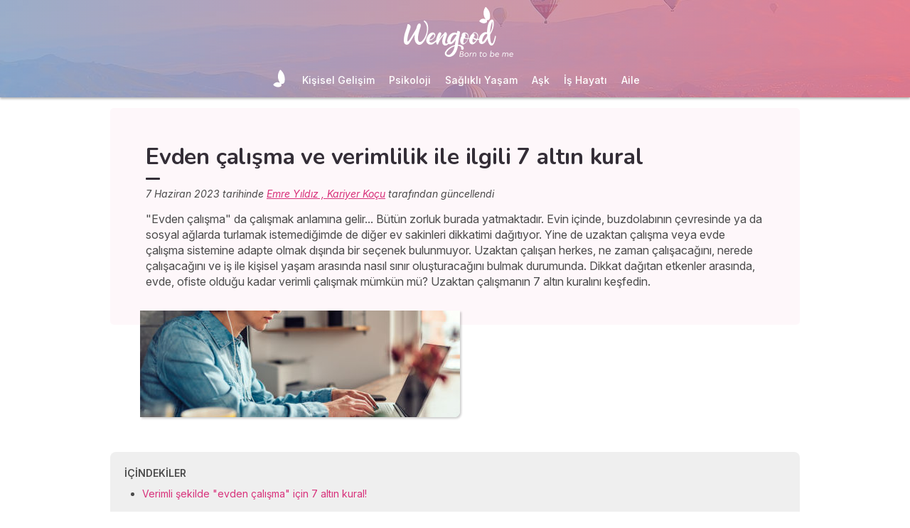

--- FILE ---
content_type: text/html; charset=utf-8
request_url: https://www.wengood.com/tr/is-hayati/is-yerinde-basari/art-verimli-uzaktan-calisma
body_size: 62020
content:
<!DOCTYPE html><html lang="tr" data-beasties-container><head>
  <meta charset="utf-8">
  <title>Evden çalışma ve verimlilik ile ilgili 7 altın kural</title>
  <base href="/">
  <meta name="viewport" content="width=device-width, initial-scale=1, maximum-scale=1">
  <link rel="preconnect" href="https://googleads.g.doubleclick.net">
  <link rel="preconnect" href="https://www.googleadservices.com">
  <link rel="preconnect" href="https://www.google.fr">
  <link rel="preconnect" href="https://www.google.com">
  <link rel="preconnect" href="https://www.googletagmanager.com">
  <link rel="preconnect" href="https://static.astrocenter.fr">
  <link rel="preconnect" href="https://api.wengood.com">
  <link rel="preconnect" href="https://sentry-new.public.mybestpro.com">
  <!-- v0.1-1469-g4650fdc -->
  <script data-fix-consent-manager>
    window.wgDataLayer = window.wgDataLayer || [];
    window.cmp_datalayername = "wgDataLayer";
    window.dataLayer = window.wgDataLayer;
  </script><script data-tag-consent-manager type="text/javascript" data-cmp-ab="1" src="https://cdn.consentmanager.net/delivery/autoblocking/16d982e990c5.js" data-cmp-host="b.delivery.consentmanager.net" data-cmp-cdn="cdn.consentmanager.net" data-cmp-codesrc="1"></script>
  <script>
    (g=>{var h,a,k,p="The Google Maps JavaScript API",c="google",l="importLibrary",q="__ib__",m=document,b=window;b=b[c]||(b[c]={});var d=b.maps||(b.maps={}),r=new Set,e=new URLSearchParams,u=()=>h||(h=new Promise(async(f,n)=>{await (a=m.createElement("script"));e.set("libraries",[...r]+"");for(k in g)e.set(k.replace(/[A-Z]/g,t=>"_"+t[0].toLowerCase()),g[k]);e.set("callback",c+".maps."+q);a.src=`https://maps.${c}apis.com/maps/api/js?`+e;d[q]=f;a.onerror=()=>h=n(Error(p+" could not load."));a.nonce=m.querySelector("script[nonce]")?.nonce||"";m.head.append(a)}));d[l]?console.warn(p+" only loads once. Ignoring:",g):d[l]=(f,...n)=>r.add(f)&&u().then(()=>d[l](f,...n))})({
      key: "AIzaSyCUr-W5rg-qvHLOrVDtpSBgXSouTilgNLA",
      v: "weekly",
      // Use the 'v' parameter to indicate the version to use (weekly, beta, alpha, etc.).
      // Add other bootstrap parameters as needed, using camel case.
    });
  </script>
  <link rel="preload" href="https://fonts.googleapis.com/css2?family=Inter:ital,opsz,wght@0,14..32,100..900;1,14..32,100..900&amp;family=Nunito:ital,wght@0,200..1000;1,200..1000&amp;family=Caveat&amp;display=swap" as="style" onload="this.onload=null;this.rel='stylesheet'">
  <noscript>
    <link href="https://fonts.googleapis.com/css2?family=Inter:ital,opsz,wght@0,14..32,100..900;1,14..32,100..900&family=Nunito:ital,wght@0,200..1000;1,200..1000&family=Caveat&display=swap" rel="stylesheet" type="text/css">
  </noscript>
<style>:root{--bm-gutter-x:30px;--bm-gutter-y:0px}html,body{margin:0;padding:0;border:0;font-size:100%;font:inherit;vertical-align:baseline}body{line-height:1}*{box-sizing:border-box}:root{--primary-default:#e36da1;--secondary-default:#83ACDB;--gradient-left:131, 172, 219;--gradient-right:231, 108, 142;--text-color-default:#4c4c4c;--title-color-default:#90a9d5;--link-color-default:var(--primary-default);--color-success:#4CAF50;--color-error:#f44336;--transparent-background--default:227, 109, 161, .05}html,body{height:100%;margin:0;padding:0;scroll-behavior:smooth}html{font-size:62.5%}body{font-family:Inter,serif;font-size:1.4rem;line-height:1.4;color:var(--text-color-default)}:root{--swiper-theme-color:#007aff}:root{--swiper-navigation-size:44px}:root{--gap:5px;--max-width:auto;--border-color:#d7d7d7;--border-radius:0;--background-color:#fff;--item-width:30%;--item-background-color:#fff;--item-radius:10px;--ds-color-primary:#9d49c9;--ds-color-secondary:#e1669e;--ds-color-tertiary:#3A5276;--ds-color-title:#342e37;--ds-color-grey-100:#1a1a1a;--ds-color-grey-300:#3c3c3c;--ds-color-grey-500:#565656;--ds-color-grey-600:#a6a6a6;--ds-color-grey-700:#7c7c7c;--ds-color-grey-900:#9a9a9a;--ds-icon-size:18px}html{font-size:62.5%;scroll-behavior:smooth}html body{font-family:Inter,serif;font-size:1.4rem;line-height:1.4;color:var(--text-color-default)}html body:not([class^=ds-margin-]):not(:last-of-type){margin-bottom:20px}html *{box-sizing:border-box}</style><style>:root{--bm-gutter-x: 30px;--bm-gutter-y: 0px}.container-fluid{width:100%;padding-right:calc(var(--bm-gutter-x) / 2);padding-left:calc(var(--bm-gutter-x) / 2);margin-right:auto;margin-left:auto}.row{display:flex;flex-wrap:wrap;margin-right:calc(-1 * var(--bm-gutter-x) / 2);margin-left:calc(-1 * var(--bm-gutter-x) / 2);margin-top:calc(-1 * var(--bm-gutter-y))}.row>*{flex-shrink:0;width:100%;max-width:100%;padding-right:calc(var(--bm-gutter-x) / 2);padding-left:calc(var(--bm-gutter-x) / 2);margin-top:var(--bm-gutter-y)}.col-12{flex:0 0 auto;width:100%}html,body,div,span,h1,h2,h3,h4,p,a,em,img,strong,b,u,ul,li,form,label,table,tbody,tr,td,article,footer,nav,time{margin:0;padding:0;border:0;font-size:100%;font:inherit;vertical-align:baseline}article,footer,nav{display:block}body{line-height:1}ul{list-style:none}table{border-collapse:collapse;border-spacing:0}*{box-sizing:border-box}:root{--primary-default: #e36da1;--secondary-default: #83ACDB;--gradient-left: 131, 172, 219;--gradient-right: 231, 108, 142;--text-color-default: #4c4c4c;--title-color-default: #90a9d5;--link-color-default: var(--primary-default);--color-success: #4CAF50;--color-error: #f44336;--transparent-background--default: 227, 109, 161, .05}body.theme-wengood{--primary-default: #d8327b;--secondary-default: #83ACDB;--gradient-left: 131, 172, 219;--gradient-right: 231, 108, 142;--text-color-default: #4c4c4c;--title-color-default: #7795bc;--link-color-default: var(--primary-default);--cta-color: var(--primary-default);--transparent-background--default: 227, 109, 161, .05}html,body{height:100%;margin:0;padding:0;scroll-behavior:smooth}html .container-fluid,body .container-fluid{max-width:1000px}app-base{display:flex;flex-direction:column;height:100%}app-footer{margin-top:auto}@media screen and (max-width: 999px){app-main-nav+.container-fluid{padding-top:80px}}html{font-size:62.5%}body,body p{font-family:Inter,serif;font-size:1.4rem;line-height:1.4;color:var(--text-color-default)}h2,h3,h4{margin:30px 0 20px}h2:not(.no-after):after,h3:not(.no-after):after,h4:not(.no-after):after{content:"";display:block;margin:8px 0;width:20px;height:4px;border-radius:4px;background-color:var(--ds-color-title)}b,strong{font-weight:700}em{font-style:italic}a,a:hover{color:var(--primary-default);text-decoration:underline}a.btn,.btn{position:relative;padding:12px 30px;margin:10px auto;background-color:var(--cta-color);border-radius:50px;max-width:max-content;display:flex;align-items:center;justify-content:center;gap:10px;color:#fff;font-family:Inter,serif;font-size:clamp(1.4rem,3vw,1.6rem);font-weight:600;text-decoration:none;border:0;cursor:pointer;word-break:break-word}a.btn:after,.btn:after{content:"\21fe"}a.btn.btn-sm,.btn.btn-sm{padding:8px 54px 8px 28px}a.btn.btn-sm:after,.btn.btn-sm:after{right:28px;width:16px;font-size:16px}.text-center{text-align:center}button:disabled,input:disabled{opacity:.4;cursor:not-allowed;background-color:gray}form label,form .label{text-transform:uppercase;display:inline-block;font-size:1.1rem;font-weight:500;color:var(--ds-color-grey-500);margin-bottom:3px}form input:not([type=submit]):not([type=checkbox]):not([type=radio]){outline:none;background-color:#fff;width:100%;max-width:460px;display:block;border:1px solid #eaeaea;border-radius:5px;padding:10px;box-shadow:0 0 5px #0000001a;font-size:14px;color:var(--ds-color-grey-100)}form input:not([type=submit]):not([type=checkbox]):not([type=radio])::placeholder{color:var(--ds-color-grey-700);font-style:italic;font-size:13px}form input:not([type=submit]):not([type=checkbox]):not([type=radio])::-ms-input-placeholder{color:var(--ds-color-grey-700);font-style:italic;font-size:13px}:root{--swiper-theme-color: #007aff}:root{--swiper-navigation-size: 44px}:root{--gap: 5px;--max-width: auto;--border-color: #d7d7d7;--border-radius: 0;--background-color: #fff;--item-width: 30%;--item-background-color: #fff;--item-radius: 10px;--ds-color-primary: #9d49c9;--ds-color-secondary: #e1669e;--ds-color-tertiary: #3A5276;--ds-color-title: #342e37;--ds-color-grey-100: #1a1a1a;--ds-color-grey-300: #3c3c3c;--ds-color-grey-500: #565656;--ds-color-grey-600: #a6a6a6;--ds-color-grey-700: #7c7c7c;--ds-color-grey-900: #9a9a9a;--ds-icon-size: 18px}html{font-size:62.5%;scroll-behavior:smooth}html body,html body p{font-family:Inter,serif;font-size:1.4rem;line-height:1.4;color:var(--text-color-default)}html body:not([class^=ds-margin-]):not(:last-of-type),html body p:not([class^=ds-margin-]):not(:last-of-type){margin-bottom:20px}html *{box-sizing:border-box}.pointer{cursor:pointer}.ds-scroll-x{scrollbar-color:#d7d7d7 #fff;overflow-x:auto}h1,.ds-h2,h2,.ds-h3,h3,h4{font-family:Nunito,sans-serif;font-weight:700;line-height:1.2;color:var(--ds-color-title)}h1:after,.ds-h2:after,h2:after,.ds-h3:after,h3:after,h4:after{background-color:var(--ds-color-title)}h1{font-size:clamp(2.4rem,5vw,3.2rem);line-height:1.2;font-weight:700;margin-top:0;letter-spacing:-.2px}.ds-h2,h2{font-size:clamp(2rem,4vw,2.8rem)}.ds-h3,h3{font-size:clamp(1.8rem,4vw,2.3rem)}h4{font-size:clamp(1.6rem,4vw,2rem)}.ds-h2:after,.ds-h3:after{content:none}.ds-text{color:#565656;font-size:14px;font-weight:400;line-height:1.3}.ds-align-center{text-align:center}.ds-color-primary{color:var(--ds-color-primary)}.ds-color-secondary{color:var(--ds-color-secondary)}.ds-margin-m{margin-bottom:30px!important}.ds-margin-s{margin-bottom:20px!important}.ds-margin-xs{margin-bottom:10px!important}.ds-margin-auto{margin-left:auto;margin-right:auto}.ds-padding-s{padding:20px}.ds-button{position:relative;overflow:hidden;display:block;width:fit-content;border:0;border-radius:50px;padding:12px 25px;background-color:#fff;text-align:center;font-weight:600;font-size:1.4rem;transition:all .2s;cursor:pointer}.ds-button,.ds-button:hover{color:var(--ds-color-primary);text-decoration:none}.ds-button:hover{box-shadow:0 1px 3px #0000004d}.ds-button.primary,.ds-button.primary:hover{background-color:var(--ds-color-primary);color:#fff}a,a:link,a:visited,a:hover{text-decoration:none}a:not([class]),a:link:not([class]),a:visited:not([class]),a:hover:not([class]){text-decoration:underline}.ds-flexbox{display:flex;gap:var(--gap)}.ds-flexbox.column{flex-direction:column}.ds-flexbox>*{min-width:initial}.ds-justify-content-safe{justify-content:safe center}.ds-align-items-center{align-items:center}.ds-img-circle{aspect-ratio:1;border-radius:50%;object-fit:cover;border:2px solid var(--ds-color-primary);box-shadow:#0000001a 0 2px 4px}.ds-container-border{max-width:var(--max-width);border:1px solid var(--border-color);border-radius:var(--border-radius);background-color:var(--background-color)}.ds-container-border:not([class*=ds-margin-]){margin-top:20px;margin-bottom:20px}.ds-container-border .ds-container-item{flex:0 0 auto;width:var(--item-width);max-width:260px;min-width:200px;background-color:var(--item-background-color);border-radius:var(--item-radius);box-shadow:0 2px 2px #00000026}
</style><link rel="stylesheet" href="styles.55a1fa5688a9fea6.css" media="print" onload="this.media='all'"><noscript><link rel="stylesheet" href="styles.55a1fa5688a9fea6.css" media="all"></noscript><meta name="description" content="Uzaktan çalışan herkes, ne zaman çalışacağını, nerede çalışacağını ve iş ile kişisel yaşam arasında nasıl sınır oluşturacağını bulmak durumunda. İşte tavsiyeler"><meta name="robots" content="archive,follow,index,snippet"><meta property="og:url" content="https://www.wengood.com/tr/is-hayati/is-yerinde-basari/art-verimli-uzaktan-calisma"><meta property="og:type" content="article"><meta property="og:title" content="Evden çalışma ve verimlilik ile ilgili 7 altın kural"><meta property="og:description" content="Uzaktan çalışan herkes, ne zaman çalışacağını, nerede çalışacağını ve iş ile kişisel yaşam arasında nasıl sınır oluşturacağını bulmak durumunda. İşte tavsiyeler"><meta property="og:locale" content="tr_TR"><meta name="p:domain_verify" content="daf0dfdc0abcc361bae9b5f22ac6b92c"><link rel="manifest" href="https://static.astrocenter.fr/17688967.54/img/publisher-front/manifest/manifest/www.wengood.com-tr_TR/manifest.json"><link rel="canonical" href="https://www.wengood.com/tr/is-hayati/is-yerinde-basari/art-verimli-uzaktan-calisma"><link rel="icon" type="image/x-icon" href="https://static.astrocenter.fr/17688967.54/img/publisher-front/favicons/favicons/www.wengood.com-tr_TR/favicon.ico"><link rel="apple-touch-icon" href="https://static.astrocenter.fr/17688967.54/img/publisher-front/favicons/favicons/www.wengood.com-tr_TR/apple-icon-57x57.png"><link rel="apple-touch-icon" href="https://static.astrocenter.fr/17688967.54/img/publisher-front/favicons/favicons/www.wengood.com-tr_TR/apple-icon-60x60.png"><link rel="apple-touch-icon" href="https://static.astrocenter.fr/17688967.54/img/publisher-front/favicons/favicons/www.wengood.com-tr_TR/apple-icon-72x72.png"><link rel="apple-touch-icon" href="https://static.astrocenter.fr/17688967.54/img/publisher-front/favicons/favicons/www.wengood.com-tr_TR/apple-icon-76x76.png"><link rel="apple-touch-icon" href="https://static.astrocenter.fr/17688967.54/img/publisher-front/favicons/favicons/www.wengood.com-tr_TR/apple-icon-114x114.png"><link rel="apple-touch-icon" href="https://static.astrocenter.fr/17688967.54/img/publisher-front/favicons/favicons/www.wengood.com-tr_TR/apple-icon-120x120.png"><link rel="apple-touch-icon" href="https://static.astrocenter.fr/17688967.54/img/publisher-front/favicons/favicons/www.wengood.com-tr_TR/apple-icon-144x144.png"><link rel="apple-touch-icon" href="https://static.astrocenter.fr/17688967.54/img/publisher-front/favicons/favicons/www.wengood.com-tr_TR/apple-icon-152x152.png"><link rel="apple-touch-icon" href="https://static.astrocenter.fr/17688967.54/img/publisher-front/favicons/favicons/www.wengood.com-tr_TR/apple-icon-180x180.png"><link rel="icon" type="image/png" href="https://static.astrocenter.fr/17688967.54/img/publisher-front/favicons/favicons/www.wengood.com-tr_TR/android-icon-36x36.png"><link rel="icon" type="image/png" href="https://static.astrocenter.fr/17688967.54/img/publisher-front/favicons/favicons/www.wengood.com-tr_TR/android-icon-48x48.png"><link rel="icon" type="image/png" href="https://static.astrocenter.fr/17688967.54/img/publisher-front/favicons/favicons/www.wengood.com-tr_TR/android-icon-72x72.png"><link rel="icon" type="image/png" href="https://static.astrocenter.fr/17688967.54/img/publisher-front/favicons/favicons/www.wengood.com-tr_TR/android-icon-96x96.png"><link rel="icon" type="image/png" href="https://static.astrocenter.fr/17688967.54/img/publisher-front/favicons/favicons/www.wengood.com-tr_TR/android-icon-144x144.png"><link rel="icon" type="image/png" href="https://static.astrocenter.fr/17688967.54/img/publisher-front/favicons/favicons/www.wengood.com-tr_TR/android-icon-192x192.png"><link rel="icon" type="image/png" href="https://static.astrocenter.fr/17688967.54/img/publisher-front/favicons/favicons/www.wengood.com-tr_TR/favicon-16x16.png"><link rel="icon" type="image/png" href="https://static.astrocenter.fr/17688967.54/img/publisher-front/favicons/favicons/www.wengood.com-tr_TR/favicon-32x32.png"><link rel="icon" type="image/png" href="https://static.astrocenter.fr/17688967.54/img/publisher-front/favicons/favicons/www.wengood.com-tr_TR/favicon-96x96.png"><!-- 29610945 / / 7f0bf368887a13e1ae14c1267ffa2d7059bd55f4 --><script article-schema type="application/ld+json">{"@context":"http://schema.org","@type":"Article","author":{"@type":"Person","name":"Emre Yıldız , Kariyer Koçu"},"url":"https://www.wengood.com/tr/biz-kimiz/kariyer-kocu-emre-yildiz","dateModified":"2023-06-07T17:20:33+02:00","datePublished":"2023-06-07T00:00:00+02:00","dateCreated":"2023-06-07T00:00:00+02:00","publisher":{"@type":"Organization","name":"Wengood"},"headline":"Evden çalışma ve verimlilik ile ilgili 7 altın kural","description":"\"Evden çalışma\" da çalışmak anlamına gelir... Bütün zorluk burada yatmaktadır. Evin içinde, buzdolabının çevresinde ya da sosyal ağlarda turlamak istemediğimde de diğer ev sakinleri dikkatimi dağıtıyor. Yine de uzaktan çalışma veya evde çalışma sistemine adapte olmak dışında bir seçenek bulunmuyor. Uzaktan çalışan herkes, ne zaman çalışacağını, nerede çalışacağını ve iş ile kişisel yaşam arasında nasıl sınır oluşturacağını bulmak durumunda. Dikkat dağıtan etkenler arasında, evde, ofiste olduğu kadar verimli çalışmak mümkün mü? Uzaktan çalışmanın 7 altın kuralını keşfedin.","image":{"@type":"ImageObject","url":"https://vss.astrocenter.fr/astrocenter/pictures/29211112-teletravail-180x150.jpg","width":{"@type":"Distance","name":"180 px"},"height":{"@type":"Distance","name":"150 px"}}}</script><style ng-app-id="publisher-front">.pf-navigation[_ngcontent-publisher-front-c1703208311] {
  width: 100%;
  max-width: 1920px;
  margin: auto;
  top: 0;
  z-index: 99;
  position: relative;
  box-shadow: 0 2px 3px rgba(0, 0, 0, 0.3);
  background-position: top center;
  background-attachment: fixed;
  background-repeat: no-repeat;
  transition: border-radius 0.2s ease-out;
}
@media screen and (max-width: 999px) {
  .pf-navigation[_ngcontent-publisher-front-c1703208311] {
    position: fixed;
  }
}
@media screen and (min-width: 999px) {
  .pf-navigation.sticky[_ngcontent-publisher-front-c1703208311] {
    position: fixed;
    left: 50%;
    transform: translateX(-50%);
  }
  .pf-navigation.sticky[_ngcontent-publisher-front-c1703208311]   .header-introduction[_ngcontent-publisher-front-c1703208311] {
    display: none !important;
  }
}
@media screen and (min-width: 1920px) {
  .pf-navigation[_ngcontent-publisher-front-c1703208311]:not(:hover) {
    border-radius: 0 0 15px 15px;
  }
}
.pf-navigation[_ngcontent-publisher-front-c1703208311]   .container-fluid[_ngcontent-publisher-front-c1703208311] {
  max-width: 1100px;
  margin-left: auto;
  margin-right: auto;
}
@media screen and (max-width: 999px) {
  .pf-navigation[_ngcontent-publisher-front-c1703208311]   .container-fluid[_ngcontent-publisher-front-c1703208311]   .row[_ngcontent-publisher-front-c1703208311]   .col-12[_ngcontent-publisher-front-c1703208311] {
    padding-right: 0;
  }
}
.pf-navigation[_ngcontent-publisher-front-c1703208311]   .pf-navigation-main-container[_ngcontent-publisher-front-c1703208311] {
  display: flex;
  align-items: center;
  justify-content: center;
  flex-direction: column;
  gap: 2px;
}
.pf-navigation[_ngcontent-publisher-front-c1703208311]   .pf-navigation-main-container[_ngcontent-publisher-front-c1703208311]   .header-introduction[_ngcontent-publisher-front-c1703208311] {
  display: flex;
  justify-content: center;
  align-items: center;
  position: relative;
  width: 100%;
  padding-top: 10px;
}
@media screen and (max-width: 999px) {
  .pf-navigation[_ngcontent-publisher-front-c1703208311]   .pf-navigation-main-container[_ngcontent-publisher-front-c1703208311]   .header-introduction[_ngcontent-publisher-front-c1703208311] {
    margin-bottom: 0;
    padding-top: 5px;
    padding-bottom: 5px;
    justify-content: space-between;
  }
}
.pf-navigation[_ngcontent-publisher-front-c1703208311]   .pf-navigation-main-container[_ngcontent-publisher-front-c1703208311]   .header-introduction[_ngcontent-publisher-front-c1703208311]    > a[_ngcontent-publisher-front-c1703208311]   img[_ngcontent-publisher-front-c1703208311] {
  display: block;
  max-width: 100%;
  width: auto;
  height: 70px;
  padding-left: 10px;
}
@media screen and (max-width: 999px) {
  .pf-navigation[_ngcontent-publisher-front-c1703208311]   .pf-navigation-main-container[_ngcontent-publisher-front-c1703208311]   .header-introduction[_ngcontent-publisher-front-c1703208311]    > a[_ngcontent-publisher-front-c1703208311]   img[_ngcontent-publisher-front-c1703208311] {
    height: 55px;
    padding-left: 0;
  }
}
.pf-navigation[_ngcontent-publisher-front-c1703208311]   .pf-navigation-main-container[_ngcontent-publisher-front-c1703208311]   .header-introduction[_ngcontent-publisher-front-c1703208311]   .icons[_ngcontent-publisher-front-c1703208311] {
  flex-shrink: 0;
  align-items: center;
  justify-content: center;
  display: none;
}
@media screen and (max-width: 999px) {
  .pf-navigation[_ngcontent-publisher-front-c1703208311]   .pf-navigation-main-container[_ngcontent-publisher-front-c1703208311]   .header-introduction[_ngcontent-publisher-front-c1703208311]   .icons[_ngcontent-publisher-front-c1703208311] {
    display: flex;
  }
}
.pf-navigation[_ngcontent-publisher-front-c1703208311]   .pf-navigation-main-container[_ngcontent-publisher-front-c1703208311]   .header-introduction[_ngcontent-publisher-front-c1703208311]   .icons[_ngcontent-publisher-front-c1703208311]   .pf-navigation-icons-menu[_ngcontent-publisher-front-c1703208311] {
  display: flex;
  gap: 10px;
}
.pf-navigation[_ngcontent-publisher-front-c1703208311]   .pf-navigation-main-container[_ngcontent-publisher-front-c1703208311]   .header-introduction[_ngcontent-publisher-front-c1703208311]   .icons[_ngcontent-publisher-front-c1703208311]   .pf-navigation-icons-menu[_ngcontent-publisher-front-c1703208311]   li[_ngcontent-publisher-front-c1703208311]   a[_ngcontent-publisher-front-c1703208311] {
  padding: 10px 5px;
  display: block;
}
.pf-navigation[_ngcontent-publisher-front-c1703208311]   .pf-navigation-main-container[_ngcontent-publisher-front-c1703208311]   .header-introduction[_ngcontent-publisher-front-c1703208311]   .icons[_ngcontent-publisher-front-c1703208311]   .pf-navigation-icons-menu[_ngcontent-publisher-front-c1703208311]   li[_ngcontent-publisher-front-c1703208311]   a[_ngcontent-publisher-front-c1703208311]   svg[_ngcontent-publisher-front-c1703208311] {
  display: block;
  height: 18px;
  width: 18px;
  color: #fff;
}
@media screen and (max-width: 340px) {
  .pf-navigation[_ngcontent-publisher-front-c1703208311]   .pf-navigation-main-container[_ngcontent-publisher-front-c1703208311]   .header-introduction[_ngcontent-publisher-front-c1703208311]   .icons[_ngcontent-publisher-front-c1703208311]   .pf-navigation-icons-menu[_ngcontent-publisher-front-c1703208311]   li[_ngcontent-publisher-front-c1703208311]   a[_ngcontent-publisher-front-c1703208311]   svg[_ngcontent-publisher-front-c1703208311] {
    height: 15px;
    width: 15px;
  }
}
.pf-navigation[_ngcontent-publisher-front-c1703208311]   .pf-navigation-main-container[_ngcontent-publisher-front-c1703208311]   .header-introduction[_ngcontent-publisher-front-c1703208311]   .icons[_ngcontent-publisher-front-c1703208311]   .burger-icon[_ngcontent-publisher-front-c1703208311] {
  display: none;
  position: relative;
  padding: 20px 15px 20px 10px;
}
@media screen and (max-width: 999px) {
  .pf-navigation[_ngcontent-publisher-front-c1703208311]   .pf-navigation-main-container[_ngcontent-publisher-front-c1703208311]   .header-introduction[_ngcontent-publisher-front-c1703208311]   .icons[_ngcontent-publisher-front-c1703208311]   .burger-icon[_ngcontent-publisher-front-c1703208311] {
    display: block;
  }
}
.pf-navigation[_ngcontent-publisher-front-c1703208311]   .pf-navigation-main-container[_ngcontent-publisher-front-c1703208311]   .header-introduction[_ngcontent-publisher-front-c1703208311]   .icons[_ngcontent-publisher-front-c1703208311]   .burger-icon[_ngcontent-publisher-front-c1703208311]:hover {
  cursor: pointer;
}
.pf-navigation[_ngcontent-publisher-front-c1703208311]   .pf-navigation-main-container[_ngcontent-publisher-front-c1703208311]   .header-introduction[_ngcontent-publisher-front-c1703208311]   .icons[_ngcontent-publisher-front-c1703208311]   .burger-icon[_ngcontent-publisher-front-c1703208311]   span[_ngcontent-publisher-front-c1703208311] {
  display: block;
  width: 20px;
  height: 2px;
  border-radius: 10px;
  background-color: #fff;
  margin-bottom: 4px;
}
.pf-navigation[_ngcontent-publisher-front-c1703208311]   .pf-navigation-main-container[_ngcontent-publisher-front-c1703208311]   .header-introduction[_ngcontent-publisher-front-c1703208311]   .icons[_ngcontent-publisher-front-c1703208311]   .burger-icon[_ngcontent-publisher-front-c1703208311]   span[_ngcontent-publisher-front-c1703208311]:last-child {
  margin-bottom: 0;
}
.pf-navigation[_ngcontent-publisher-front-c1703208311]   .pf-navigation-main-container[_ngcontent-publisher-front-c1703208311]   .header-introduction[_ngcontent-publisher-front-c1703208311]   .cta-phone-call[_ngcontent-publisher-front-c1703208311] {
  position: absolute;
  right: 0;
  top: 50%;
  transform: translateY(-50%);
  display: block;
  max-width: 300px;
}
@media screen and (max-width: 999px) {
  .pf-navigation[_ngcontent-publisher-front-c1703208311]   .pf-navigation-main-container[_ngcontent-publisher-front-c1703208311]   .header-introduction[_ngcontent-publisher-front-c1703208311]   .cta-phone-call[_ngcontent-publisher-front-c1703208311] {
    display: none;
  }
}
.pf-navigation[_ngcontent-publisher-front-c1703208311]   .pf-navigation-main-container[_ngcontent-publisher-front-c1703208311]   .header-introduction[_ngcontent-publisher-front-c1703208311]   .cta-phone-call[_ngcontent-publisher-front-c1703208311]   a[_ngcontent-publisher-front-c1703208311] {
  display: flex;
  align-items: center;
  padding: 10px 15px;
  border-radius: 6px;
  background-color: rgba(255, 255, 255, 0.15);
  text-decoration: none;
  color: #fff;
  font-size: 13px;
}
.pf-navigation[_ngcontent-publisher-front-c1703208311]   .pf-navigation-main-container[_ngcontent-publisher-front-c1703208311]   .header-introduction[_ngcontent-publisher-front-c1703208311]   .cta-phone-call[_ngcontent-publisher-front-c1703208311]   a[_ngcontent-publisher-front-c1703208311]:hover {
  background-color: rgba(255, 255, 255, 0.2);
}
.pf-navigation[_ngcontent-publisher-front-c1703208311]   .pf-navigation-main-container[_ngcontent-publisher-front-c1703208311]   .header-introduction[_ngcontent-publisher-front-c1703208311]   .cta-phone-call[_ngcontent-publisher-front-c1703208311]   a[_ngcontent-publisher-front-c1703208311]   svg[_ngcontent-publisher-front-c1703208311] {
  margin-right: 12px;
  width: 20px;
  height: 20px;
  flex-shrink: 0;
  color: #fff;
}
.pf-navigation[_ngcontent-publisher-front-c1703208311]   .pf-navigation-main-container[_ngcontent-publisher-front-c1703208311]    > div[_ngcontent-publisher-front-c1703208311] {
  width: 100%;
}
.pf-navigation[_ngcontent-publisher-front-c1703208311]   .pf-navigation-main-container[_ngcontent-publisher-front-c1703208311]    > div[_ngcontent-publisher-front-c1703208311]   nav[_ngcontent-publisher-front-c1703208311] {
  width: 100%;
}
.pf-navigation[_ngcontent-publisher-front-c1703208311]   .pf-navigation-main-container[_ngcontent-publisher-front-c1703208311]    > div[_ngcontent-publisher-front-c1703208311]   nav.pf-navigation-desktop-menu[_ngcontent-publisher-front-c1703208311] {
  display: flex;
  align-items: stretch;
  justify-content: center;
  flex-direction: column;
}
@media screen and (max-width: 999px) {
  .pf-navigation[_ngcontent-publisher-front-c1703208311]   .pf-navigation-main-container[_ngcontent-publisher-front-c1703208311]    > div[_ngcontent-publisher-front-c1703208311]   nav.pf-navigation-desktop-menu[_ngcontent-publisher-front-c1703208311] {
    display: none;
  }
}
.pf-navigation[_ngcontent-publisher-front-c1703208311]   .pf-navigation-main-container[_ngcontent-publisher-front-c1703208311]    > div[_ngcontent-publisher-front-c1703208311]   nav.pf-navigation-desktop-menu[_ngcontent-publisher-front-c1703208311]    > ul[_ngcontent-publisher-front-c1703208311] {
  display: flex;
  align-items: flex-end;
  justify-content: center;
  gap: 5px 8px;
  margin: 8px 0 0;
}
.pf-navigation[_ngcontent-publisher-front-c1703208311]   .pf-navigation-main-container[_ngcontent-publisher-front-c1703208311]    > div[_ngcontent-publisher-front-c1703208311]   nav.pf-navigation-desktop-menu[_ngcontent-publisher-front-c1703208311]    > ul[_ngcontent-publisher-front-c1703208311]    > li[_ngcontent-publisher-front-c1703208311] {
  transition: all ease-in-out 0.2s;
  border-radius: 22px;
}
.pf-navigation[_ngcontent-publisher-front-c1703208311]   .pf-navigation-main-container[_ngcontent-publisher-front-c1703208311]    > div[_ngcontent-publisher-front-c1703208311]   nav.pf-navigation-desktop-menu[_ngcontent-publisher-front-c1703208311]    > ul[_ngcontent-publisher-front-c1703208311]    > li[_ngcontent-publisher-front-c1703208311]:first-child {
  filter: brightness(0) invert(1);
}
.pf-navigation[_ngcontent-publisher-front-c1703208311]   .pf-navigation-main-container[_ngcontent-publisher-front-c1703208311]    > div[_ngcontent-publisher-front-c1703208311]   nav.pf-navigation-desktop-menu[_ngcontent-publisher-front-c1703208311]    > ul[_ngcontent-publisher-front-c1703208311]    > li[_ngcontent-publisher-front-c1703208311]:first-child   a[_ngcontent-publisher-front-c1703208311] {
  padding: 10px;
}
.pf-navigation[_ngcontent-publisher-front-c1703208311]   .pf-navigation-main-container[_ngcontent-publisher-front-c1703208311]    > div[_ngcontent-publisher-front-c1703208311]   nav.pf-navigation-desktop-menu[_ngcontent-publisher-front-c1703208311]    > ul[_ngcontent-publisher-front-c1703208311]    > li[_ngcontent-publisher-front-c1703208311]:first-child   a[_ngcontent-publisher-front-c1703208311]   img[_ngcontent-publisher-front-c1703208311] {
  height: 25px;
}
.pf-navigation[_ngcontent-publisher-front-c1703208311]   .pf-navigation-main-container[_ngcontent-publisher-front-c1703208311]    > div[_ngcontent-publisher-front-c1703208311]   nav.pf-navigation-desktop-menu[_ngcontent-publisher-front-c1703208311]    > ul[_ngcontent-publisher-front-c1703208311]    > li[_ngcontent-publisher-front-c1703208311]:first-child:hover, .pf-navigation[_ngcontent-publisher-front-c1703208311]   .pf-navigation-main-container[_ngcontent-publisher-front-c1703208311]    > div[_ngcontent-publisher-front-c1703208311]   nav.pf-navigation-desktop-menu[_ngcontent-publisher-front-c1703208311]    > ul[_ngcontent-publisher-front-c1703208311]    > li[_ngcontent-publisher-front-c1703208311]:last-child:hover {
  transform: scale(1.3);
}
.pf-navigation[_ngcontent-publisher-front-c1703208311]   .pf-navigation-main-container[_ngcontent-publisher-front-c1703208311]    > div[_ngcontent-publisher-front-c1703208311]   nav.pf-navigation-desktop-menu[_ngcontent-publisher-front-c1703208311]    > ul[_ngcontent-publisher-front-c1703208311]    > li[_ngcontent-publisher-front-c1703208311]:hover    > .sub-nav[_ngcontent-publisher-front-c1703208311] {
  max-height: 100px;
  padding: 5px 10px 10px;
}
.pf-navigation[_ngcontent-publisher-front-c1703208311]   .pf-navigation-main-container[_ngcontent-publisher-front-c1703208311]    > div[_ngcontent-publisher-front-c1703208311]   nav.pf-navigation-desktop-menu[_ngcontent-publisher-front-c1703208311]    > ul[_ngcontent-publisher-front-c1703208311]    > li[_ngcontent-publisher-front-c1703208311]:hover    > .sub-nav[_ngcontent-publisher-front-c1703208311]    > *[_ngcontent-publisher-front-c1703208311] {
  opacity: 1;
}
.pf-navigation[_ngcontent-publisher-front-c1703208311]   .pf-navigation-main-container[_ngcontent-publisher-front-c1703208311]    > div[_ngcontent-publisher-front-c1703208311]   nav.pf-navigation-desktop-menu[_ngcontent-publisher-front-c1703208311]    > ul[_ngcontent-publisher-front-c1703208311]    > li.active[_ngcontent-publisher-front-c1703208311]:not(:first-child):not(:last-child), .pf-navigation[_ngcontent-publisher-front-c1703208311]   .pf-navigation-main-container[_ngcontent-publisher-front-c1703208311]    > div[_ngcontent-publisher-front-c1703208311]   nav.pf-navigation-desktop-menu[_ngcontent-publisher-front-c1703208311]    > ul[_ngcontent-publisher-front-c1703208311]    > li[_ngcontent-publisher-front-c1703208311]:hover:not(:first-child):not(:last-child) {
  box-shadow: 0 -10px 12px -8px rgb(255, 255, 255);
}
.pf-navigation[_ngcontent-publisher-front-c1703208311]   .pf-navigation-main-container[_ngcontent-publisher-front-c1703208311]    > div[_ngcontent-publisher-front-c1703208311]   nav.pf-navigation-desktop-menu[_ngcontent-publisher-front-c1703208311]    > ul[_ngcontent-publisher-front-c1703208311]    > li[_ngcontent-publisher-front-c1703208311]    > a[_ngcontent-publisher-front-c1703208311] {
  color: #fff;
  font-weight: 500;
  text-decoration: none;
  text-align: center;
  display: block;
  padding: 12px 10px 15px;
}
.pf-navigation[_ngcontent-publisher-front-c1703208311]   .pf-navigation-main-container[_ngcontent-publisher-front-c1703208311]    > div[_ngcontent-publisher-front-c1703208311]   nav.pf-navigation-desktop-menu[_ngcontent-publisher-front-c1703208311]    > ul[_ngcontent-publisher-front-c1703208311]    > li[_ngcontent-publisher-front-c1703208311]   .sub-nav[_ngcontent-publisher-front-c1703208311] {
  display: flex;
  position: absolute;
  z-index: 10;
  width: 100%;
  max-height: 0;
  overflow: hidden;
  transition: all 0.2s ease-in-out;
  left: 0;
  align-items: center;
  justify-content: center;
  background-color: #fff;
  box-shadow: 0 6px 6px rgba(0, 0, 0, 0.2);
  border-radius: 0 0 10px 10px;
  background-position: top center;
  background-attachment: fixed;
  background-repeat: no-repeat;
}
.pf-navigation[_ngcontent-publisher-front-c1703208311]   .pf-navigation-main-container[_ngcontent-publisher-front-c1703208311]    > div[_ngcontent-publisher-front-c1703208311]   nav.pf-navigation-desktop-menu[_ngcontent-publisher-front-c1703208311]    > ul[_ngcontent-publisher-front-c1703208311]    > li[_ngcontent-publisher-front-c1703208311]   .sub-nav[_ngcontent-publisher-front-c1703208311]   ul[_ngcontent-publisher-front-c1703208311] {
  opacity: 0;
  transition: opacity 0.25s ease-in;
  padding: 10px 20px;
  background-color: rgba(255, 255, 255, 0.15);
  border-radius: 50px;
  width: fit-content;
  max-width: 1100px;
  display: flex;
  flex-wrap: wrap;
  align-items: center;
  justify-content: center;
  gap: 15px 10px;
}
.pf-navigation[_ngcontent-publisher-front-c1703208311]   .pf-navigation-main-container[_ngcontent-publisher-front-c1703208311]    > div[_ngcontent-publisher-front-c1703208311]   nav.pf-navigation-desktop-menu[_ngcontent-publisher-front-c1703208311]    > ul[_ngcontent-publisher-front-c1703208311]    > li[_ngcontent-publisher-front-c1703208311]   .sub-nav[_ngcontent-publisher-front-c1703208311]   ul[_ngcontent-publisher-front-c1703208311]   li[_ngcontent-publisher-front-c1703208311]   a[_ngcontent-publisher-front-c1703208311] {
  color: #fff;
  font-weight: 600;
  text-decoration: none;
  text-align: center;
  padding: 10px;
}
@keyframes _ngcontent-publisher-front-c1703208311_rotateX {
  0% {
    opacity: 0;
    transform: rotateX(-90deg);
  }
  50% {
    transform: rotateX(-20deg);
  }
  100% {
    opacity: 1;
    transform: rotateX(0deg);
  }
}
.pf-navigation[_ngcontent-publisher-front-c1703208311]   .pf-navigation-main-container[_ngcontent-publisher-front-c1703208311]    > div[_ngcontent-publisher-front-c1703208311]   nav.pf-navigation-mobile-menu[_ngcontent-publisher-front-c1703208311] {
  opacity: 0;
  position: fixed;
  left: 100vw;
  width: 0;
  height: 100vh;
  background: #f1f1f1;
  overflow-y: scroll;
  transition: all 0.2s;
  z-index: 99;
}
.pf-navigation[_ngcontent-publisher-front-c1703208311]   .pf-navigation-main-container[_ngcontent-publisher-front-c1703208311]    > div[_ngcontent-publisher-front-c1703208311]   nav.pf-navigation-mobile-menu.open[_ngcontent-publisher-front-c1703208311] {
  opacity: 1;
  width: 100vw;
  left: 0;
}
.pf-navigation[_ngcontent-publisher-front-c1703208311]   .pf-navigation-main-container[_ngcontent-publisher-front-c1703208311]    > div[_ngcontent-publisher-front-c1703208311]   nav.pf-navigation-mobile-menu[_ngcontent-publisher-front-c1703208311]   .close-menu-icon[_ngcontent-publisher-front-c1703208311] {
  display: flex;
  justify-content: flex-end;
  align-items: center;
  height: 58px;
  padding: 0 15px;
}
.pf-navigation[_ngcontent-publisher-front-c1703208311]   .pf-navigation-main-container[_ngcontent-publisher-front-c1703208311]    > div[_ngcontent-publisher-front-c1703208311]   nav.pf-navigation-mobile-menu[_ngcontent-publisher-front-c1703208311]   .close-menu-icon[_ngcontent-publisher-front-c1703208311]    > div[_ngcontent-publisher-front-c1703208311] {
  position: relative;
  width: 20px;
  height: 20px;
}
.pf-navigation[_ngcontent-publisher-front-c1703208311]   .pf-navigation-main-container[_ngcontent-publisher-front-c1703208311]    > div[_ngcontent-publisher-front-c1703208311]   nav.pf-navigation-mobile-menu[_ngcontent-publisher-front-c1703208311]   .close-menu-icon[_ngcontent-publisher-front-c1703208311]    > div[_ngcontent-publisher-front-c1703208311]   span[_ngcontent-publisher-front-c1703208311] {
  display: block;
  width: 20px;
  height: 2px;
  border-radius: 10px;
  background-color: var(--primary-default);
  margin-bottom: 3px;
  position: absolute;
  top: 50%;
  left: 50%;
}
.pf-navigation[_ngcontent-publisher-front-c1703208311]   .pf-navigation-main-container[_ngcontent-publisher-front-c1703208311]    > div[_ngcontent-publisher-front-c1703208311]   nav.pf-navigation-mobile-menu[_ngcontent-publisher-front-c1703208311]   .close-menu-icon[_ngcontent-publisher-front-c1703208311]    > div[_ngcontent-publisher-front-c1703208311]   span[_ngcontent-publisher-front-c1703208311]:first-child {
  transform: translate(-50%, -50%) rotate(45deg);
}
.pf-navigation[_ngcontent-publisher-front-c1703208311]   .pf-navigation-main-container[_ngcontent-publisher-front-c1703208311]    > div[_ngcontent-publisher-front-c1703208311]   nav.pf-navigation-mobile-menu[_ngcontent-publisher-front-c1703208311]   .close-menu-icon[_ngcontent-publisher-front-c1703208311]    > div[_ngcontent-publisher-front-c1703208311]   span[_ngcontent-publisher-front-c1703208311]:last-child {
  transform: translate(-50%, -50%) rotate(-45deg);
}
.pf-navigation[_ngcontent-publisher-front-c1703208311]   .pf-navigation-main-container[_ngcontent-publisher-front-c1703208311]    > div[_ngcontent-publisher-front-c1703208311]   nav.pf-navigation-mobile-menu[_ngcontent-publisher-front-c1703208311]   .close-menu-icon[_ngcontent-publisher-front-c1703208311]    > div[_ngcontent-publisher-front-c1703208311]   span[_ngcontent-publisher-front-c1703208311]:hover {
  cursor: pointer;
}
.pf-navigation[_ngcontent-publisher-front-c1703208311]   .pf-navigation-main-container[_ngcontent-publisher-front-c1703208311]    > div[_ngcontent-publisher-front-c1703208311]   nav.pf-navigation-mobile-menu[_ngcontent-publisher-front-c1703208311]   ul[_ngcontent-publisher-front-c1703208311]   li[_ngcontent-publisher-front-c1703208311] {
  position: relative;
}
.pf-navigation[_ngcontent-publisher-front-c1703208311]   .pf-navigation-main-container[_ngcontent-publisher-front-c1703208311]    > div[_ngcontent-publisher-front-c1703208311]   nav.pf-navigation-mobile-menu[_ngcontent-publisher-front-c1703208311]   ul[_ngcontent-publisher-front-c1703208311]   li[_ngcontent-publisher-front-c1703208311]   a[_ngcontent-publisher-front-c1703208311] {
  padding: 12px 15px;
  display: block;
  text-decoration: none;
  flex: 1;
  color: var(--text-color-default);
}
.pf-navigation[_ngcontent-publisher-front-c1703208311]   .pf-navigation-main-container[_ngcontent-publisher-front-c1703208311]    > div[_ngcontent-publisher-front-c1703208311]   nav.pf-navigation-mobile-menu[_ngcontent-publisher-front-c1703208311]   ul[_ngcontent-publisher-front-c1703208311]   li[_ngcontent-publisher-front-c1703208311]   a.active[_ngcontent-publisher-front-c1703208311]:before {
  content: "";
  display: block;
  width: 5px;
  height: 45px;
  background-color: var(--primary-default);
  position: absolute;
  top: 0;
  left: 0;
}
.pf-navigation[_ngcontent-publisher-front-c1703208311]   .pf-navigation-main-container[_ngcontent-publisher-front-c1703208311]    > div[_ngcontent-publisher-front-c1703208311]   nav.pf-navigation-mobile-menu[_ngcontent-publisher-front-c1703208311]    > ul[_ngcontent-publisher-front-c1703208311]    > li[_ngcontent-publisher-front-c1703208311]    > div[_ngcontent-publisher-front-c1703208311]:first-child {
  display: flex;
  align-items: center;
  justify-content: space-between;
  border-top: 1px solid #dfdfdf;
}
.pf-navigation[_ngcontent-publisher-front-c1703208311]   .pf-navigation-main-container[_ngcontent-publisher-front-c1703208311]    > div[_ngcontent-publisher-front-c1703208311]   nav.pf-navigation-mobile-menu[_ngcontent-publisher-front-c1703208311]    > ul[_ngcontent-publisher-front-c1703208311]    > li[_ngcontent-publisher-front-c1703208311]    > div[_ngcontent-publisher-front-c1703208311]:first-child    > div[_ngcontent-publisher-front-c1703208311] {
  padding: 10px 15px;
}
.pf-navigation[_ngcontent-publisher-front-c1703208311]   .pf-navigation-main-container[_ngcontent-publisher-front-c1703208311]    > div[_ngcontent-publisher-front-c1703208311]   nav.pf-navigation-mobile-menu[_ngcontent-publisher-front-c1703208311]    > ul[_ngcontent-publisher-front-c1703208311]    > li[_ngcontent-publisher-front-c1703208311]    > div[_ngcontent-publisher-front-c1703208311]:first-child    > div[_ngcontent-publisher-front-c1703208311]    > div[_ngcontent-publisher-front-c1703208311] {
  border-radius: 50px;
  border: 1px solid var(--primary-default);
  width: 15px;
  height: 15px;
  position: relative;
  padding: 10px;
  margin-left: 15px;
}
.pf-navigation[_ngcontent-publisher-front-c1703208311]   .pf-navigation-main-container[_ngcontent-publisher-front-c1703208311]    > div[_ngcontent-publisher-front-c1703208311]   nav.pf-navigation-mobile-menu[_ngcontent-publisher-front-c1703208311]    > ul[_ngcontent-publisher-front-c1703208311]    > li[_ngcontent-publisher-front-c1703208311]    > div[_ngcontent-publisher-front-c1703208311]:first-child    > div[_ngcontent-publisher-front-c1703208311]    > div[_ngcontent-publisher-front-c1703208311]   span[_ngcontent-publisher-front-c1703208311] {
  display: block;
  width: 15px;
  height: 1px;
  background-color: var(--primary-default);
  position: absolute;
  top: 50%;
  left: 50%;
  transition: all 0.2s;
}
.pf-navigation[_ngcontent-publisher-front-c1703208311]   .pf-navigation-main-container[_ngcontent-publisher-front-c1703208311]    > div[_ngcontent-publisher-front-c1703208311]   nav.pf-navigation-mobile-menu[_ngcontent-publisher-front-c1703208311]    > ul[_ngcontent-publisher-front-c1703208311]    > li[_ngcontent-publisher-front-c1703208311]    > div[_ngcontent-publisher-front-c1703208311]:first-child    > div[_ngcontent-publisher-front-c1703208311]    > div[_ngcontent-publisher-front-c1703208311]   span[_ngcontent-publisher-front-c1703208311]:first-child {
  transform: translate(-50%, -50%) rotate(90deg);
}
.pf-navigation[_ngcontent-publisher-front-c1703208311]   .pf-navigation-main-container[_ngcontent-publisher-front-c1703208311]    > div[_ngcontent-publisher-front-c1703208311]   nav.pf-navigation-mobile-menu[_ngcontent-publisher-front-c1703208311]    > ul[_ngcontent-publisher-front-c1703208311]    > li[_ngcontent-publisher-front-c1703208311]    > div[_ngcontent-publisher-front-c1703208311]:first-child    > div[_ngcontent-publisher-front-c1703208311]    > div[_ngcontent-publisher-front-c1703208311]   span[_ngcontent-publisher-front-c1703208311]:last-child {
  transform: translate(-50%, -50%);
}
.pf-navigation[_ngcontent-publisher-front-c1703208311]   .pf-navigation-main-container[_ngcontent-publisher-front-c1703208311]    > div[_ngcontent-publisher-front-c1703208311]   nav.pf-navigation-mobile-menu[_ngcontent-publisher-front-c1703208311]    > ul[_ngcontent-publisher-front-c1703208311]    > li[_ngcontent-publisher-front-c1703208311]    > div[_ngcontent-publisher-front-c1703208311]:first-child    > div[_ngcontent-publisher-front-c1703208311]    > div[_ngcontent-publisher-front-c1703208311]   span.opened[_ngcontent-publisher-front-c1703208311] {
  transform: translate(-50%, -50%) rotate(0deg);
}
.pf-navigation[_ngcontent-publisher-front-c1703208311]   .pf-navigation-main-container[_ngcontent-publisher-front-c1703208311]    > div[_ngcontent-publisher-front-c1703208311]   nav.pf-navigation-mobile-menu[_ngcontent-publisher-front-c1703208311]    > ul[_ngcontent-publisher-front-c1703208311]    > li[_ngcontent-publisher-front-c1703208311]   ul[_ngcontent-publisher-front-c1703208311] {
  background-color: #fff;
  height: 0;
  overflow: hidden;
  transition: all 0.3s;
}
.pf-navigation[_ngcontent-publisher-front-c1703208311]   .pf-navigation-main-container[_ngcontent-publisher-front-c1703208311]    > div[_ngcontent-publisher-front-c1703208311]   nav.pf-navigation-mobile-menu[_ngcontent-publisher-front-c1703208311]    > ul[_ngcontent-publisher-front-c1703208311]    > li[_ngcontent-publisher-front-c1703208311]   ul.opened[_ngcontent-publisher-front-c1703208311] {
  height: auto;
}
.pf-navigation[_ngcontent-publisher-front-c1703208311]   .pf-navigation-main-container[_ngcontent-publisher-front-c1703208311]    > div[_ngcontent-publisher-front-c1703208311]   nav.pf-navigation-mobile-menu[_ngcontent-publisher-front-c1703208311]    > ul[_ngcontent-publisher-front-c1703208311]    > li[_ngcontent-publisher-front-c1703208311]   ul[_ngcontent-publisher-front-c1703208311]   li[_ngcontent-publisher-front-c1703208311] {
  padding-left: 20px;
}
.pf-navigation[_ngcontent-publisher-front-c1703208311]   .pf-navigation-main-container[_ngcontent-publisher-front-c1703208311]    > div[_ngcontent-publisher-front-c1703208311]   nav.pf-navigation-mobile-menu[_ngcontent-publisher-front-c1703208311]   .cta-phone-call[_ngcontent-publisher-front-c1703208311] {
  padding: 0 15px;
  margin: 10px auto;
  max-width: 400px;
  width: 100%;
  display: flex;
  justify-content: center;
}
.pf-navigation[_ngcontent-publisher-front-c1703208311]   .pf-navigation-main-container[_ngcontent-publisher-front-c1703208311]    > div[_ngcontent-publisher-front-c1703208311]   nav.pf-navigation-mobile-menu[_ngcontent-publisher-front-c1703208311]   .cta-phone-call[_ngcontent-publisher-front-c1703208311]   a[_ngcontent-publisher-front-c1703208311] {
  flex-grow: 1;
  display: flex;
  align-items: center;
  justify-content: center;
  padding: 10px 14px;
  border-radius: 6px;
  background-color: rgba(157, 73, 201, 0.1882352941);
  text-decoration: none;
  color: #252525;
}
.pf-navigation[_ngcontent-publisher-front-c1703208311]   .pf-navigation-main-container[_ngcontent-publisher-front-c1703208311]    > div[_ngcontent-publisher-front-c1703208311]   nav.pf-navigation-mobile-menu[_ngcontent-publisher-front-c1703208311]   .cta-phone-call[_ngcontent-publisher-front-c1703208311]   a[_ngcontent-publisher-front-c1703208311]   svg[_ngcontent-publisher-front-c1703208311] {
  margin-right: 12px;
  width: 20px;
  height: 20px;
  flex-shrink: 0;
  filter: brightness(0.5);
}
.pf-navigation[_ngcontent-publisher-front-c1703208311]   .pf-navigation-main-container[_ngcontent-publisher-front-c1703208311]    > div[_ngcontent-publisher-front-c1703208311]   nav.pf-navigation-mobile-menu[_ngcontent-publisher-front-c1703208311]   .cta-phone-call[_ngcontent-publisher-front-c1703208311]   a[_ngcontent-publisher-front-c1703208311]   div[_ngcontent-publisher-front-c1703208311] {
  color: var(--text-color-default);
  text-align: center;
  line-height: 1.2;
}
.pf-navigation[_ngcontent-publisher-front-c1703208311]   .pf-navigation-main-container[_ngcontent-publisher-front-c1703208311]    > div[_ngcontent-publisher-front-c1703208311]   nav.pf-navigation-mobile-menu[_ngcontent-publisher-front-c1703208311]   .cta-phone-call[_ngcontent-publisher-front-c1703208311]   a[_ngcontent-publisher-front-c1703208311]   div[_ngcontent-publisher-front-c1703208311]   span[_ngcontent-publisher-front-c1703208311] {
  display: block;
  text-decoration: underline;
}</style><style ng-app-id="publisher-front">footer[_ngcontent-publisher-front-c956405797] {
  margin: 40px 0 0;
  padding: 40px 20px 110px;
  background-color: #f1f1f1;
}
@media (width >= 1000px) {
  footer[_ngcontent-publisher-front-c956405797] {
    padding: 40px 20px;
  }
}
footer[_ngcontent-publisher-front-c956405797], footer[_ngcontent-publisher-front-c956405797]   p[_ngcontent-publisher-front-c956405797] {
  font-size: 1.4rem;
  line-height: 1.5;
  color: #767676;
}
@media screen and (min-width: 640px) {
  footer[_ngcontent-publisher-front-c956405797], footer[_ngcontent-publisher-front-c956405797]   p[_ngcontent-publisher-front-c956405797] {
    text-align: center;
  }
}
footer[_ngcontent-publisher-front-c956405797]   a[_ngcontent-publisher-front-c956405797] {
  color: var(--text-color-default);
}
footer[_ngcontent-publisher-front-c956405797]   .content[_ngcontent-publisher-front-c956405797] {
  display: flex;
  align-items: center;
  flex-direction: column;
  gap: 20px;
}
@media screen and (min-width: 640px) {
  footer[_ngcontent-publisher-front-c956405797]   .content[_ngcontent-publisher-front-c956405797] {
    justify-content: center;
    gap: 10px;
  }
}
footer[_ngcontent-publisher-front-c956405797]   .content[_ngcontent-publisher-front-c956405797]    > *[_ngcontent-publisher-front-c956405797] {
  width: 100%;
  order: 2;
}
footer[_ngcontent-publisher-front-c956405797]   .content[_ngcontent-publisher-front-c956405797]   .social-network[_ngcontent-publisher-front-c956405797] {
  display: flex;
  align-items: center;
  order: 1;
}
@media screen and (min-width: 640px) {
  footer[_ngcontent-publisher-front-c956405797]   .content[_ngcontent-publisher-front-c956405797]   .social-network[_ngcontent-publisher-front-c956405797] {
    justify-content: center;
    order: 2;
  }
}
footer[_ngcontent-publisher-front-c956405797]   .content[_ngcontent-publisher-front-c956405797]   .social-network[_ngcontent-publisher-front-c956405797]   a[_ngcontent-publisher-front-c956405797] {
  display: flex;
  align-items: center;
  justify-content: center;
  width: 30px;
  aspect-ratio: 1;
  border-radius: 100%;
  margin: 0 0 0 5px;
  background-color: var(--primary-default);
  opacity: 0.88;
  transition: all 0.2s;
}
footer[_ngcontent-publisher-front-c956405797]   .content[_ngcontent-publisher-front-c956405797]   .social-network[_ngcontent-publisher-front-c956405797]   a[_ngcontent-publisher-front-c956405797]:hover {
  opacity: 1;
}
footer[_ngcontent-publisher-front-c956405797]   .content[_ngcontent-publisher-front-c956405797]   .social-network[_ngcontent-publisher-front-c956405797]   svg[_ngcontent-publisher-front-c956405797] {
  height: 15px;
  fill: #fff;
  margin-left: 0;
}
footer[_ngcontent-publisher-front-c956405797]   .countries[_ngcontent-publisher-front-c956405797] {
  margin-top: 15px;
}</style><style ng-app-id="publisher-front">.app-article-header {
  background-color: rgba(var(--transparent-background--default));
  color: var(--text-color-default);
  padding: clamp(20px, 10vw, 50px);
  margin-top: 15px;
  border-radius: 5px;
}
@media screen and (max-width: 999px) {
  .app-article-header {
    padding: 20px 20px 40px;
  }
}
.app-article-header h1:after {
  content: "";
  display: block;
  margin: 10px 0;
  width: 20px;
  height: 3px;
  border-radius: 2px;
  background-color: var(--ds-color-title);
}
.app-article-header > div span {
  line-height: 1.2;
  font-style: italic;
}
.app-article-header p {
  margin-top: 15px;
  font-size: 1.6rem;
}
.app-article-header + div {
  max-height: 250px;
  margin: -20px 0 20px clamp(20px, 3.3vw, 50px);
}
.app-article-header + div img {
  max-height: 200px;
  max-width: 90%;
  aspect-ratio: 2/1;
  object-fit: cover;
  border-radius: 0 0 8px;
  box-shadow: 2px 2px 3px rgba(0, 0, 0, 0.2);
}</style><style ng-app-id="publisher-front">.app-sharethis[_ngcontent-publisher-front-c3736783363] {
  width: fit-content;
  border-radius: 50px;
  padding: 8px 31px 8px 28px;
  font-size: 1.4rem;
  line-height: 1.5;
  color: var(--primary-default);
  display: flex;
  justify-content: center;
  align-items: center;
  background-color: #fff;
  box-shadow: 0 1px 4px 0 rgba(0, 0, 0, 0.15);
  margin: 25px auto;
}
.app-sharethis.in-header[_ngcontent-publisher-front-c3736783363] {
  margin: 15px 0 0;
}
.app-sharethis[_ngcontent-publisher-front-c3736783363]   svg[_ngcontent-publisher-front-c3736783363] {
  max-width: 24px;
  height: auto;
  padding-right: 8px;
  fill: var(--primary-default);
}
@media screen and (min-width: 992px) {
  .app-sharethis[_ngcontent-publisher-front-c3736783363] {
    display: none;
  }
}</style><style ng-app-id="publisher-front">.app-adserver img {
  max-width: 100%;
  object-fit: contain;
}</style><style ng-app-id="publisher-front">.app-horoscope-item {
  margin: 15px 0;
}
.app-horoscope-item .row > * {
  position: relative;
}
.app-horoscope-item .img-container,
.app-horoscope-item .txt-container {
  display: flex;
  flex-direction: column;
  justify-content: center;
  height: 100%;
}
.app-horoscope-item .img-container {
  align-items: center;
}
.app-horoscope-item .img-container img {
  object-fit: cover;
  box-shadow: 1px 1px 3px rgba(0, 0, 0, 0.35);
  width: 90%;
  height: 80%;
  border-radius: 5px;
}
@media screen and (max-width: 768px) {
  .app-horoscope-item .img-container img {
    height: 250px;
    width: 100%;
    border-radius: 10px 10px 0 0;
    box-shadow: none;
  }
}
@media screen and (min-width: 768px) {
  .app-horoscope-item .img-container:before {
    content: "";
    background-color: var(--background-primary-pastel);
    position: absolute;
    top: 0;
    right: 0;
    height: 100%;
    width: 150px;
    z-index: -1;
    margin-right: -15px;
  }
}
@media screen and (min-width: 768px) {
  .app-horoscope-item .order-md-2 .img-container:before {
    right: initial;
    left: 0;
    margin-right: initial;
    margin-left: -15px;
  }
}
.app-horoscope-item .txt-container {
  align-items: flex-start;
  padding: 20px;
  background-color: var(--background-primary-pastel);
  border-radius: 10px;
}
@media screen and (max-width: 768px) {
  .app-horoscope-item .txt-container {
    border-radius: 0 0 10px 10px;
  }
}
.app-horoscope-item .txt-container h2 {
  margin-top: 0;
}
@media screen and (min-width: 768px) {
  .app-horoscope-item .order-md-1 .txt-container {
    padding: 20px 30px;
  }
}

.app-page-content {
  margin: 20px auto;
}
.app-page-content h3:after,
.app-page-content h4:after,
.app-page-content h5:after,
.app-page-content h6:after {
  display: none;
}
.app-page-content h2, .app-page-content h2, .app-page-content h4, .app-page-content h4 {
  margin-top: 40px;
}
.app-page-content p:not([class]) {
  margin: 25px 0;
}
.app-page-content strong {
  font-weight: bold;
}
.app-page-content img {
  display: block;
  margin: 15px auto;
  max-width: 100%;
}
.app-page-content h2 a,
.app-page-content h3 a,
.app-page-content h4 a,
.app-page-content h5 a,
.app-page-content h6 a {
  font-size: inherit !important;
}
.app-page-content ul {
  list-style-type: disc;
  margin-top: 1.3333333333em;
  margin-bottom: 1.3333333333em;
  margin-left: 30px;
}
.app-page-content ul li {
  margin-bottom: 7px;
}
.app-page-content table tr td {
  padding: 10px;
}
.app-page-content table tr td ul {
  list-style-type: disc;
  margin-left: 25px;
  margin-top: 10px;
  margin-bottom: 10px;
}
.app-page-content table tr td ul li:not(:last-child) {
  margin-bottom: 15px;
}
.app-page-content table tr td h2:after,
.app-page-content table tr td h3:after,
.app-page-content table tr td h4:after,
.app-page-content table tr td h5:after,
.app-page-content table tr td h6:after {
  margin-left: auto;
  margin-right: auto;
}
.app-page-content table tr td p {
  margin: 13px 0;
}
.app-page-content .calendrier-lunaire {
  margin-bottom: 25px;
}
.app-page-content .calendrier-lunaire .mois div {
  display: inline-block;
  width: 16%;
  padding: 8px;
  border: 1px solid #a7a7a7;
  border-left: none;
  border-bottom: none;
}
.app-page-content .calendrier-lunaire .mois div:first-child {
  border-left: 1px solid #a7a7a7;
}
.app-page-content .calendrier-lunaire .mois div:last-child div {
  border-bottom: 1px solid #a7a7a7;
}
@media screen and (max-width: 535px) {
  .app-page-content .calendrier-lunaire .mois div {
    display: block;
    width: 100%;
    border-left: 1px solid #a7a7a7;
    border-bottom: 1px solid #a7a7a7;
    border-top: none;
  }
}
.app-page-content .calendrier-lunaire .mois .date {
  padding-left: 10%;
  background-position: 40% center;
  background-repeat: no-repeat;
  background-size: 20px auto;
}
@media screen and (max-width: 535px) {
  .app-page-content .calendrier-lunaire .mois .date.vide {
    display: none;
  }
}
@media screen and (max-width: 535px) {
  .app-page-content .calendrier-lunaire .mois .date {
    background-position: 45% center;
    padding-left: 55%;
  }
}
.app-page-content .calendrier-lunaire .mois .titre-mois {
  background-color: #e6e6e6;
  font-weight: bold;
}
@media screen and (max-width: 535px) {
  .app-page-content .calendrier-lunaire .mois .titre-mois {
    text-align: center;
    border-top: 1px solid #a7a7a7;
  }
}
@media screen and (max-width: 535px) {
  .app-page-content .calendrier-lunaire .mois {
    margin-bottom: 25px;
  }
}
.app-page-content .calendrier-lunaire-legende {
  margin-top: 30px;
  margin-bottom: 25px;
}
.app-page-content .calendrier-lunaire-legende div {
  background-repeat: no-repeat;
  background-size: 20px auto;
  background-position: left center;
  padding-left: 33px;
  height: 30px;
  line-height: 30px;
}
.app-page-content .calendrier-lunaire .date.pleine,
.app-page-content .calendrier-lunaire-legende .pleine,
.app-page-content .calendrier-lunaire .date.llena,
.app-page-content .calendrier-lunaire-legende .llena {
  background-image: url('lune_pleine.669e406ada11fe78.jpg');
}
.app-page-content .calendrier-lunaire .date.nouvelle,
.app-page-content .calendrier-lunaire-legende .nouvelle,
.app-page-content .calendrier-lunaire .date.nueva,
.app-page-content .calendrier-lunaire-legende .nueva {
  background-image: url('lune_nouvelle.06c630900c354458.jpg');
}
.app-page-content .calendrier-lunaire .date.premier,
.app-page-content .calendrier-lunaire-legende .premier,
.app-page-content .calendrier-lunaire .date.creciente,
.app-page-content .calendrier-lunaire-legende .creciente {
  background-image: url('lune_premier.8c2cf0097e6f54fc.jpg');
}
.app-page-content .calendrier-lunaire .date.dernier,
.app-page-content .calendrier-lunaire-legende .dernier,
.app-page-content .calendrier-lunaire .date.menguante,
.app-page-content .calendrier-lunaire-legende .menguante {
  background-image: url('lune_dernier.f668cadc8c9c9d22.jpg');
}
.app-page-content .app-horoscope-item p {
  margin: 0;
  line-height: 2rem !important;
}</style><style ng-app-id="publisher-front">.app-summary[_ngcontent-publisher-front-c1840550798]    > div[_ngcontent-publisher-front-c1840550798] {
  width: 100%;
  background-color: rgb(239, 239, 239);
  padding: 20px;
  -webkit-user-select: none;
          user-select: none;
  border-radius: 8px;
}
.app-summary[_ngcontent-publisher-front-c1840550798]    > div[_ngcontent-publisher-front-c1840550798]   .summary-title[_ngcontent-publisher-front-c1840550798] {
  font-weight: 600;
  text-transform: uppercase;
}
.app-summary[_ngcontent-publisher-front-c1840550798]    > div[_ngcontent-publisher-front-c1840550798]   ul[_ngcontent-publisher-front-c1840550798] {
  list-style-type: disc;
  margin-top: 10px;
  margin-left: 25px;
}
.app-summary[_ngcontent-publisher-front-c1840550798]    > div[_ngcontent-publisher-front-c1840550798]   ul[_ngcontent-publisher-front-c1840550798]   li[_ngcontent-publisher-front-c1840550798] {
  margin-bottom: 8px;
}
.app-summary[_ngcontent-publisher-front-c1840550798]    > div[_ngcontent-publisher-front-c1840550798]   ul[_ngcontent-publisher-front-c1840550798]   li.also-discover[_ngcontent-publisher-front-c1840550798] {
  display: none;
  list-style-type: none;
  font-weight: 600;
}
.app-summary[_ngcontent-publisher-front-c1840550798]    > div[_ngcontent-publisher-front-c1840550798]   ul[_ngcontent-publisher-front-c1840550798]   li[_ngcontent-publisher-front-c1840550798]   a[_ngcontent-publisher-front-c1840550798] {
  text-decoration: none;
  line-height: 1.35;
}
.app-summary[_ngcontent-publisher-front-c1840550798]    > div[_ngcontent-publisher-front-c1840550798]   ul[_ngcontent-publisher-front-c1840550798]   li[_ngcontent-publisher-front-c1840550798]   a[_ngcontent-publisher-front-c1840550798]:hover, .app-summary[_ngcontent-publisher-front-c1840550798]    > div[_ngcontent-publisher-front-c1840550798]   ul[_ngcontent-publisher-front-c1840550798]   li[_ngcontent-publisher-front-c1840550798]   a[_ngcontent-publisher-front-c1840550798]:active, .app-summary[_ngcontent-publisher-front-c1840550798]    > div[_ngcontent-publisher-front-c1840550798]   ul[_ngcontent-publisher-front-c1840550798]   li[_ngcontent-publisher-front-c1840550798]   a[_ngcontent-publisher-front-c1840550798]   a[_ngcontent-publisher-front-c1840550798]:visited {
  color: var(--primary-default);
}
.app-summary[_ngcontent-publisher-front-c1840550798]    > div[_ngcontent-publisher-front-c1840550798]   svg[_ngcontent-publisher-front-c1840550798] {
  fill: var(--text-color-default);
  display: none;
  flex-shrink: 0;
  width: 15px;
  height: 15px;
  cursor: pointer;
}
@media (max-width: 768px) {
  .app-summary[_ngcontent-publisher-front-c1840550798]    > div.sticky[_ngcontent-publisher-front-c1840550798] {
    display: flex;
    flex-direction: column;
    justify-content: space-between;
    gap: 8px;
    position: fixed;
    width: calc(100% - 30px);
    top: 52px;
    left: 0;
    z-index: 99;
    padding: 22px 20px 5px;
    margin: 15px;
    box-shadow: 0 4px 5px rgba(0, 0, 0, 0.25);
    font-size: 1.4rem;
  }
  .app-summary[_ngcontent-publisher-front-c1840550798]    > div.sticky[_ngcontent-publisher-front-c1840550798]   .summary-title[_ngcontent-publisher-front-c1840550798] {
    font-size: 1.3rem;
  }
  .app-summary[_ngcontent-publisher-front-c1840550798]    > div.sticky[_ngcontent-publisher-front-c1840550798]   div[_ngcontent-publisher-front-c1840550798]:last-child   svg[_ngcontent-publisher-front-c1840550798] {
    display: block;
    position: absolute;
    right: 20px;
    top: 22px;
  }
  .app-summary[_ngcontent-publisher-front-c1840550798]    > div.sticky[_ngcontent-publisher-front-c1840550798]   div[_ngcontent-publisher-front-c1840550798]:last-child   ul[_ngcontent-publisher-front-c1840550798] {
    margin: 0 0 0 22px;
  }
  .app-summary[_ngcontent-publisher-front-c1840550798]    > div.sticky[_ngcontent-publisher-front-c1840550798]   div[_ngcontent-publisher-front-c1840550798]:last-child   ul[_ngcontent-publisher-front-c1840550798]   li[_ngcontent-publisher-front-c1840550798]:not(.active) {
    display: none;
  }
  .app-summary[_ngcontent-publisher-front-c1840550798]    > div.sticky[_ngcontent-publisher-front-c1840550798]   div[_ngcontent-publisher-front-c1840550798]:last-child   ul[_ngcontent-publisher-front-c1840550798]   li.also-discover[_ngcontent-publisher-front-c1840550798] {
    margin: 0 0 10px -22px;
    font-size: 1.3rem;
    text-transform: uppercase;
  }
  .app-summary[_ngcontent-publisher-front-c1840550798]    > div.sticky[_ngcontent-publisher-front-c1840550798]   div[_ngcontent-publisher-front-c1840550798]:last-child   ul[_ngcontent-publisher-front-c1840550798]   li.also-discover.active-title[_ngcontent-publisher-front-c1840550798] {
    display: block;
  }
  .app-summary[_ngcontent-publisher-front-c1840550798]    > div.sticky[_ngcontent-publisher-front-c1840550798]:not(.open)   .summary-title[_ngcontent-publisher-front-c1840550798]:not(.active-title) {
    display: none;
  }
  .app-summary[_ngcontent-publisher-front-c1840550798]    > div.sticky.open[_ngcontent-publisher-front-c1840550798]   div[_ngcontent-publisher-front-c1840550798]:last-child   ul[_ngcontent-publisher-front-c1840550798]   li[_ngcontent-publisher-front-c1840550798] {
    margin-bottom: 8px;
    display: list-item;
  }
  .app-summary[_ngcontent-publisher-front-c1840550798]    > div.sticky.open[_ngcontent-publisher-front-c1840550798]   div[_ngcontent-publisher-front-c1840550798]:last-child   ul[_ngcontent-publisher-front-c1840550798]   li[_ngcontent-publisher-front-c1840550798]:not(.active)   a[_ngcontent-publisher-front-c1840550798] {
    color: var(--text-color-default);
  }
  .app-summary[_ngcontent-publisher-front-c1840550798]    > div.sticky.open[_ngcontent-publisher-front-c1840550798]   div[_ngcontent-publisher-front-c1840550798]:last-child   ul[_ngcontent-publisher-front-c1840550798]   li.also-discover[_ngcontent-publisher-front-c1840550798] {
    margin-top: 15px;
  }
  .app-summary[_ngcontent-publisher-front-c1840550798]    > div.sticky.open[_ngcontent-publisher-front-c1840550798]   div[_ngcontent-publisher-front-c1840550798]:last-child   svg[_ngcontent-publisher-front-c1840550798] {
    rotate: 180deg;
  }
  .app-summary[_ngcontent-publisher-front-c1840550798]    > div[_ngcontent-publisher-front-c1840550798]:not(.sticky)   .sticky-only[_ngcontent-publisher-front-c1840550798] {
    display: none;
  }
}
@media (min-width: 768px) {
  .app-summary[_ngcontent-publisher-front-c1840550798]    > div[_ngcontent-publisher-front-c1840550798]   .sticky-only[_ngcontent-publisher-front-c1840550798] {
    display: none;
  }
}</style><style ng-app-id="publisher-front">app-html {
  display: block;
  margin-bottom: 15px;
}
app-html .video-edito {
  margin-top: 15px;
}
app-html img {
  max-width: 100%;
}</style><style ng-app-id="publisher-front">.app-tags-list[_ngcontent-publisher-front-c3699442898] {
  padding: 20px;
  border-radius: 10px;
  max-width: 820px;
  background-color: #f5f5f5;
  margin: 40px auto 60px;
  text-align: center;
}
.app-tags-list[_ngcontent-publisher-front-c3699442898]    > div[_ngcontent-publisher-front-c3699442898] {
  margin-top: 10px;
}
.app-tags-list[_ngcontent-publisher-front-c3699442898]    > div[_ngcontent-publisher-front-c3699442898]    > a[_ngcontent-publisher-front-c3699442898] {
  position: relative;
  display: inline-block;
  margin: 3px;
  padding: 8px 12px;
  border-radius: 4px;
  color: var(--ds-color-secondary);
  text-decoration: none;
  border: 1px solid var(--ds-color-secondary);
  background: rgba(255, 255, 255, 0.85);
}
.app-tags-list[_ngcontent-publisher-front-c3699442898]    > div[_ngcontent-publisher-front-c3699442898]    > a[_ngcontent-publisher-front-c3699442898]:hover::before {
  opacity: 0.15;
}</style><style ng-app-id="publisher-front">.app-author[_ngcontent-publisher-front-c3868271372] {
  background-color: var(--background-primary-pastel);
  padding: 25px clamp(20px, 3vw, 45px);
  











}
.app-author[_ngcontent-publisher-front-c3868271372]   .author[_ngcontent-publisher-front-c3868271372] {
  max-width: 840px;
  margin: auto;
  display: flex;
  flex-wrap: wrap;
  gap: 15px;
}
@media screen and (min-width: 992px) {
  .app-author[_ngcontent-publisher-front-c3868271372]   .author[_ngcontent-publisher-front-c3868271372]    > *[_ngcontent-publisher-front-c3868271372] {
    flex: 1;
  }
  .app-author[_ngcontent-publisher-front-c3868271372]   .author[_ngcontent-publisher-front-c3868271372]   .profil[_ngcontent-publisher-front-c3868271372] {
    max-width: 45%;
  }
}
.app-author[_ngcontent-publisher-front-c3868271372]   .author[_ngcontent-publisher-front-c3868271372]   img[_ngcontent-publisher-front-c3868271372] {
  width: 90px;
  height: 90px;
  object-fit: cover;
  border-radius: 100px;
}
@media screen and (max-width: 300px) {
  .app-author[_ngcontent-publisher-front-c3868271372]   .author.profil[_ngcontent-publisher-front-c3868271372] {
    flex-wrap: wrap;
    justify-content: safe center;
    text-align: center;
  }
}</style><style ng-app-id="publisher-front">.widget-comments[_ngcontent-publisher-front-c2835305302] {
  background-color: var(--background-primary-pastel);
  padding: 30px clamp(20px, 3vw, 45px);
}
.widget-comments[_ngcontent-publisher-front-c2835305302]   h3[_ngcontent-publisher-front-c2835305302] {
  text-align: center;
  text-transform: uppercase;
  margin: 10px 0;
}
.widget-comments[_ngcontent-publisher-front-c2835305302]   h3[_ngcontent-publisher-front-c2835305302]:after {
  margin: 10px auto;
}
.widget-comments[_ngcontent-publisher-front-c2835305302]   .margin-more-comments[_ngcontent-publisher-front-c2835305302] {
  margin-top: 15px;
}
.widget-comments[_ngcontent-publisher-front-c2835305302]   .comments-wrapper[_ngcontent-publisher-front-c2835305302] {
  display: block;
  padding-top: 10px;
  margin: auto;
  max-width: 820px;
}
.widget-comments[_ngcontent-publisher-front-c2835305302]   .comments-wrapper[_ngcontent-publisher-front-c2835305302]:not(:first-of-type) {
  border-top: 1px solid #ccc;
}
.widget-comments[_ngcontent-publisher-front-c2835305302]   .author-block[_ngcontent-publisher-front-c2835305302] {
  background: rgba(255, 255, 255, 0.4);
  padding: 20px;
  border-radius: 10px;
  max-width: 600px;
  margin: 30px auto 45px;
  border: 1px dashed var(--ds-color-primary);
  gap: clamp(15px, 3vw, 25px);
}
.widget-comments[_ngcontent-publisher-front-c2835305302]   .author-block[_ngcontent-publisher-front-c2835305302]    > *[_ngcontent-publisher-front-c2835305302] {
  font-size: clamp(14px, 2vw, 16px);
}
.widget-comments[_ngcontent-publisher-front-c2835305302]   .author-block[_ngcontent-publisher-front-c2835305302]    > *[_ngcontent-publisher-front-c2835305302]   b[_ngcontent-publisher-front-c2835305302] {
  padding: 0 3px;
  font-weight: 500;
}
.widget-comments[_ngcontent-publisher-front-c2835305302]   .author-block[_ngcontent-publisher-front-c2835305302]   img[_ngcontent-publisher-front-c2835305302] {
  margin-left: clamp(-50px, -10vw, -20px);
  min-width: 60px;
}
.widget-comments[_ngcontent-publisher-front-c2835305302]   .author-block[_ngcontent-publisher-front-c2835305302]   .ds-button[_ngcontent-publisher-front-c2835305302] {
  padding-left: 15px;
  padding-right: 15px;
}</style><style ng-app-id="publisher-front">.app-form-comment[_ngcontent-publisher-front-c837704900] {
  display: flex;
  flex-direction: column;
}

.actions[_ngcontent-publisher-front-c837704900] {
  margin-top: 15px;
  display: flex;
  align-items: center;
  justify-content: flex-start;
  gap: 20px;
}
.actions[_ngcontent-publisher-front-c837704900]   .like-container[_ngcontent-publisher-front-c837704900]   span[_ngcontent-publisher-front-c837704900] {
  margin-right: 3px;
  font-size: 1.2rem;
  color: var(--ds-color-secondary);
}
.actions[_ngcontent-publisher-front-c837704900]   .like-container[_ngcontent-publisher-front-c837704900]   svg[_ngcontent-publisher-front-c837704900]   path[_ngcontent-publisher-front-c837704900] {
  fill: var(--ds-color-secondary);
}

form[_ngcontent-publisher-front-c837704900] {
  margin-top: 15px;
}
form[_ngcontent-publisher-front-c837704900]   .form-group[_ngcontent-publisher-front-c837704900] {
  display: flex;
  flex-direction: column;
  margin-bottom: 20px;
}
form[_ngcontent-publisher-front-c837704900]   label[_ngcontent-publisher-front-c837704900] {
  text-transform: uppercase;
  font-size: 1.2rem;
  margin-bottom: 7px;
  color: #969696;
}
form[_ngcontent-publisher-front-c837704900]   input[type=text][_ngcontent-publisher-front-c837704900], 
form[_ngcontent-publisher-front-c837704900]   input[type=email][_ngcontent-publisher-front-c837704900], 
form[_ngcontent-publisher-front-c837704900]   textarea[_ngcontent-publisher-front-c837704900] {
  display: block;
  border: 0;
  border-radius: 10px;
  padding: 10px;
  -webkit-appearance: none;
  box-shadow: 0 0 20px 0 rgba(0, 0, 0, 0.1);
}
form[_ngcontent-publisher-front-c837704900]   input[type=text][_ngcontent-publisher-front-c837704900]:focus, 
form[_ngcontent-publisher-front-c837704900]   input[type=email][_ngcontent-publisher-front-c837704900]:focus, 
form[_ngcontent-publisher-front-c837704900]   input[type=submit][_ngcontent-publisher-front-c837704900]:focus, 
form[_ngcontent-publisher-front-c837704900]   textarea[_ngcontent-publisher-front-c837704900]:focus {
  outline: none;
}
form[_ngcontent-publisher-front-c837704900]   textarea[_ngcontent-publisher-front-c837704900] {
  min-height: 150px;
}
form[_ngcontent-publisher-front-c837704900]   span[_ngcontent-publisher-front-c837704900] {
  margin-top: 5px;
  color: var(--color-error);
}
form[_ngcontent-publisher-front-c837704900]   .stars-group[_ngcontent-publisher-front-c837704900] {
  display: flex;
  align-items: center;
  justify-content: center;
  flex-direction: row-reverse;
  background-color: #fff;
  box-shadow: 0 0 20px 0 rgba(0, 0, 0, 0.1);
  border-radius: 10px;
  margin-bottom: 10px;
}
form[_ngcontent-publisher-front-c837704900]   .stars-group[_ngcontent-publisher-front-c837704900]    > input[_ngcontent-publisher-front-c837704900] {
  display: none;
}
form[_ngcontent-publisher-front-c837704900]   .stars-group[_ngcontent-publisher-front-c837704900]    > input[_ngcontent-publisher-front-c837704900]    + label[_ngcontent-publisher-front-c837704900] {
  cursor: pointer;
  opacity: 0.5;
  padding: 10px 2px;
  margin: 0;
}
form[_ngcontent-publisher-front-c837704900]   .stars-group[_ngcontent-publisher-front-c837704900]    > input[_ngcontent-publisher-front-c837704900]:checked    ~ label[_ngcontent-publisher-front-c837704900], form[_ngcontent-publisher-front-c837704900]   .stars-group[_ngcontent-publisher-front-c837704900]    > input[_ngcontent-publisher-front-c837704900]    + label[_ngcontent-publisher-front-c837704900]:hover    ~ label[_ngcontent-publisher-front-c837704900], form[_ngcontent-publisher-front-c837704900]   .stars-group[_ngcontent-publisher-front-c837704900]    > input[_ngcontent-publisher-front-c837704900]    + label[_ngcontent-publisher-front-c837704900]:hover {
  opacity: 1;
}
form[_ngcontent-publisher-front-c837704900]   .stars-group[_ngcontent-publisher-front-c837704900]   svg[_ngcontent-publisher-front-c837704900]   path[_ngcontent-publisher-front-c837704900] {
  fill: var(--primary-default);
}
form[_ngcontent-publisher-front-c837704900]   .error[_ngcontent-publisher-front-c837704900]   label[_ngcontent-publisher-front-c837704900] {
  color: var(--color-error);
}
form[_ngcontent-publisher-front-c837704900]   .error[_ngcontent-publisher-front-c837704900]   input[type=text][_ngcontent-publisher-front-c837704900], 
form[_ngcontent-publisher-front-c837704900]   .error[_ngcontent-publisher-front-c837704900]   input[type=email][_ngcontent-publisher-front-c837704900], 
form[_ngcontent-publisher-front-c837704900]   .error[_ngcontent-publisher-front-c837704900]   textarea[_ngcontent-publisher-front-c837704900] {
  border: 1px solid var(--color-error);
}
form[_ngcontent-publisher-front-c837704900]   .error[_ngcontent-publisher-front-c837704900]   .stars-group[_ngcontent-publisher-front-c837704900] {
  border: 1px solid var(--color-error);
}</style><style ng-app-id="publisher-front">.grid[_ngcontent-publisher-front-c4053817852] {
  margin-bottom: 20px;
  display: grid;
  grid-template-columns: repeat(2, minmax(0, 1fr));
  grid-auto-rows: auto;
  gap: 20px;
}
@media screen and (min-width: 992px) {
  .grid.full-width[_ngcontent-publisher-front-c4053817852] {
    grid-template-columns: repeat(3, minmax(0, 1fr));
  }
}
@media screen and (max-width: 576px) {
  .grid[_ngcontent-publisher-front-c4053817852] {
    display: flex;
    overflow-x: scroll;
    overflow-y: hidden;
    -ms-overflow-style: none;
    scrollbar-width: none;
  }
  .grid[_ngcontent-publisher-front-c4053817852]::-webkit-scrollbar {
    display: none;
  }
}
.grid[_ngcontent-publisher-front-c4053817852]   app-listing-article[_ngcontent-publisher-front-c4053817852] {
  flex: 1 0 80%;
}
.grid[_ngcontent-publisher-front-c4053817852]   app-listing-article[_ngcontent-publisher-front-c4053817852]:first-child {
  grid-row: 2 span;
}</style><style ng-app-id="publisher-front">article[_ngcontent-publisher-front-c4208193281] {
  height: 100%;
  display: flex;
  position: relative;
}
article[_ngcontent-publisher-front-c4208193281]:hover {
  cursor: pointer;
}
article[_ngcontent-publisher-front-c4208193281]    > div[_ngcontent-publisher-front-c4208193281]:first-of-type {
  position: relative;
  margin-right: 15px;
  min-height: 140px;
}
@media screen and (min-width: 400px) {
  article[_ngcontent-publisher-front-c4208193281]    > div[_ngcontent-publisher-front-c4208193281]:first-of-type {
    flex: 1 1 70%;
  }
}
article[_ngcontent-publisher-front-c4208193281]    > div[_ngcontent-publisher-front-c4208193281]:first-of-type   img[_ngcontent-publisher-front-c4208193281] {
  position: absolute;
  left: 0;
  top: 0;
  width: 100%;
  height: 100%;
  object-fit: cover;
  border-radius: 10px;
}
article[_ngcontent-publisher-front-c4208193281]    > div[_ngcontent-publisher-front-c4208193281]:last-of-type {
  flex: 1 1 100%;
}
article[_ngcontent-publisher-front-c4208193281]    > div[_ngcontent-publisher-front-c4208193281]:last-of-type   h3[_ngcontent-publisher-front-c4208193281] {
  font-size: 1.6rem;
  line-height: 1.3;
  color: #222;
  margin: 0 0 8px;
}
article[_ngcontent-publisher-front-c4208193281]    > div[_ngcontent-publisher-front-c4208193281]:last-of-type   h3[_ngcontent-publisher-front-c4208193281]   a[_ngcontent-publisher-front-c4208193281] {
  color: inherit;
  text-decoration: inherit;
}
article[_ngcontent-publisher-front-c4208193281]    > div[_ngcontent-publisher-front-c4208193281]:last-of-type   h3[_ngcontent-publisher-front-c4208193281]:after {
  display: none;
}
article[_ngcontent-publisher-front-c4208193281]    > div[_ngcontent-publisher-front-c4208193281]:last-of-type   p[_ngcontent-publisher-front-c4208193281] {
  display: -webkit-box;
  box-orient: vertical;
  -webkit-line-clamp: 4;
  -webkit-box-orient: vertical;
  -ms-box-orient: vertical;
  overflow: hidden;
}
article[_ngcontent-publisher-front-c4208193281]    > div[_ngcontent-publisher-front-c4208193281]:last-of-type   button[_ngcontent-publisher-front-c4208193281] {
  margin-top: 10px;
  padding: 0;
  border: none;
  background: none;
  color: var(--primary-default);
  font-size: 1.5rem;
  font-weight: bold;
}
article[_ngcontent-publisher-front-c4208193281]    > div[_ngcontent-publisher-front-c4208193281]:last-of-type   button[_ngcontent-publisher-front-c4208193281]::after {
  content: ">";
  margin-left: 4px;
}
@media screen and (max-width: 400px) {
  article[_ngcontent-publisher-front-c4208193281] {
    flex-direction: column;
  }
  article[_ngcontent-publisher-front-c4208193281]    > div[_ngcontent-publisher-front-c4208193281]:first-of-type {
    margin-right: 0;
    margin-bottom: 15px;
    height: 140px;
  }
  article[_ngcontent-publisher-front-c4208193281]    > div[_ngcontent-publisher-front-c4208193281]:last-of-type {
    flex: 0 0 auto;
  }
}
@media screen and (min-width: 576px) {
  article.is-first[_ngcontent-publisher-front-c4208193281] {
    flex-direction: column;
  }
  article.is-first[_ngcontent-publisher-front-c4208193281]   div[_ngcontent-publisher-front-c4208193281]:nth-child(1) {
    flex: 1 1 100%;
    margin-right: 0;
    margin-bottom: 15px;
  }
  article.is-first[_ngcontent-publisher-front-c4208193281]   div[_ngcontent-publisher-front-c4208193281]:nth-child(2) {
    flex: 0 0 auto;
  }
}</style><style ng-app-id="publisher-front">.app-newsletter[_ngcontent-publisher-front-c2017397287] {
  margin: 30px 0;
  padding: 40px 25px;
  background-color: #f5f5f5;
  display: flex;
  flex-direction: column;
  align-items: center;
}
.app-newsletter[_ngcontent-publisher-front-c2017397287]   .wrapper[_ngcontent-publisher-front-c2017397287] {
  max-width: 600px;
  width: 100%;
  margin: 0 auto;
  display: flex;
  flex-direction: column;
  align-items: center;
}
.app-newsletter[_ngcontent-publisher-front-c2017397287]   .wrapper[_ngcontent-publisher-front-c2017397287]    > form[_ngcontent-publisher-front-c2017397287] {
  margin: 20px auto 0 auto;
  max-width: 400px;
  width: 100%;
  color: #969696;
  font-size: 18px;
  letter-spacing: 1px;
  display: flex;
  flex-direction: column;
  align-items: flex-start;
}
.app-newsletter[_ngcontent-publisher-front-c2017397287]   .wrapper[_ngcontent-publisher-front-c2017397287]    > form[_ngcontent-publisher-front-c2017397287]   label[_ngcontent-publisher-front-c2017397287] {
  display: block;
}
.app-newsletter[_ngcontent-publisher-front-c2017397287]   .wrapper[_ngcontent-publisher-front-c2017397287]    > form[_ngcontent-publisher-front-c2017397287]   input[type=email][_ngcontent-publisher-front-c2017397287] {
  box-shadow: 0 1px 4px rgba(0, 0, 0, 0.25);
  width: 100%;
}
.app-newsletter[_ngcontent-publisher-front-c2017397287]   .wrapper[_ngcontent-publisher-front-c2017397287]    > form[_ngcontent-publisher-front-c2017397287]   button[_ngcontent-publisher-front-c2017397287] {
  margin: 20px auto 0;
}
.app-newsletter[_ngcontent-publisher-front-c2017397287]   .wrapper[_ngcontent-publisher-front-c2017397287]   .validation-text[_ngcontent-publisher-front-c2017397287] {
  animation: _ngcontent-publisher-front-c2017397287_validationAppear 0.4s cubic-bezier(0.4, 0, 0.2, 1) forwards;
  margin-top: 10px;
  max-width: 400px;
}

@keyframes _ngcontent-publisher-front-c2017397287_validationAppear {
  from {
    opacity: 0;
    transform: translateY(-20px);
  }
  to {
    opacity: 1;
    transform: translateY(0px);
  }
}</style><style ng-app-id="publisher-front">.preview[_ngcontent-publisher-front-c3870202994] {
  cursor: pointer;
  position: relative;
  width: 100%;
}
.preview[_ngcontent-publisher-front-c3870202994]   img[_ngcontent-publisher-front-c3870202994] {
  position: absolute;
  top: 0;
  left: 0;
  height: 100%;
  width: 100%;
  object-fit: cover;
  object-position: left;
}
.preview[_ngcontent-publisher-front-c3870202994]   button[_ngcontent-publisher-front-c3870202994] {
  position: absolute;
  left: 50%;
  top: 50%;
  transform: translate(-50%, -50%);
  background-color: transparent;
  width: 68px;
  height: 48px;
  border: none;
  padding: 0;
}

.video-edito[_ngcontent-publisher-front-c3870202994] {
  padding: 0;
}

.preview[_ngcontent-publisher-front-c3870202994], 
.video-edito[_ngcontent-publisher-front-c3870202994] {
  max-width: 715px;
  height: auto;
  aspect-ratio: 16/9;
  margin: 0 auto 15px;
}
.preview[_ngcontent-publisher-front-c3870202994]   img[_ngcontent-publisher-front-c3870202994], 
.preview[_ngcontent-publisher-front-c3870202994]   iframe[_ngcontent-publisher-front-c3870202994], 
.video-edito[_ngcontent-publisher-front-c3870202994]   img[_ngcontent-publisher-front-c3870202994], 
.video-edito[_ngcontent-publisher-front-c3870202994]   iframe[_ngcontent-publisher-front-c3870202994] {
  border-radius: 8px;
  box-shadow: 0 0 20px rgba(0, 0, 0, 0.45);
}

.after-preview[_ngcontent-publisher-front-c3870202994] {
  margin-bottom: 50px;
}</style><script youtube-32063146-schema type="application/ld+json">{"@context":"http://schema.org","@type":"VideoObject","name":"Neden başarısız hissederiz? #başarı ve #başarısızlık | RDVCoaching Özlem Şen #2","thumbnailUrl":["https://i.ytimg.com/vi/TjvyM5yd8Nk/default.jpg","https://i.ytimg.com/vi/TjvyM5yd8Nk/mqdefault.jpg","https://i.ytimg.com/vi/TjvyM5yd8Nk/hqdefault.jpg","https://i.ytimg.com/vi/TjvyM5yd8Nk/sddefault.jpg","https://i.ytimg.com/vi/TjvyM5yd8Nk/maxresdefault.jpg"],"uploadDate":"2022-07-14T18:03:22Z","embedUrl":"//www.youtube-nocookie.com/embed/TjvyM5yd8Nk"}</script></head>
<body class="theme-wengood"><!--nghm-->
  <app-root ng-version="20.3.9" ngh="34" ng-server-context="ssr"><router-outlet></router-outlet><app-base ngh="33"><app-main-nav _nghost-publisher-front-c1703208311 ngh="0"><div _ngcontent-publisher-front-c1703208311 class="pf-navigation theme-wengood" style="background-image: linear-gradient(to right, rgba(var(--gradient-left), .75), rgba(var(--gradient-right), .75)), url('https://static.astrocenter.fr/17688967.54/img/publisher-front/header/wengood/background-header-1920.jpg');"><div _ngcontent-publisher-front-c1703208311 class="container-fluid pf-navigation-main-container"><div _ngcontent-publisher-front-c1703208311 class="header-introduction"><a _ngcontent-publisher-front-c1703208311 title href="/tr/"><img _ngcontent-publisher-front-c1703208311 width="163" alt src="https://static.astrocenter.fr/17688967.54/img/publisher-front/logos/www.wengood.com-tr_TR.svg"></a><div _ngcontent-publisher-front-c1703208311 class="icons"><ul _ngcontent-publisher-front-c1703208311 class="pf-navigation-icons-menu"><!----></ul><div _ngcontent-publisher-front-c1703208311 class="burger-icon"><span _ngcontent-publisher-front-c1703208311></span><span _ngcontent-publisher-front-c1703208311></span><span _ngcontent-publisher-front-c1703208311></span></div></div><div _ngcontent-publisher-front-c1703208311 class="cta-phone-call"><!----></div></div><div _ngcontent-publisher-front-c1703208311><nav _ngcontent-publisher-front-c1703208311 class="pf-navigation-desktop-menu"><ul _ngcontent-publisher-front-c1703208311 class="main-menu"><li _ngcontent-publisher-front-c1703208311><a _ngcontent-publisher-front-c1703208311 title href="/tr/"><img _ngcontent-publisher-front-c1703208311 alt src="https://static.astrocenter.fr/17688967.54/img/publisher-front/favicons/favicons/www.wengood.com-tr_TR/favicon.svg"></a></li><li _ngcontent-publisher-front-c1703208311 class><a _ngcontent-publisher-front-c1703208311 href="/tr/kisisel-gelisim/" title="Kişisel Gelişim" class="menu-theme-developpement has-sub-menu"><!----><!---->  Kişisel Gelişim </a><div _ngcontent-publisher-front-c1703208311 class="sub-nav" style="background-image: linear-gradient(to right, rgba(var(--gradient-left), .75), rgba(var(--gradient-right), .75)), url('https://static.astrocenter.fr/17688967.54/img/publisher-front/header/wengood/background-header-1920.jpg');"><ul _ngcontent-publisher-front-c1703208311><li _ngcontent-publisher-front-c1703208311><a _ngcontent-publisher-front-c1703208311 href="/tr/kisisel-gelisim/kendini-kesfetmek/" title="Kendini keşfetmek">Kendini keşfetmek</a></li><li _ngcontent-publisher-front-c1703208311><a _ngcontent-publisher-front-c1703208311 href="/tr/kisisel-gelisim/mutluluk/" title="Mutlululuk">Mutluluk</a></li><li _ngcontent-publisher-front-c1703208311><a _ngcontent-publisher-front-c1703208311 href="/tr/kisisel-gelisim/kocluk-ve-ilham/" title="Koçluk ve İlham">Koçluk ve İlham</a></li><li _ngcontent-publisher-front-c1703208311><a _ngcontent-publisher-front-c1703208311 href="/tr/kisisel-gelisim/rahatlama/" title="Rahatlama">Rahatlama</a></li><li _ngcontent-publisher-front-c1703208311><a _ngcontent-publisher-front-c1703208311 href="/tr/kisisel-gelisim/ozguven/" title="Özgüven">Özgüven</a></li><!----></ul></div><!----></li><li _ngcontent-publisher-front-c1703208311 class><a _ngcontent-publisher-front-c1703208311 href="/tr/psikoloji/" title="Psikoloji" class="menu-theme-psycho has-sub-menu"><!----><!---->  Psikoloji </a><div _ngcontent-publisher-front-c1703208311 class="sub-nav" style="background-image: linear-gradient(to right, rgba(var(--gradient-left), .75), rgba(var(--gradient-right), .75)), url('https://static.astrocenter.fr/17688967.54/img/publisher-front/header/wengood/background-header-1920.jpg');"><ul _ngcontent-publisher-front-c1703208311><li _ngcontent-publisher-front-c1703208311><a _ngcontent-publisher-front-c1703208311 href="/tr/psikoloji/zorluklar/" title="Zorluklar">Zorluklar</a></li><li _ngcontent-publisher-front-c1703208311><a _ngcontent-publisher-front-c1703208311 href="/tr/psikoloji/uzmanlar/" title="Uzmanlar">Uzmanlar</a></li><li _ngcontent-publisher-front-c1703208311><a _ngcontent-publisher-front-c1703208311 href="/tr/psikoloji/terapiler/" title="Terapiler">Terapiler</a></li><li _ngcontent-publisher-front-c1703208311><a _ngcontent-publisher-front-c1703208311 href="/tr/psikoloji/stres/" title="Stres">Stres</a></li><!----></ul></div><!----></li><li _ngcontent-publisher-front-c1703208311 class><a _ngcontent-publisher-front-c1703208311 href="/tr/saglikli-yasam/" title="Sağlıklı Yaşam" class="menu-theme-forme has-sub-menu"><!----><!---->  Sağlıklı Yaşam </a><div _ngcontent-publisher-front-c1703208311 class="sub-nav" style="background-image: linear-gradient(to right, rgba(var(--gradient-left), .75), rgba(var(--gradient-right), .75)), url('https://static.astrocenter.fr/17688967.54/img/publisher-front/header/wengood/background-header-1920.jpg');"><ul _ngcontent-publisher-front-c1703208311><li _ngcontent-publisher-front-c1703208311><a _ngcontent-publisher-front-c1703208311 href="/tr/saglikli-yasam/beslenme/" title="Beslenme">Beslenme</a></li><li _ngcontent-publisher-front-c1703208311><a _ngcontent-publisher-front-c1703208311 href="/tr/saglikli-yasam/alternatif-tip/" title="Alternatif tıp">Alternatif tıp</a></li><li _ngcontent-publisher-front-c1703208311><a _ngcontent-publisher-front-c1703208311 href="/tr/saglikli-yasam/egzersiz/" title="Egzersiz">Egzersiz</a></li><li _ngcontent-publisher-front-c1703208311><a _ngcontent-publisher-front-c1703208311 href="/tr/saglikli-yasam/uyku/" title="Uyku">Uyku</a></li><!----></ul></div><!----></li><li _ngcontent-publisher-front-c1703208311 class><a _ngcontent-publisher-front-c1703208311 href="/tr/ask/" title="Aşk" class="menu-theme-love has-sub-menu"><!----><!---->  Aşk </a><div _ngcontent-publisher-front-c1703208311 class="sub-nav" style="background-image: linear-gradient(to right, rgba(var(--gradient-left), .75), rgba(var(--gradient-right), .75)), url('https://static.astrocenter.fr/17688967.54/img/publisher-front/header/wengood/background-header-1920.jpg');"><ul _ngcontent-publisher-front-c1703208311><li _ngcontent-publisher-front-c1703208311><a _ngcontent-publisher-front-c1703208311 href="/tr/ask/bekarlik/" title="Bekarlık">Bekarlık</a></li><li _ngcontent-publisher-front-c1703208311><a _ngcontent-publisher-front-c1703208311 href="/tr/ask/iliskiler/" title="İlişkiler">İlişkiler</a></li><li _ngcontent-publisher-front-c1703208311><a _ngcontent-publisher-front-c1703208311 href="/tr/ask/cinsellik/" title="Cinsellik">Cinsellik</a></li><li _ngcontent-publisher-front-c1703208311><a _ngcontent-publisher-front-c1703208311 href="/tr/ask/kavga-veya-ayrilik/" title="Kavga veya Ayrılık">Kavga veya Ayrılık</a></li><!----></ul></div><!----></li><li _ngcontent-publisher-front-c1703208311 class><a _ngcontent-publisher-front-c1703208311 href="/tr/is-hayati/" title="İş Hayatı" class="menu-theme-travail has-sub-menu"><!----><!---->  İş Hayatı </a><div _ngcontent-publisher-front-c1703208311 class="sub-nav" style="background-image: linear-gradient(to right, rgba(var(--gradient-left), .75), rgba(var(--gradient-right), .75)), url('https://static.astrocenter.fr/17688967.54/img/publisher-front/header/wengood/background-header-1920.jpg');"><ul _ngcontent-publisher-front-c1703208311><li _ngcontent-publisher-front-c1703208311><a _ngcontent-publisher-front-c1703208311 href="/tr/is-hayati/kariyer/" title="Kariyer">Kariyer</a></li><li _ngcontent-publisher-front-c1703208311><a _ngcontent-publisher-front-c1703208311 href="/tr/is-hayati/is-yerinde-zorluk/" title="İş yerinde zorluk">İş yerinde zorluk</a></li><li _ngcontent-publisher-front-c1703208311><a _ngcontent-publisher-front-c1703208311 href="/tr/is-hayati/profesyonel-iliskiler/" title="Profesyonel ilişkiler">Profesyonel ilişkiler</a></li><li _ngcontent-publisher-front-c1703208311><a _ngcontent-publisher-front-c1703208311 href="/tr/is-hayati/is-yerinde-basari/" title="İş yerinde başarı">İş yerinde başarı</a></li><!----></ul></div><!----></li><li _ngcontent-publisher-front-c1703208311 class><a _ngcontent-publisher-front-c1703208311 href="/tr/aile/" title="Aile" class="menu-theme-famille has-sub-menu"><!----><!---->  Aile </a><div _ngcontent-publisher-front-c1703208311 class="sub-nav" style="background-image: linear-gradient(to right, rgba(var(--gradient-left), .75), rgba(var(--gradient-right), .75)), url('https://static.astrocenter.fr/17688967.54/img/publisher-front/header/wengood/background-header-1920.jpg');"><ul _ngcontent-publisher-front-c1703208311><li _ngcontent-publisher-front-c1703208311><a _ngcontent-publisher-front-c1703208311 href="/tr/aile/annelik/" title="Annelik">Annelik</a></li><li _ngcontent-publisher-front-c1703208311><a _ngcontent-publisher-front-c1703208311 href="/tr/aile/cocuk/" title="Çocuk">Çocuk</a></li><li _ngcontent-publisher-front-c1703208311><a _ngcontent-publisher-front-c1703208311 href="/tr/aile/ebeveynlik/" title="Ebeveynlik">Ebeveynlik</a></li><li _ngcontent-publisher-front-c1703208311><a _ngcontent-publisher-front-c1703208311 href="/tr/aile/aile-baglari/" title="Aile bağları">Aile bağları</a></li><!----></ul></div><!----></li><!----></ul></nav><nav _ngcontent-publisher-front-c1703208311 class="pf-navigation-mobile-menu"><ul _ngcontent-publisher-front-c1703208311><li _ngcontent-publisher-front-c1703208311><div _ngcontent-publisher-front-c1703208311><a _ngcontent-publisher-front-c1703208311 href="/tr/kisisel-gelisim/" title="Kişisel Gelişim" class="menu-theme-developpement has-sub-menu">Kişisel Gelişim</a><div _ngcontent-publisher-front-c1703208311><div _ngcontent-publisher-front-c1703208311><span _ngcontent-publisher-front-c1703208311 class></span><span _ngcontent-publisher-front-c1703208311></span></div></div><!----></div><ul _ngcontent-publisher-front-c1703208311 class="test"><li _ngcontent-publisher-front-c1703208311><a _ngcontent-publisher-front-c1703208311 href="/tr/kisisel-gelisim/kendini-kesfetmek/" title="Kendini keşfetmek" class="menu-theme-developpement"> Kendini keşfetmek </a></li><li _ngcontent-publisher-front-c1703208311><a _ngcontent-publisher-front-c1703208311 href="/tr/kisisel-gelisim/mutluluk/" title="Mutlululuk" class="menu-theme-developpement"> Mutluluk </a></li><li _ngcontent-publisher-front-c1703208311><a _ngcontent-publisher-front-c1703208311 href="/tr/kisisel-gelisim/kocluk-ve-ilham/" title="Koçluk ve İlham" class="menu-theme-developpement"> Koçluk ve İlham </a></li><li _ngcontent-publisher-front-c1703208311><a _ngcontent-publisher-front-c1703208311 href="/tr/kisisel-gelisim/rahatlama/" title="Rahatlama" class="menu-theme-developpement"> Rahatlama </a></li><li _ngcontent-publisher-front-c1703208311><a _ngcontent-publisher-front-c1703208311 href="/tr/kisisel-gelisim/ozguven/" title="Özgüven" class="menu-theme-developpement"> Özgüven </a></li><!----></ul><!----></li><li _ngcontent-publisher-front-c1703208311><div _ngcontent-publisher-front-c1703208311><a _ngcontent-publisher-front-c1703208311 href="/tr/psikoloji/" title="Psikoloji" class="menu-theme-psycho has-sub-menu">Psikoloji</a><div _ngcontent-publisher-front-c1703208311><div _ngcontent-publisher-front-c1703208311><span _ngcontent-publisher-front-c1703208311 class></span><span _ngcontent-publisher-front-c1703208311></span></div></div><!----></div><ul _ngcontent-publisher-front-c1703208311 class="test"><li _ngcontent-publisher-front-c1703208311><a _ngcontent-publisher-front-c1703208311 href="/tr/psikoloji/zorluklar/" title="Zorluklar" class="menu-theme-psycho"> Zorluklar </a></li><li _ngcontent-publisher-front-c1703208311><a _ngcontent-publisher-front-c1703208311 href="/tr/psikoloji/uzmanlar/" title="Uzmanlar" class="menu-theme-psycho"> Uzmanlar </a></li><li _ngcontent-publisher-front-c1703208311><a _ngcontent-publisher-front-c1703208311 href="/tr/psikoloji/terapiler/" title="Terapiler" class="menu-theme-psycho"> Terapiler </a></li><li _ngcontent-publisher-front-c1703208311><a _ngcontent-publisher-front-c1703208311 href="/tr/psikoloji/stres/" title="Stres" class="menu-theme-psycho"> Stres </a></li><!----></ul><!----></li><li _ngcontent-publisher-front-c1703208311><div _ngcontent-publisher-front-c1703208311><a _ngcontent-publisher-front-c1703208311 href="/tr/saglikli-yasam/" title="Sağlıklı Yaşam" class="menu-theme-forme has-sub-menu">Sağlıklı Yaşam</a><div _ngcontent-publisher-front-c1703208311><div _ngcontent-publisher-front-c1703208311><span _ngcontent-publisher-front-c1703208311 class></span><span _ngcontent-publisher-front-c1703208311></span></div></div><!----></div><ul _ngcontent-publisher-front-c1703208311 class="test"><li _ngcontent-publisher-front-c1703208311><a _ngcontent-publisher-front-c1703208311 href="/tr/saglikli-yasam/beslenme/" title="Beslenme" class="menu-theme-forme"> Beslenme </a></li><li _ngcontent-publisher-front-c1703208311><a _ngcontent-publisher-front-c1703208311 href="/tr/saglikli-yasam/alternatif-tip/" title="Alternatif tıp" class="menu-theme-forme"> Alternatif tıp </a></li><li _ngcontent-publisher-front-c1703208311><a _ngcontent-publisher-front-c1703208311 href="/tr/saglikli-yasam/egzersiz/" title="Egzersiz" class="menu-theme-forme"> Egzersiz </a></li><li _ngcontent-publisher-front-c1703208311><a _ngcontent-publisher-front-c1703208311 href="/tr/saglikli-yasam/uyku/" title="Uyku" class="menu-theme-forme"> Uyku </a></li><!----></ul><!----></li><li _ngcontent-publisher-front-c1703208311><div _ngcontent-publisher-front-c1703208311><a _ngcontent-publisher-front-c1703208311 href="/tr/ask/" title="Aşk" class="menu-theme-love has-sub-menu">Aşk</a><div _ngcontent-publisher-front-c1703208311><div _ngcontent-publisher-front-c1703208311><span _ngcontent-publisher-front-c1703208311 class></span><span _ngcontent-publisher-front-c1703208311></span></div></div><!----></div><ul _ngcontent-publisher-front-c1703208311 class="test"><li _ngcontent-publisher-front-c1703208311><a _ngcontent-publisher-front-c1703208311 href="/tr/ask/bekarlik/" title="Bekarlık" class="menu-theme-love"> Bekarlık </a></li><li _ngcontent-publisher-front-c1703208311><a _ngcontent-publisher-front-c1703208311 href="/tr/ask/iliskiler/" title="İlişkiler" class="menu-theme-love"> İlişkiler </a></li><li _ngcontent-publisher-front-c1703208311><a _ngcontent-publisher-front-c1703208311 href="/tr/ask/cinsellik/" title="Cinsellik" class="menu-theme-love"> Cinsellik </a></li><li _ngcontent-publisher-front-c1703208311><a _ngcontent-publisher-front-c1703208311 href="/tr/ask/kavga-veya-ayrilik/" title="Kavga veya Ayrılık" class="menu-theme-love"> Kavga veya Ayrılık </a></li><!----></ul><!----></li><li _ngcontent-publisher-front-c1703208311><div _ngcontent-publisher-front-c1703208311><a _ngcontent-publisher-front-c1703208311 href="/tr/is-hayati/" title="İş Hayatı" class="menu-theme-travail has-sub-menu">İş Hayatı</a><div _ngcontent-publisher-front-c1703208311><div _ngcontent-publisher-front-c1703208311><span _ngcontent-publisher-front-c1703208311 class></span><span _ngcontent-publisher-front-c1703208311></span></div></div><!----></div><ul _ngcontent-publisher-front-c1703208311 class="test"><li _ngcontent-publisher-front-c1703208311><a _ngcontent-publisher-front-c1703208311 href="/tr/is-hayati/kariyer/" title="Kariyer" class="menu-theme-travail"> Kariyer </a></li><li _ngcontent-publisher-front-c1703208311><a _ngcontent-publisher-front-c1703208311 href="/tr/is-hayati/is-yerinde-zorluk/" title="İş yerinde zorluk" class="menu-theme-travail"> İş yerinde zorluk </a></li><li _ngcontent-publisher-front-c1703208311><a _ngcontent-publisher-front-c1703208311 href="/tr/is-hayati/profesyonel-iliskiler/" title="Profesyonel ilişkiler" class="menu-theme-travail"> Profesyonel ilişkiler </a></li><li _ngcontent-publisher-front-c1703208311><a _ngcontent-publisher-front-c1703208311 href="/tr/is-hayati/is-yerinde-basari/" title="İş yerinde başarı" class="menu-theme-travail"> İş yerinde başarı </a></li><!----></ul><!----></li><li _ngcontent-publisher-front-c1703208311><div _ngcontent-publisher-front-c1703208311><a _ngcontent-publisher-front-c1703208311 href="/tr/aile/" title="Aile" class="menu-theme-famille has-sub-menu">Aile</a><div _ngcontent-publisher-front-c1703208311><div _ngcontent-publisher-front-c1703208311><span _ngcontent-publisher-front-c1703208311 class></span><span _ngcontent-publisher-front-c1703208311></span></div></div><!----></div><ul _ngcontent-publisher-front-c1703208311 class="test"><li _ngcontent-publisher-front-c1703208311><a _ngcontent-publisher-front-c1703208311 href="/tr/aile/annelik/" title="Annelik" class="menu-theme-famille"> Annelik </a></li><li _ngcontent-publisher-front-c1703208311><a _ngcontent-publisher-front-c1703208311 href="/tr/aile/cocuk/" title="Çocuk" class="menu-theme-famille"> Çocuk </a></li><li _ngcontent-publisher-front-c1703208311><a _ngcontent-publisher-front-c1703208311 href="/tr/aile/ebeveynlik/" title="Ebeveynlik" class="menu-theme-famille"> Ebeveynlik </a></li><li _ngcontent-publisher-front-c1703208311><a _ngcontent-publisher-front-c1703208311 href="/tr/aile/aile-baglari/" title="Aile bağları" class="menu-theme-famille"> Aile bağları </a></li><!----></ul><!----></li><!----></ul><!----></nav></div></div></div></app-main-nav><!----><!----><div class="container-fluid ds-margin-auto"><app-main-loop-modules-item-line class="row" ngh="7"><app-main-loop-modules-item-cell class="col-sm-12" ngh="31"><!----><!----><app-inject-module ngh="3"><app-article-header ngh="2"><div class="app-article-header"><h1>Evden çalışma ve verimlilik ile ilgili 7 altın kural</h1><div><span><time datetime="2023-06-07 00:00:00">7 Haziran 2023</time> tarihinde</span><span> <a href="https://www.wengood.com/tr/biz-kimiz/kariyer-kocu-emre-yildiz">Emre Yıldız , Kariyer Koçu</a> tarafından güncellendi</span><!----></div><!----><app-sharethis _nghost-publisher-front-c3736783363 ngh="1"><!----></app-sharethis><p>"Evden çalışma" da çalışmak anlamına gelir... Bütün zorluk burada yatmaktadır. Evin içinde, buzdolabının çevresinde ya da sosyal ağlarda turlamak istemediğimde de diğer ev sakinleri dikkatimi dağıtıyor. Yine de uzaktan çalışma veya evde çalışma sistemine adapte olmak dışında bir seçenek bulunmuyor. Uzaktan çalışan herkes, ne zaman çalışacağını, nerede çalışacağını ve iş ile kişisel yaşam arasında nasıl sınır oluşturacağını bulmak durumunda. Dikkat dağıtan etkenler arasında, evde, ofiste olduğu kadar verimli çalışmak mümkün mü? Uzaktan çalışmanın 7 altın kuralını keşfedin.</p></div><div><img src="https://dergi-astrocenter.wengo.com/vss/astrocenter/pictures/29211115-teletravail-450x150.jpg" alt="Evden çalışma ve verimlilik ile ilgili 7 altın kural"></div><!----></app-article-header><!----><!----></app-inject-module><!----><!----><app-main-loop-modules-item-line class="row" ngh="7"><app-main-loop-modules-item-cell class="col-lg-12" ngh="30"><!----><app-main-loop-modules-item-line class="row" ngh="7"><app-main-loop-modules-item-cell class="col-sm-12" ngh="6"><!----><!----><app-inject-module ngh="5"><app-adserver ngh="4"><div class="app-adserver" id="4taBtmQN"></div></app-adserver><!----><!----></app-inject-module><!----><!----></app-main-loop-modules-item-cell><!----></app-main-loop-modules-item-line><!----><!----><!----><app-main-loop-modules-item-line class="row" ngh="7"><app-main-loop-modules-item-cell class="col-12" ngh="20"><!----><!----><app-inject-module ngh="8"><app-page-content ngh="4"><div class="app-page-content"><!--?xml encoding="UTF-8"--><p></p></div></app-page-content><!----><!----></app-inject-module><!----><!----><!----><app-inject-module ngh="10"><app-summary _nghost-publisher-front-c1840550798 ngh="9"><div _ngcontent-publisher-front-c1840550798 class="app-summary" style="height: undefinedpx;"><div _ngcontent-publisher-front-c1840550798 class><span _ngcontent-publisher-front-c1840550798 class="summary-title active-title"> İçindekiler </span><div _ngcontent-publisher-front-c1840550798><ul _ngcontent-publisher-front-c1840550798><li _ngcontent-publisher-front-c1840550798 class="active"><a _ngcontent-publisher-front-c1840550798 href="/tr/is-hayati/is-yerinde-basari/art-verimli-uzaktan-calisma#h2-0">Verimli şekilde "evden çalışma" için 7 altın kural!&nbsp;</a></li><!----><!----><!----><!----><!----><!----><!----><!----><!----><!----><!----><!----><!----><!----><li _ngcontent-publisher-front-c1840550798 class="also-discover sticky-only">Daha fazla keşfet</li><!----><li _ngcontent-publisher-front-c1840550798 class="sticky-only"><a _ngcontent-publisher-front-c1840550798 href="/tr/is-hayati/is-yerinde-basari/art-verimli-uzaktan-calisma#widget-3">Online danışmanlık</a></li><!----><li _ngcontent-publisher-front-c1840550798 class="sticky-only"><a _ngcontent-publisher-front-c1840550798 href="/tr/is-hayati/is-yerinde-basari/art-verimli-uzaktan-calisma#widget-4">Kim olduğunu keşfet 🪞</a></li><!----><li _ngcontent-publisher-front-c1840550798 class="sticky-only"><a _ngcontent-publisher-front-c1840550798 href="/tr/is-hayati/is-yerinde-basari/art-verimli-uzaktan-calisma#widget-5">Ücretsiz Kişisel Gelişim Kitapçıkları</a></li><!----><li _ngcontent-publisher-front-c1840550798 class="sticky-only"><a _ngcontent-publisher-front-c1840550798 href="/tr/is-hayati/is-yerinde-basari/art-verimli-uzaktan-calisma#widget-6">☺️ Daha mutlu bir yaşam için ipuçları</a></li><!----><li _ngcontent-publisher-front-c1840550798 class="sticky-only"><a _ngcontent-publisher-front-c1840550798 href="/tr/is-hayati/is-yerinde-basari/art-verimli-uzaktan-calisma#widget-7">🔎 Biliyor musunuz?</a></li><!----><li _ngcontent-publisher-front-c1840550798 class="sticky-only"><a _ngcontent-publisher-front-c1840550798 href="/tr/is-hayati/is-yerinde-basari/art-verimli-uzaktan-calisma#widget-8">📑 Motivasyon ve güzel sözler listeleri!</a></li><!----><li _ngcontent-publisher-front-c1840550798 class="sticky-only"><a _ngcontent-publisher-front-c1840550798 href="/tr/is-hayati/is-yerinde-basari/art-verimli-uzaktan-calisma#widget-9">📌 Güncel içerikler</a></li><!----><li _ngcontent-publisher-front-c1840550798 class="sticky-only"><a _ngcontent-publisher-front-c1840550798 href="/tr/is-hayati/is-yerinde-basari/art-verimli-uzaktan-calisma#widget-10">Kullanıcı Yorumları</a></li><!----><li _ngcontent-publisher-front-c1840550798 class="sticky-only"><a _ngcontent-publisher-front-c1840550798 href="/tr/is-hayati/is-yerinde-basari/art-verimli-uzaktan-calisma#widget-12">İş ve Yaşam Koçu Özlem Şen: "Neden Başarısız hissederiz?"</a></li><!----><li _ngcontent-publisher-front-c1840550798 class="sticky-only"><a _ngcontent-publisher-front-c1840550798 href="/tr/is-hayati/is-yerinde-basari/art-verimli-uzaktan-calisma#widget-13">Online danışmanlık</a></li><!----><li _ngcontent-publisher-front-c1840550798 class="sticky-only"><a _ngcontent-publisher-front-c1840550798 href="/tr/is-hayati/is-yerinde-basari/art-verimli-uzaktan-calisma#widget-14">Bahar Koleksiyonuna göz at!</a></li><!----><li _ngcontent-publisher-front-c1840550798 class="sticky-only"><a _ngcontent-publisher-front-c1840550798 href="/tr/is-hayati/is-yerinde-basari/art-verimli-uzaktan-calisma#widget-15">Psikolog'a danış!</a></li><!----><!----></ul><svg _ngcontent-publisher-front-c1840550798="" xmlns="http://www.w3.org/2000/svg" viewBox="0 0 512 298.04"><path _ngcontent-publisher-front-c1840550798="" fill-rule="nonzero" d="M12.08 70.78c-16.17-16.24-16.09-42.54.15-58.7 16.25-16.17 42.54-16.09 58.71.15L256 197.76 441.06 12.23c16.17-16.24 42.46-16.32 58.71-.15 16.24 16.16 16.32 42.46.15 58.7L285.27 285.96c-16.24 16.17-42.54 16.09-58.7-.15L12.08 70.78z"/></svg></div></div></div></app-summary><!----><!----></app-inject-module><!----><!----><!----><app-inject-module ngh="8"><app-page-content ngh="4"><div class="app-page-content"><p></p><p>Biz, toplum olarak, belirlenen bir işyerinde genellikle 9 ila 5 arasında çalışmanın normuna alıştık. Başlangıçta ofis çalışma ortamından uzaktan çalışma stiline geçiş dönemi ve yönetilmesi zor olabilir, fakat <strong>kendinizi doğru şekilde organize edebilirseniz, evden çalışmak ofiste çalışmak kadar etkili</strong> hale gelebilir.&nbsp;</p><p>Siz de hibrit çalışma sistemi ile evden çalışmaya devam edecekseniz, &nbsp;verimli şekilde uzaktan çalışmanızı sağlayacak ipuçlarına göz atın deriz!</p> </div></app-page-content><!----><!----></app-inject-module><!----><!----><!----><app-inject-module ngh="11"><app-html ngh="4"><div><div style="background-color: #D8327B; color: white; padding: 10px; border-radius: 5px; display: flex; align-items: center; position: relative;"><a href="https://kocluk-astrocenter.wengo.com/astroloji/4418786-psikolog?tracker_id=v2_60660&amp;utm_source=Wengood&amp;utm_medium=referral&amp;utm_campaign=inter-pub-horizantale" style="margin-right: 10px;"><img loading="lazy" src="https://vss.astrocenter.fr/wengood/pictures/32300327-psikolog-banu-karadeniz.webp" alt="Psikolog Banu Karadeniz" style="width: 50px; height: 50px; border-radius: 50%;" class="fr-fic fr-dii"></a><div><a href="https://kocluk-astrocenter.wengo.com/astroloji/4418786-psikolog?tracker_id=v2_60660&amp;utm_source=Wengood&amp;utm_medium=referral&amp;utm_campaign=inter-pub-horizantale" style="color: white; text-decoration: none;"><strong style="font-size: 16px;">💬 Psikolog Banu Karadeniz</strong><br><span style="font-size: 14px;">&nbsp;</span><span style="font-size: 14px;">→</span></a>Online danışmanlık için tıklayın.</div><a href="https://kocluk-astrocenter.wengo.com/astroloji/4418786-psikolog?tracker_id=v2_60660&amp;utm_source=Wengood&amp;utm_medium=referral&amp;utm_campaign=inter-pub-horizantale" style="margin-left: auto; background-color: #ffffff; color: #ec4790; padding: 5px 10px; border-radius: 5px; text-decoration: none; font-weight: bold;">Keşfet&nbsp;</a><div style="position: absolute; top: 10px; right: 10px; background-color: red; color: white; border-radius: 50%; width: 20px; height: 20px; display: flex; align-items: center; justify-content: center; font-size: 12px;">🔔</div></div></div></app-html><!----><!----></app-inject-module><!----><!----><!----><app-inject-module ngh="8"><app-page-content ngh="4"><div class="app-page-content"> <h2 id="h2-0">Verimli şekilde "evden çalışma" için 7 altın kural!&nbsp;</h2><p><a name="kural"></a></p><p><strong>Evden çalışma</strong> birçok ofis çalışanı için rüya gibi bir şeydi. Fakat, pandemi hepimize öğretti ki evden çalışma da kendi dezavantajlarını barındırıyor ve <strong>verimli çalışabilmek</strong> için bazı incelikler gerektiriyor.</p><h3 id="h3-1">1. Kendime pijamalarımdan farklı bir iş kıyafeti bulmalıyım</h3><p>Pijama ve verimlilik asla ilişkili iki kelime olmadı, öyle değil mi? <strong>Sabah ofise gidiyormuş gibi giyinin</strong>. Bu karar ile çamaşır ve ütü tasarrufunu kaçırıyor olsak dahi, pijama, ev kıyafeti veya bornozunuzla "sadece bir iki saat" çalışabilirsiniz. Belli ritüellerinizi, mekanınızı ve uygun bir giyim kuşamı koruyarak, beyninize ve vücudunuza yataktan kalktığınızı söyler, ona farkında olmadan bir <a href="https://www.wengood.com/tr/kisisel-gelisim/mutluluk/art-motivasyon-teknik-yontem" rel="noopener" target="_blank" title>motivasyon</a> dürtüsü iletebilirsiniz.</p><h3 id="h3-2">2. Kendime gerçek molalar vermeliyim</h3><p><strong>Odaklanamadığınız için her 30 saniyede bir yukarı bakmak yerine, nefes almak ve dinlenmek için gerçek bir mola vermelisiniz.</strong> Bir çay molası ya da güzel bir kitap ile 30 dakika geçirmek anlamına gelse bile, bu kaliteli mola, size uzun vadede oldukça verimli geçmiş çalışma saatleri olarak geri dönecektir. Bilgisayarınızın başına geri döndüğünüzde konsantrasyon ve verimlilik geri dönmüş olacak ve <a href="https://www.wengood.com/tr/kisisel-gelisim/ozguven/art-ozguven-artirmak-yollari" rel="noopener" target="_blank" title>özgüveniniz yerine gelecek</a> moral bulacaksınız. Zorlandığınız veya tıkandığınızı hissettiğiniz an, yeniden daha iyi bir şekilde geri dönmek adına gerçek kaliteli molalar verin!</p><p>🔗 <a href="https://www.wengood.com/tr/is-hayati/kariyer/art-pomodoro-teknigi-nedir" rel="noopener" target="_blank" title>Pomodoro tekniği nedir? (Zaman yönetimi ve verimli çalışma)</a></p><h3 id="h3-3">3. Ev işlerinin çağrısını görmezden gelmeliyim</h3><p><strong>Evden çalışma şekli ile ilgili en büyük risk, evde yapmanız gereken her şeyi düşünmektir.&nbsp;</strong>Bulaşıkları toplamak, evi süpürmek, uzun süredir sulamadığınız saksıları düşünmek... Bu görevler genellikle cazip gelmese de, uzaktan çalışma sırasında etrafımızdaki her şeyi görmezden gelmek zordur.&nbsp;</p><p>Evde olmanız, çalışmadığınız anlamına gelmez. Evde olmanız ev işlerinden kendinizi soyutlamayacağınız anlamına gelmez. Her şeyin bir zamanı vardır ve her şeyi sırasıyla yapmak gerekir, aksi takdirde <a href="https://www.wengood.com/tr/psikoloji/stres/art-stresi-azaltmak-yonetmek" rel="noopener" target="_blank" title>stres</a> kaçınılmazdır.</p><p>Ayrıca, tükenmişlik sendromundan kaçınmak için <a href="https://www.wengood.com/tr/kisisel-gelisim/mutluluk/art-zihinsel-yuk" rel="noopener" target="_blank" title>zihinsel yük</a> paylaşmaya özen göstermelisiniz.&nbsp;</p><h3 id="h3-4">4. Çalışma alanı belirlemek ve düzenlemek</h3><p>Ben bir insanım ve bu nedenle kanepemde etkili bir şekilde çalışamamam gayet normal. Kendimi bir çalışma atmosferine sokmak, (ve herhangi bir dikkat dağınıklığından uzaklaşmak için) iyi hissettiğim, rahat oturduğum, ekranlarımın, dosyalarımın ve konsantrasyonumun yerini bulacağı bir ofis alanına ihtiyaç duyarım. <strong>Araştırmalar, verimliliğinizin doğrudan çevrenizle ilgili olduğunu zaten söylemiştir.&nbsp;</strong></p><p>Temiz bir masaya veya odaya sahip olmak sadece işiniz için ihtiyacınız olan belgeleri, eşyaları veya herhangi bir şeyi daha kısa sürede bulmanızı sağlamakla kalmaz, aynı zamanda alanı daha keyifli bir deneyim haline getirmenize de yardımcı olur. <strong>Maksimum verimlilik için burada bir denge olmasına özen gösterin.</strong></p><h3 id="h3-5">5. Dikkatinizi dağıtacak şeylerden uzak durmak</h3><p>Çünkü ipin ucunun kaçması an meselesidir. Dikkatiniz bir kere dağıldı mı, tekrar konsantre olmak tahmin ettiğinizden daha fazla zaman alır.<strong>&nbsp;Çalışmak için en iyi yer neresi mi? Deyim yerindeyse kendi baloncuğunuz.</strong> Hiçbir çocuk cıvıltısının veya romantik bir aşık şakasının size ulaşamayacağı yer... Ses çıkaran ve konsantrasyonu engelleyebilecek her şey, çalışma zamanınız boyunca yasaklı olmalıdır. Bu yüzden gerekirse kendinizi izole etmeli hatta bir çift kulak tıkacı veya ortam sesi azaltıcı kulaklık edinmelisiniz.</p><p>🔗 <a href="https://www.wengood.com/tr/is-hayati/is-yerinde-basari/art-evden-calisma-ebeveyn-cocuk" rel="noopener" target="_blank" title>Çocuklar varken evden çalışma | #challenge #accepted</a></p><h3 id="h3-6">6. Telefonu uçak moduna veya sessize almak</h3><p>Bu yüz yılımızın baş belası, akıllı mı akıllı, fonksiyonel mi fonksiyonel, eğlenceli mi eğlenceli minik obje, günde birkaç yüz kez dikkatimi çekme yeteneğine sahip, yanıp söndüğünü veya titreştiğini görmeyedurayım eğer bakmazsam önemli bir şeyi kaçırmışım gibi hissediyorum. Öyleyse sevgili akıllı telefonum, bir süre sessiz kalmak durumundasın.</p><p><strong>Mesai saatleri içinde telefonunuzu uçak moduna almaktan çekinmeyin.&nbsp;</strong>Normal şartlarda ofis hayatında hepimiz zaten telefonları sessize almaktaydık. Evden çalışma için de aynı şey geçerlidir.</p><p>🔗 <a href="https://www.wengood.com/tr/kisisel-gelisim/rahatlama/art-dijital-detoks" rel="noopener" target="_blank" title>Dijital detoks ne demek? Nasıl ve ne zaman yapmalı?</a></p><h3 id="h3-7">7. Küçük hedeflere odaklanmak, saatlere değil!</h3><p><strong>Sürekli saati kontrol ederek çalışmak stresli olabilir.&nbsp;</strong>Özellikle zaman akıyorken ve siz ofisteymişsiniz gibi olmanız gereken iş aşamasında değilseniz… İlgilenmeniz gereken çocuklar ve aksatamayacağınız başka işleriniz olduğunda ofisteki gibi bir rutine sahip olamamanız gayet normal. Paniğin sizi bunaltmasına izin vermemek için çalışma tarzınızı yeniden gözden geçirin. Her zamanki gibi günlük 8 saate odaklanmak yerine uzaktan çalışma koşullarınıza uygun yeni bir program ile belirlenen hedeflere odaklanmalısınız. <strong>Günün sonunda ulaşılacakları bilirseniz, daha rahat (ve daha üretken) bir iş günü geçireceksinizdir.&nbsp;</strong>Unutmayın, stres daha fazla stresi doğurur.</p><p>🔗 <a href="https://www.wengood.com/tr/is-hayati/kariyer/art-gorev-onceliklendirme" rel="noopener" target="_blank" title>Aynı anda birden fazla görevi önceliklendirme (7 yöntem)</a></p><p>🤩 Bu içeriği okuyanlar bunları da çok sevdi!&nbsp;</p><p>🔗 <a href="https://www.wengood.com/tr/kisisel-gelisim/mutluluk/art-hayata-yeniden-baslamak" rel="noopener" target="_blank" title>12 adımda "yeniden başlamak" (sıfırdan hayat)</a></p><p>🔗 <a href="https://www.wengood.com/tr/is-hayati/profesyonel-iliskiler/art-toksik-yonetici-davranis" rel="noopener" target="_blank" title>Patronum toksik yönetici mi? 9 toksik yönetici davranışı</a></p><p>🔗 <a href="https://www.wengood.com/tr/is-hayati/kariyer/art-mulakat-neden-seni-ise-alalim" rel="noopener" target="_blank" title>"Seni neden işe alalım?" sorusuna cevap | Örnekli anlatım</a></p><p>🔗 <a href="https://www.wengood.com/tr/is-hayati/is-yerinde-zorluk/art-isimi-sevmiyorum-ama-zorundayim" rel="noopener" target="_blank" title>“İşimi sevmiyorum, ama çalışmak zorundayım” | Peki, yalnız mısın?</a></p><table style="width: 100%;"><tbody><tr><td style="width: 99.8004%; background-color: rgb(239, 239, 239); text-align: center;"><h4 id="h4-8" style="text-align: center;">Çalışan bir annenin tavsiyeleri</h4><div style="text-align: center;">Eğer çalışan bir baba veya anne iseniz, evden çalışma daha da karmaşık görünebilir. Bir şeyler yapmanın birkaç yolunu denedikten sonra, çözümün kendinizi bir kaç blok olarak organize etmek olduğunu keşfettim. Örneğin:</div><div data-empty="true"><br></div><div style="text-align: center;">07:30-08:00 : çocuklar uyanıyor</div><div style="text-align: center;">08:00 - 10:00 : çocuklarla ilgilenme, kahvaltı ve okul düzenleri</div><div style="text-align: center;">10:00 - 10:30 : kendime ait bir mola</div><div style="text-align: center;">10:30 - 12:00 : ilk mesai bloğu</div><div style="text-align: center;">12:00-13:00 : öğle molası</div><div style="text-align: center;">13:00-16:00 : ikinci mesai bloğu</div><div style="text-align: center;">16:00-17:00 : çocuklarla vakit geçirme</div><div style="text-align: center;">17:00-20:00 : üçüncü mesai bloğu</div><div style="text-align: center;">20:00-21:00 akşam yemeği</div><div style="text-align: center;">-gerekli ise çocuklar uyuduktan sonra bir sonraki gün için hazırlıklar-</div><div data-empty="true"><br></div><div style="text-align: center;">Net fikirlere sahip olmak, suçluluk duygusunu gidermek veya organizasyonda kazanmanın anahtarlarını bulmak için kendinize en uygun ritme karar verin. Asla kendinize yetişemediğiniz zaman yüklenmemelisiniz! Bu sınav yalnızca size ait değil!</div><br><div style="text-align: center;">🤗"KENDİNİ DİNLE, KABUL ET VE MUTLU OL! HEMEN ŞİMDİ, BAŞLA..."</div>#BornToBeMe<br></td></tr></tbody></table><p><a name="not"></a></p>
</div></app-page-content><!----><!----></app-inject-module><!----><!----><!----><app-inject-module ngh="12"><app-sharethis _nghost-publisher-front-c3736783363 ngh="1"><!----></app-sharethis><!----><!----></app-inject-module><!----><!----><!----><app-inject-module ngh="14"><app-tags-list _nghost-publisher-front-c3699442898 ngh="13"><!----></app-tags-list><!----><!----></app-inject-module><!----><!----><!----><app-inject-module ngh="16"><app-author class="app-author" _nghost-publisher-front-c3868271372 ngh="15"><div _ngcontent-publisher-front-c3868271372 class="ds-margin-m app-author pointer"><div _ngcontent-publisher-front-c3868271372 class="author"><div _ngcontent-publisher-front-c3868271372 class="profil ds-flexbox ds-align-items-center" style="--gap: 20px;"><img _ngcontent-publisher-front-c3868271372 loading="lazy" alt src="https://vss.astrocenter.fr/wengood/pictures/32198744-kariyer-kocu-emre.webp"><!----><p _ngcontent-publisher-front-c3868271372> Kaleme alan<br _ngcontent-publisher-front-c3868271372><strong _ngcontent-publisher-front-c3868271372 class="ds-color-primary">Emre Yıldız , Kariyer Koçu</strong></p></div><div _ngcontent-publisher-front-c3868271372 class="content"><p _ngcontent-publisher-front-c3868271372><em _ngcontent-publisher-front-c3868271372>Deneyimli bir kariyer koçu ve profesyonel danışman olarak, bireylerin potansiyellerini keşfetmesine, özgüven kazanmalarına ve iş hayatlarındaki başarılara destek oluyorum.</em></p><!----><!----></div></div></div></app-author><!----><!----></app-inject-module><!----><!----><!----><app-inject-module ngh="19"><app-comments _nghost-publisher-front-c2835305302 ngh="18"><div _ngcontent-publisher-front-c2835305302 class="ds-margin-xs widget-comments"><p _ngcontent-publisher-front-c2835305302 class="ds-h2 ds-align-center ds-margin-s">Bu makaleyi beğendiniz mi?</p><a _ngcontent-publisher-front-c2835305302 class="ds-flexbox ds-align-items-center author-block" href="https://kocluk-astrocenter.wengo.com/astroloji/4418776-kariyer-kocu?tracker_id=v2_60660&amp;utm_source=Wengood&amp;utm_medium=referral&amp;utm_campaign=cta-redac" title="Emre Yıldız , Kariyer Koçu"><img _ngcontent-publisher-front-c2835305302 loading="lazy" alt width="76" class="ds-img-circle" src="https://vss.astrocenter.fr/wengood/pictures/32198744-kariyer-kocu-emre.webp"><!----><div _ngcontent-publisher-front-c2835305302><p _ngcontent-publisher-front-c2835305302 class="ds-margin-xs"><span _ngcontent-publisher-front-c2835305302><b>Daha fazla bilgi almak ister misiniz 🤔 ?</b> <br>Doğrudan yazara yazın</span><b _ngcontent-publisher-front-c2835305302 class="ds-color-primary">Emre Yıldız</b><b _ngcontent-publisher-front-c2835305302 class="ds-color-primary">, Kariyer Koçu</b> ! </p><p _ngcontent-publisher-front-c2835305302 class="ds-button primary">Emre Yıldız'e bir soru sor</p></div></a><!----><p _ngcontent-publisher-front-c2835305302 class="ds-align-center ds-margin-xs"><b _ngcontent-publisher-front-c2835305302>Düşüncelerinizi paylaşmak ister misiniz? <a href="#lets-comment" class="ds-color-secondary"><u>Yorum bırakın</u></a></b></p><div _ngcontent-publisher-front-c2835305302 class="comments"><!----></div><!----><div _ngcontent-publisher-front-c2835305302 class="text-center margin-more-comments"><!----><!----></div><app-form-comment _ngcontent-publisher-front-c2835305302 _nghost-publisher-front-c837704900 ngh="17"><div _ngcontent-publisher-front-c837704900 class="app-form-comment"><div _ngcontent-publisher-front-c837704900 class="actions main-form ds-margin-auto"><!----><div _ngcontent-publisher-front-c837704900 id="lets-comment" class="text-center"><a _ngcontent-publisher-front-c837704900 href="javascript:void(0)" class="ds-color-secondary btn">Yorum bırakın</a><!----><!----></div></div><!----><!----><!----></div></app-form-comment></div><!----></app-comments><!----><!----></app-inject-module><!----><!----></app-main-loop-modules-item-cell><!----></app-main-loop-modules-item-line><!----><!----><!----><app-main-loop-modules-item-line class="row" ngh="7"><app-main-loop-modules-item-cell class="col-sm-12" ngh="29"><!----><!----><app-inject-module ngh="11"><app-html ngh="4"><div><div style="background-color: rgb(239, 239, 239); padding: 20px;"><h4>Konuşmak istediğin bir şey mi var? Wengood uzmanları burada!</h4><p style="font-size: 14px; line-height: 1.4;">Hayat bazen karmaşık olabilir ve bir uzman desteği iyi olabilir. İlişkiler, stres, kariyer çıkmazları, sorular... Wengood'da uzmanlara online danışabilirsin.</p><div style="max-width: 800px; width: 100%; margin: auto; padding: 10px; text-align: center; display: flex; align-items: start; overflow-x: auto;"><!-- Expert : Banu Karadeniz --><div style="flex: 1; display: inline-block; vertical-align: top; border: 1px dashed #ddd; background: linear-gradient(#fff 60%, #f1f1f1); border-radius: 10px; padding: 20px; margin: 10px; min-width: 210px; text-align: center; box-shadow: 0 1px 2px rgba(0,0,0,.2);"><img loading="lazy" src="https://vss.astrocenter.fr/wengood/pictures/32300327-psikolog-banu-karadeniz.webp" alt="Psikolog Banu Karadeniz" style="max-width: 100%; height: auto; border-bottom: 1px dashed rgb(221, 221, 221); padding-bottom: 10px;" class="fr-fic fr-dii"><p style="margin: 8px 0; font-size: 16px;"><strong>Banu Karadeniz</strong></p><p style="font-size: 14px; color: #565656;">🧠 Psikolog<br>#stres #farkındalık #huzur</p><a href="https://kocluk-astrocenter.wengo.com/astroloji/4418786-psikolog?tracker_id=v2_60660&amp;utm_source=Wengood&amp;utm_medium=referral&amp;utm_campaign=besoin-de-parler" style="display: inline-block; padding: 10px 20px; margin-top: 10px; background: linear-gradient(to right, #ff82ba, #ef4893 50%); color: #fff; text-decoration: none; border-radius: 22px; cursor: pointer;" title="Banu Karadeniz ile iletişime geç">İletişime geç</a></div><!-- Expert : Ayşe Demir --><div style="flex: 1; display: inline-block; vertical-align: top; border: 1px dashed #ddd; background: linear-gradient(#fff 60%, #f1f1f1); border-radius: 10px; padding: 20px; margin: 10px; min-width: 210px; text-align: center; box-shadow: 0 1px 2px rgba(0,0,0,.2);"><img loading="lazy" src="https://vss.astrocenter.fr/wengood/pictures/32300349-ask-iliski-kocu-ayse-demir.webp" alt="Simon Tor" style="max-width: 100%; height: auto; border-bottom: 1px dashed rgb(221, 221, 221); padding-bottom: 10px;" class="fr-fic fr-dii"><p style="margin: 8px 0; font-size: 16px;"><strong>Ayşe Demir</strong></p><p style="font-size: 14px; color: #565656;">💌 İlişki Danışmanı<br>#sağlıklıilişki #güven #iletişim</p><a href="https://kocluk-astrocenter.wengo.com/astroloji/4418769-ask-ve-iliski-danismani?tracker_id=v2_60660&amp;utm_source=Wengood&amp;utm_medium=referral&amp;utm_campaign=besoin-de-parler" style="display: inline-block; padding: 10px 20px; margin-top: 10px; background: linear-gradient(to right, #ff82ba, #ef4893 50%); color: #fff; text-decoration: none; border-radius: 22px; cursor: pointer;" title="Simon Tor ile iletişime geç">İletişime geç</a></div><!-- Expert : Emre Yıldız--><div style="flex: 1; display: inline-block; vertical-align: top; border: 1px dashed #ddd; background: linear-gradient(#fff 60%, #f1f1f1); border-radius: 10px; padding: 20px; margin: 10px; min-width: 210px; text-align: center; box-shadow: 0 1px 2px rgba(0,0,0,.2);"><img loading="lazy" src="https://vss.astrocenter.fr/wengood/pictures/32300363-kariyer-kocu-emre-yildizz.webp" style="max-width: 100%; height: auto; border-bottom: 1px dashed rgb(221, 221, 221); padding-bottom: 10px;" class="fr-fic fr-dii"><p style="margin: 8px 0; font-size: 16px;"><strong>Emre Yıldız</strong></p><p style="font-size: 14px; color: #565656;">🪜 Kariyer Koçu<br>#liderlik #özgüven</p><a href="https://kocluk-astrocenter.wengo.com/astroloji/4418776-kariyer-kocu?tracker_id=v2_60660&amp;utm_source=Wengood&amp;utm_medium=referral&amp;utm_campaign=besoin-de-parler" style="display: inline-block; padding: 10px 20px; margin-top: 10px; background: linear-gradient(to right, #ff82ba, #ef4893 50%); color: #fff; text-decoration: none; border-radius: 22px; cursor: pointer;" title="İdil Öz ile iletişime geç">İletişime geç</a></div></div><div style="margin: 10px auto 40px; text-align: center;"><a class="btn" href="https://kocluk-astrocenter.wengo.com/astroloji-1270/thema/kisisel-gelisim-koclari?tracker_id=v2_60660&amp;utm_source=Wengood&amp;utm_medium=referral&amp;utm_campaign=besoin-de-parler" rel="noopener" style="font-size: 16px; border: 1px solid; color: #ef4893; background-color: #fff;" target="_blank" title>Tüm uzmanları gör &gt;</a></div></div></div></app-html><!----><!----></app-inject-module><!----><!----><!----><app-inject-module ngh="23"><app-listing _nghost-publisher-front-c4053817852 ngh="22"><h2 _ngcontent-publisher-front-c4053817852>Kim olduğunu keşfet 🪞</h2><div _ngcontent-publisher-front-c4053817852 class="app-listing"><div _ngcontent-publisher-front-c4053817852 class="grid"><app-listing-article _ngcontent-publisher-front-c4053817852 _nghost-publisher-front-c4208193281 ngh="21"><article _ngcontent-publisher-front-c4208193281 class="is-first"><div _ngcontent-publisher-front-c4208193281><img _ngcontent-publisher-front-c4208193281 loading="lazy" alt src="https://dergi-astrocenter.wengo.com/vss/astrocenter/pictures/29565079-mesaj-300x250.jpg"></div><div _ngcontent-publisher-front-c4208193281><h3 _ngcontent-publisher-front-c4208193281><a _ngcontent-publisher-front-c4208193281 href="/tr/kisisel-gelisim/kendini-kesfetmek/art-mesaja-cevap-vermemek">Mesajlarımı Okuyor Ama Cevap Vermiyor! Neden ve Ne Yapmalıyım?</a></h3><p _ngcontent-publisher-front-c4208193281>📩 Mesaj attınız, görüldü… ama cevap gelmedi! Bekledikçe aklınızda sorular dönmeye başladı: "Beni görmezden mi geliyor?", "Yanlış bir şey mi söyledim?", "Ghostlanıyor muyum?". Merak etmeyin, yalnız değilsiniz! Bu yazıda mesajlara neden yanıt verilmediğini, bunun arkasında yatan psikolojik sebepleri ve nasıl tepki vermeniz gerektiğini keşfedeceğiz. Hadi, birlikte anlamlandıralım! 🚀✨</p><button _ngcontent-publisher-front-c4208193281>Hemen oku</button></div></article><!----></app-listing-article><app-listing-article _ngcontent-publisher-front-c4053817852 _nghost-publisher-front-c4208193281 ngh="21"><article _ngcontent-publisher-front-c4208193281 class><div _ngcontent-publisher-front-c4208193281><img _ngcontent-publisher-front-c4208193281 loading="lazy" alt src="https://dergi-astrocenter.wengo.com/vss/astrocenter/pictures/29547651-kendini-kesfetmek-300x250.jpg"></div><div _ngcontent-publisher-front-c4208193281><h3 _ngcontent-publisher-front-c4208193281><a _ngcontent-publisher-front-c4208193281 href="/tr/kisisel-gelisim/kendini-kesfetmek/">🔎 Kendini Keşfetmek: Gerçek Potansiyelinizi Ortaya Çıkarın</a></h3><p _ngcontent-publisher-front-c4208193281>Kendinizi ne kadar tanıyorsunuz? Günlük hayatın karmaşasında, çoğu zaman kendi duygularımızı, düşüncelerimizi ve gerçek isteklerimizi göz ardı ederiz. Ancak, kendini keşfetmek içsel huzurun ve tatmin edici bir yaşamın anahtarıdır. Değerlerini, tutkularını ve sınırlarını tanımak, hayatına daha bilinçli yön vermeni sağlar. Peki, gerçek benliğine doğru bir yolculuğa çıkmaya hazır mısın? 🌿✨</p><button _ngcontent-publisher-front-c4208193281>Hemen oku</button></div></article><!----></app-listing-article><app-listing-article _ngcontent-publisher-front-c4053817852 _nghost-publisher-front-c4208193281 ngh="21"><article _ngcontent-publisher-front-c4208193281 class><div _ngcontent-publisher-front-c4208193281><img _ngcontent-publisher-front-c4208193281 loading="lazy" alt src="https://dergi-astrocenter.wengo.com/vss/wengood/pictures/30433096-yilbasi-hediye-fikirleri-300.jpg"></div><div _ngcontent-publisher-front-c4208193281><h3 _ngcontent-publisher-front-c4208193281><a _ngcontent-publisher-front-c4208193281 href="/tr/aile/aile-baglari/art-yilbasi-hediyesi-tavsiye">🎁 Yeni Yıl Hediyeleri: Sevdiklerinizi Mutlu Edecek Öneriler</a></h3><p _ngcontent-publisher-front-c4208193281>Yeni bir yılın heyecanı hepimizi sararken, sevdiklerimizi mutlu edecek hediyeler seçmek de bu dönemin en keyifli yanlarından biri. Ancak kime ne hediye alacağınızı seçmek bazen zorlayıcı olabilir. 🎄 Anneniz, babanız, sevgiliniz, kardeşleriniz ya da arkadaşlarınız için anlamlı ve yaratıcı hediye fikirleri mi arıyorsunuz? Endişelenmeyin! Bu yazıda, herkes için uygun ve kişiselleştirilmiş yeni yıl hediyesi önerilerini bulabilirsiniz.</p><button _ngcontent-publisher-front-c4208193281>Hemen oku</button></div></article><!----></app-listing-article><app-listing-article _ngcontent-publisher-front-c4053817852 _nghost-publisher-front-c4208193281 ngh="21"><article _ngcontent-publisher-front-c4208193281 class><div _ngcontent-publisher-front-c4208193281><img _ngcontent-publisher-front-c4208193281 loading="lazy" alt src="https://dergi-astrocenter.wengo.com/vss/astrocenter/pictures/29540686-hayata-yeniden-baslamak-300x250.jpg"></div><div _ngcontent-publisher-front-c4208193281><h3 _ngcontent-publisher-front-c4208193281><a _ngcontent-publisher-front-c4208193281 href="/tr/kisisel-gelisim/mutluluk/art-hayata-yeniden-baslamak">12 adımda hayata yeniden başlamak</a></h3><p _ngcontent-publisher-front-c4208193281>Hayatınızda yeni bir sayfa açmak istiyor ya da hayata yeniden başlamak mı istiyorsunuz? Peki yeni kararlar almak ve hayata sıfırdan başlamak için hazır mısın? Yeniden doğmak herkes ister, ancak yapmak istediklerimizi gerçekleştirme cesaretini hepimiz gösteremiyoruz. E, tabii kolay sorular beklemez insanı. Hayatınıza yeniden başlamak için önce hangi adımı atacağını bilmek ve ne yapmak istiyorum sorusunun cevabını keşfetmiş olmak gerekir. Amacımız, feleğin çarkını şaşırtmak niyetinde olan sana motivasyon ile ilgili sözler sıralamak değil. Yeniden başlamak ve yeni hayatını şifayla, sağlıkla donatmak isteyen insanların ortak kaygı, korku, duygu ve yol haritalarını incelemek.</p><button _ngcontent-publisher-front-c4208193281>Hemen oku</button></div></article><!----></app-listing-article><app-listing-article _ngcontent-publisher-front-c4053817852 _nghost-publisher-front-c4208193281 ngh="21"><article _ngcontent-publisher-front-c4208193281 class><div _ngcontent-publisher-front-c4208193281><img _ngcontent-publisher-front-c4208193281 loading="lazy" alt src="https://dergi-astrocenter.wengo.com/vss/astrocenter/pictures/29524418-narsist-sapkinla-mucadele-300x250.jpg"></div><div _ngcontent-publisher-front-c4208193281><h3 _ngcontent-publisher-front-c4208193281><a _ngcontent-publisher-front-c4208193281 href="/tr/psikoloji/zorluklar/art-narsist-sapkinla-mucadele">Narsistle mücadele: Bir narsisti alt etmek mümkün mü?</a></h3><p _ngcontent-publisher-front-c4208193281>Bir narsistle nasıl baş edileceğini öğrenmek zordur çünkü narsistler empatiden yoksundur, aşırı övgüye ihtiyaç duyarlar ve kendileriyle ilgili abartılı imajlara sahiptirler. Genellikle aldatıcıdırlar ve kendileriyle geçinmeyi neredeyse imkansız hale getiren derin güvenlik açıklarına sahip olurlar. Bir narsistle mücadele etmenin anahtarı yüzleşmekten kaçınmak, etkileşimleri kısa tutmak ve mümkün olduğunda mesafeli bir ilişki kurmak!</p><button _ngcontent-publisher-front-c4208193281>Hemen oku</button></div></article><!----></app-listing-article><app-listing-article _ngcontent-publisher-front-c4053817852 _nghost-publisher-front-c4208193281 ngh="21"><article _ngcontent-publisher-front-c4208193281 class><div _ngcontent-publisher-front-c4208193281><img _ngcontent-publisher-front-c4208193281 loading="lazy" alt src="https://dergi-astrocenter.wengo.com/vss/astrocenter/pictures/29211940-happy-300x250.jpg"></div><div _ngcontent-publisher-front-c4208193281><h3 _ngcontent-publisher-front-c4208193281><a _ngcontent-publisher-front-c4208193281 href="/tr/psikoloji/terapiler/art-pozitif-dusunce-gucu">Olumlu düşünmenin gücü ve ardındaki mantık | #pozitifdüşünce</a></h3><p _ngcontent-publisher-front-c4208193281>"Pozitif düşünmenin gücü sayesinde..." ile başlayan cümleler size hep abartılı mı geldi? Belki de "olumlu düşün ki olumlu olsun" anlayışı hakkında biraz ciddi bilgi okursanız fikriniz değişir. Zihin güçlü bir araçtır çünkü bakış açımızı belirler. Sadece pozitif düşünme alışkanlığı bile olumsuz duyguları olumlu duygular ile değiştirebilir, ruh ve beden sağlığınızı ve sosyal ilişkilerinizi iyileştirebilir. Tüm bunlar sizi hayatın akışına güçlü şekilde bağlar ve mutlu bir insan yapar. Olumlu düşünmek, kusurları reddetmek değil, onları birer iyileşme fırsatı olarak görmek demektir. Bu sefer bir yaşam felsefesi olarak pozitif düşünme alışkanlığının işlevselliği ve kazanımı üzerine konuşacağız.</p><button _ngcontent-publisher-front-c4208193281>Hemen oku</button></div></article><!----></app-listing-article><app-listing-article _ngcontent-publisher-front-c4053817852 _nghost-publisher-front-c4208193281 ngh="21"><article _ngcontent-publisher-front-c4208193281 class><div _ngcontent-publisher-front-c4208193281><img _ngcontent-publisher-front-c4208193281 loading="lazy" alt src="https://dergi-astrocenter.wengo.com/vss/astrocenter/pictures/29531113-cok-aglamak-bir-sorun-mu-300x250.jpg"></div><div _ngcontent-publisher-front-c4208193281><h3 _ngcontent-publisher-front-c4208193281><a _ngcontent-publisher-front-c4208193281 href="/tr/kisisel-gelisim/kendini-kesfetmek/art-cok-aglama-sorunu">Durduk yere ağlamak: Sürekli ağlama isteği neden olur?</a></h3><p _ngcontent-publisher-front-c4208193281>Sebep yokken, durduk yere ağlamak ruh haline bağlı olarak zaman zaman deneyimlenebilir. Ağlamak hangi sıklıkta görülür sorusunun cevabı aslında bir çok değişkene bağlıdır. Çok ağlama sorunu diye bir şey var mı? Bir haber, bir film, işyerinde veya evde yaşanan herhangi bir olumsuzluk hemen ağlamanıza mı sebep oluyor? Artık içinde bulunduğunuz ruh hali ve sağlığınızdan şüphelenmeye mi başladınız? Sakin olun, çok ağlamak her zaman depresyon belirtileri işareti olarak değerlendirilmeyebilir.</p><button _ngcontent-publisher-front-c4208193281>Hemen oku</button></div></article><!----></app-listing-article><app-listing-article _ngcontent-publisher-front-c4053817852 _nghost-publisher-front-c4208193281 ngh="21"><article _ngcontent-publisher-front-c4208193281 class><div _ngcontent-publisher-front-c4208193281><img _ngcontent-publisher-front-c4208193281 loading="lazy" alt src="https://dergi-astrocenter.wengo.com/vss/astrocenter/pictures/29611674-ofke-300x250.jpg"></div><div _ngcontent-publisher-front-c4208193281><h3 _ngcontent-publisher-front-c4208193281><a _ngcontent-publisher-front-c4208193281 href="/tr/psikoloji/zorluklar/art-ofke-kontrolu">Öfke kontrolü bozukluğu | Öfke kontrolü nasıl sağlanır?</a></h3><p _ngcontent-publisher-front-c4208193281>Bazı durumlarda görüyoruz ki toplum ruh sağlığı tehdit altında iken günümüzde konuşmamız gereken en önemli olumsuz duygulardan biri öfke duygusu 😡. Çünkü öfke hem kişinin kendine zarar verebilir, hem de başkasına zarar verebilir. Maalesef kontrol etmede en çok zorlandığımız öfke duygusu ne şekilde ifade edileceğini bilmediğimizde bizi ve başkalarını zor durumlara sürükleyebiliyor. Öfkenizi kontrol etmekte zorlandığınızı düşünüyorsanız doğru yerdesiniz! Online terapi niteliğinde bir makale kaleme aldık!</p><button _ngcontent-publisher-front-c4208193281>Hemen oku</button></div></article><!----></app-listing-article><app-listing-article _ngcontent-publisher-front-c4053817852 _nghost-publisher-front-c4208193281 ngh="21"><article _ngcontent-publisher-front-c4208193281 class><div _ngcontent-publisher-front-c4208193281><img _ngcontent-publisher-front-c4208193281 loading="lazy" alt src="https://dergi-astrocenter.wengo.com/vss/astrocenter/pictures/29535516-copie-de-qui-sommes-nous-tr-300x250.jpg"></div><div _ngcontent-publisher-front-c4208193281><h3 _ngcontent-publisher-front-c4208193281><a _ngcontent-publisher-front-c4208193281 href="/tr/psikoloji/zorluklar/art-terkedilme-korkusu">Terk edilme korkusu: Nedir? Neden olur? Nasıl geçer?</a></h3><p _ngcontent-publisher-front-c4208193281>Terk edilme korkusu bazı insanların birini kaybetme düşüncesiyle karşı karşıya kaldıklarında yaşadıkları sürekli korku ve kaygı hali ile tanımlanır. Bunu yaşayan kişi bile bunu farkında olmayabilir ancak tartışmasız en yaygın ve zarar veren korkulardan biri. Terk edilme korkusu yaşayan kişiler, ilişkilerini etkileyen davranış ve düşünce kalıplarını sergileme eğilimindedirler ve bu durum hem kişi açısından hem de insan ilişkileri açısından olumsuz sonuçlara gebedir.</p><button _ngcontent-publisher-front-c4208193281>Hemen oku</button></div></article><!----></app-listing-article><app-listing-article _ngcontent-publisher-front-c4053817852 _nghost-publisher-front-c4208193281 ngh="21"><article _ngcontent-publisher-front-c4208193281 class><div _ngcontent-publisher-front-c4208193281><img _ngcontent-publisher-front-c4208193281 loading="lazy" alt src="https://dergi-astrocenter.wengo.com/vss/astrocenter/pictures/29675327-secim-300.jpg"></div><div _ngcontent-publisher-front-c4208193281><h3 _ngcontent-publisher-front-c4208193281><a _ngcontent-publisher-front-c4208193281 href="/tr/kisisel-gelisim/kendini-kesfetmek/art-yanlis-karar-tercih">Sürekli yanlış kararlar vermek (neden böyle oluyor?)</a></h3><p _ngcontent-publisher-front-c4208193281>Hayat seçimlerden oluşur ve her seçim bir vazgeçiştir. Seçimlerimizden bazıları diğerlerinden daha önemli, daha belirleyici veya etkileri ve sonuçları uzun vadede ortaya çıkacak seçimler olabiliyor. Bugün aldığın bir karar, bugünün koşullarında sana doğru gelmiş olabilir. Gelecekte şartlar değiştiğinde, geriye dönüp baktığında bu kararı sorgulamak ise oldukça olası. Kısacası, bir karar verdikten sonra pişmanlık duymak aslında oldukça doğal bir deneyim. Verdiğin kararlardan sıklıkla pişmanlık duyuyor olmak ve sonradan kendine aşırı yüklenmek ise mental sağlığı tehdit edici bir durum. “Neden sürekli yanlış kararlar veriyorum?” diye sorguluyorsan, bu makale yardımcı olabilir.</p><button _ngcontent-publisher-front-c4208193281>Hemen oku</button></div></article><!----></app-listing-article><!----></div><div _ngcontent-publisher-front-c4053817852 class="row"><div _ngcontent-publisher-front-c4053817852 class="col-12 text-center"><a _ngcontent-publisher-front-c4053817852 class="btn btn-sm" href="/tr/kisisel-gelisim/kendini-kesfetmek/">Daha fazla &gt;</a></div></div><!----></div></app-listing><!----><!----></app-inject-module><!----><!----><!----><app-inject-module ngh="11"><app-html ngh="4"><div><div style="max-width: 600px; margin: 20px auto; padding: 20px; background-color: #A09AAC ; color: #ffffff; border-radius: 10px; text-align: center; font-family: Arial, sans-serif;"><!-- Title --><p style="font-size: 20px; font-weight: bold; margin-bottom: 10px; color:white;">Ücretsiz Kişisel Gelişim Kitapçıklarımızı Hemen İndirin!</p><!-- Product Container --><div style="display: flex; justify-content: space-between; text-align: center;"><!-- First Product --><div style="width: 48%;"><a href="https://kocluk-astrocenter.wengo.com/store/offer/resilience-en-amour?tracker_id=v2_60660&amp;utm_source=Wengood&amp;utm_medium=referral&amp;utm_campaign=produits-duo"><img loading="lazy" src="https://vss.astrocenter.fr/wengood/pictures/32096764-design-sans-titre-3.webp" alt="Kişisel Gelişim E-kitapçığı: Aşkta Duygusal Dayanıklılık" style="max-width: 100%; height: auto; border-radius: 10px;" class="fr-fic fr-dii"></a><p style="font-size: 14px; color: white; margin-top: 10px;"><strong>💖 Aşk ve Duygusal Dayanıklılık</strong></p><p style="font-size: 14px; color: white; margin-top: 10px;">Duygusal dayanıklılık üzerine çalışın, sağlıklı ilişkiler kurmanın yollarını öğrenin.</p><a href="https://kocluk-astrocenter.wengo.com/store/offer/resilience-en-amour?tracker_id=v2_60660&amp;utm_source=Wengood&amp;utm_medium=referral&amp;utm_campaign=produits-duo" style="display: inline-block; padding: 10px 15px; background-color: #D2B0E3; color: white; text-decoration: none; border-radius: 20px; font-size: 14px; margin-top: 5px;">&nbsp;📥<strong>&nbsp;Ücretsiz İndir!&nbsp;</strong></a></div><!-- Second Product --><div style="width: 48%;"><a href="https://kocluk-astrocenter.wengo.com/store/offer/renewal-rituals?tracker_id=v2_60660&amp;utm_source=Wengood&amp;utm_medium=referral&amp;utm_campaign=produits-duo"><img loading="lazy" src="https://vss.astrocenter.fr/wengood/pictures/32097275-produits-duo-damla.webp" alt="Yenilenme Ritüelleri" style="max-width: 100%; height: auto; border-radius: 10px;" class="fr-fic fr-dii"></a><p style="font-size: 14px; color: white; margin-top: 10px;"><strong>🌱 Yenilenme Ritüelleri</strong></p><p style="font-size: 14px; color: white; margin-top: 10px;">Hayatınıza yeni bir soluk getirmek için ilham verici kişisel gelişim egzersizleri!</p><a href="https://kocluk-astrocenter.wengo.com/store/offer/renewal-rituals?tracker_id=v2_60660&amp;utm_source=Wengood&amp;utm_medium=referral&amp;utm_campaign=produits-duo" style="display: inline-block; padding: 10px 15px; background-color: #D2B0E3; color: white; text-decoration: none; border-radius: 20px; font-size: 14px; margin-top: 5px;">📥 <strong>Ücretsiz İndir!</strong></a></div></div></div></div></app-html><!----><!----></app-inject-module><!----><!----><!----><app-inject-module ngh="23"><app-listing _nghost-publisher-front-c4053817852 ngh="22"><h2 _ngcontent-publisher-front-c4053817852>☺️ Daha mutlu bir yaşam için ipuçları</h2><div _ngcontent-publisher-front-c4053817852 class="app-listing"><div _ngcontent-publisher-front-c4053817852 class="grid"><app-listing-article _ngcontent-publisher-front-c4053817852 _nghost-publisher-front-c4208193281 ngh="21"><article _ngcontent-publisher-front-c4208193281 class="is-first"><div _ngcontent-publisher-front-c4208193281><img _ngcontent-publisher-front-c4208193281 loading="lazy" alt src="https://dergi-astrocenter.wengo.com/vss/astrocenter/pictures/29611664-tatmin-300x250.jpg"></div><div _ngcontent-publisher-front-c4208193281><h3 _ngcontent-publisher-front-c4208193281><a _ngcontent-publisher-front-c4208193281 href="/tr/kisisel-gelisim/mutluluk/art-tatminsizlik-memnusiyetsizlik-duygusu">Hiç bir şeyden tatmin olmamak</a></h3><p _ngcontent-publisher-front-c4208193281>İş yerinde ya da günlük hayatta yaptığım hiçbir şeyden memnun olmuyorum. Yeterince iyi değil, yeterince güzel değil, yeterince başarılı değil, bunlar gibi “yeterince” ile başlayan negatif bir ton düşünce. Belki de en büyük kusurum bu aşırı mükemmeliyetçilik! Ebedi tatminsizliğim, başkalarını da esirgemiyor paylarını veriyor, ve hayat onlar için de zorlaşıyor. Beni bir prenses gibi mi büyüttüler? Gereksinimlerimin gözden geçirilmesi gerekir mi? Bu kronik tatminsizlik nereden geliyor? İşte açıklaması.</p><button _ngcontent-publisher-front-c4208193281>Hemen oku</button></div></article><!----></app-listing-article><app-listing-article _ngcontent-publisher-front-c4053817852 _nghost-publisher-front-c4208193281 ngh="21"><article _ngcontent-publisher-front-c4208193281 class><div _ngcontent-publisher-front-c4208193281><img _ngcontent-publisher-front-c4208193281 loading="lazy" alt src="https://dergi-astrocenter.wengo.com/vss/astrocenter/pictures/28999427-10000-300x250.jpg"></div><div _ngcontent-publisher-front-c4208193281><h3 _ngcontent-publisher-front-c4208193281><a _ngcontent-publisher-front-c4208193281 href="/tr/kisisel-gelisim/mutluluk/">😊 Mutluluk: İçsel Huzuru ve Neşeyi Yakalamak</a></h3><p _ngcontent-publisher-front-c4208193281>Bu kategoride, mutluluğun psikolojik temellerini keşfedecek, nasıl daha mutlu hissedebileceğinizi öğreneceksiniz. Günlük hayatınıza kolayca adapte edebileceğiniz önerilerle, stresinizi azaltabilir, daha olumlu bir bakış açısı geliştirebilir ve yaşamın küçük ama değerli anlarının farkına vararak mutluluğunuzu artırabilirsiniz.</p><button _ngcontent-publisher-front-c4208193281>Hemen oku</button></div></article><!----></app-listing-article><app-listing-article _ngcontent-publisher-front-c4053817852 _nghost-publisher-front-c4208193281 ngh="21"><article _ngcontent-publisher-front-c4208193281 class><div _ngcontent-publisher-front-c4208193281><img _ngcontent-publisher-front-c4208193281 loading="lazy" alt src="https://dergi-astrocenter.wengo.com/vss/astrocenter/pictures/28999470-canap-300x250.jpg"></div><div _ngcontent-publisher-front-c4208193281><h3 _ngcontent-publisher-front-c4208193281><a _ngcontent-publisher-front-c4208193281 href="/tr/kisisel-gelisim/rahatlama/">Rahatla... şimdi “ZEN” vakti!</a></h3><p _ngcontent-publisher-front-c4208193281>Zihninizi ve ruhunuzu arındırarak daha dengeli, hafif ve huzurlu bir yaşam mümkün! Kendi yolculuğunuzda size rehberlik edecek içerikler ve online danışmanlık hizmetleriyle yanınızdayız.</p><button _ngcontent-publisher-front-c4208193281>Hemen oku</button></div></article><!----></app-listing-article><app-listing-article _ngcontent-publisher-front-c4053817852 _nghost-publisher-front-c4208193281 ngh="21"><article _ngcontent-publisher-front-c4208193281 class><div _ngcontent-publisher-front-c4208193281><img _ngcontent-publisher-front-c4208193281 loading="lazy" alt src="https://dergi-astrocenter.wengo.com/vss/astrocenter/pictures/29179305-stre-300x250.jpg"></div><div _ngcontent-publisher-front-c4208193281><h3 _ngcontent-publisher-front-c4208193281><a _ngcontent-publisher-front-c4208193281 href="/tr/kisisel-gelisim/mutluluk/art-zihinsel-yuk">Zihinsel yük: zihninizi boşaltmak için 6 ipucu</a></h3><p _ngcontent-publisher-front-c4208193281>Bitmemiş görevler tamamlanmış görevlerden daha çok zihinde yer kaplıyor. Yani bir iş tamamlanıncaya kadar size zihinsel olarak huzur vermez. Bunun adına zihinsel yük veya mental yük deniyor. Türkiye'de birçok kadını etkiliyor. Siz de onlardan biriyseniz, nihayet bu konuda size faydalı bir içerik ile karşılacaksınız. Kadınlar bu görmezlikten gelinen sorumluluklar listesi ile nasıl bir baskı hissediyor? Ve en önemlisi bu işin içinden nasıl çıkacaklar?</p><button _ngcontent-publisher-front-c4208193281>Hemen oku</button></div></article><!----></app-listing-article><app-listing-article _ngcontent-publisher-front-c4053817852 _nghost-publisher-front-c4208193281 ngh="21"><article _ngcontent-publisher-front-c4208193281 class><div _ngcontent-publisher-front-c4208193281><img _ngcontent-publisher-front-c4208193281 loading="lazy" alt src="https://dergi-astrocenter.wengo.com/vss/astrocenter/pictures/29585514-kontrol-etme-hastaligi-300x250.jpg"></div><div _ngcontent-publisher-front-c4208193281><h3 _ngcontent-publisher-front-c4208193281><a _ngcontent-publisher-front-c4208193281 href="/tr/kisisel-gelisim/kendini-kesfetmek/art-kontrol-delisi">Control freak hastalığı | Kontrol deliliği nasıl aşılır?</a></h3><p _ngcontent-publisher-front-c4208193281>Hayatınızda olup bitenler gibi çevrenizde olup biten şeyleri de kontrol ettiğinizi mi fark ediyorsunuz? İşler beklediğiniz gibi gitmediğinde panik atak, aniden sinirlenme, huzursuzluk veya alınganlık? Bir control freak söz konusu olduğu zaman stres ve kontrol etme veya yönetme takıntısı hem (farketmese de) kişiyi hem de çevresindekileri yorar. Kontrol takıntısına sahip olduğunu düşünüyorsan doğru yerdesin! Control freak hastalığı nedir? Hayatınızı nasıl etkiler? Olumlu ve olumsuz yanları nelerdir? Hepsini fark etmenize yardımcı olacak bir içerikle karşınızdayım.</p><button _ngcontent-publisher-front-c4208193281>Hemen oku</button></div></article><!----></app-listing-article><app-listing-article _ngcontent-publisher-front-c4053817852 _nghost-publisher-front-c4208193281 ngh="21"><article _ngcontent-publisher-front-c4208193281 class><div _ngcontent-publisher-front-c4208193281><img _ngcontent-publisher-front-c4208193281 loading="lazy" alt src="https://dergi-astrocenter.wengo.com/vss/astrocenter/pictures/29576078-sevgi-ihtiyaci-300x250.jpg"></div><div _ngcontent-publisher-front-c4208193281><h3 _ngcontent-publisher-front-c4208193281><a _ngcontent-publisher-front-c4208193281 href="/tr/kisisel-gelisim/kendini-kesfetmek/art-sevilme-ihtiyaci">Sevilme ihtiyacı: beni sevmesine neden bu kadar ihtiyacım var?</a></h3><p _ngcontent-publisher-front-c4208193281>Aşksız ve sevgisiz bir hiçiz, hepimiz mutlu olmak için sevilmek isteriz. Peki neden sevilmek böyle önemli? Sevilmeye ve sevildiğimizi duymaya neden bu kadar ihtiyaç duyuyoruz? Klinik psikolog Elisabeth Navarro sorularımızı yanıtladı.</p><button _ngcontent-publisher-front-c4208193281>Hemen oku</button></div></article><!----></app-listing-article><app-listing-article _ngcontent-publisher-front-c4053817852 _nghost-publisher-front-c4208193281 ngh="21"><article _ngcontent-publisher-front-c4208193281 class><div _ngcontent-publisher-front-c4208193281><img _ngcontent-publisher-front-c4208193281 loading="lazy" alt src="https://dergi-astrocenter.wengo.com/vss/astrocenter/pictures/29585610-ihanet-300x250.jpg"></div><div _ngcontent-publisher-front-c4208193281><h3 _ngcontent-publisher-front-c4208193281><a _ngcontent-publisher-front-c4208193281 href="/tr/ask/kavga-veya-ayrilik/art-ihanet">İhanet nedir? Kazık yediğinizde tavrınız ne olmalı?</a></h3><p _ngcontent-publisher-front-c4208193281>İster arkadaştan gelsin ister sevgiliden, ihanet son derece acı vericidir. Özellikle de yakın insanlardan geliyorsa... Kazık yemek, hayal kırıklığı, öfke, haksızlığa uğramışlık gibi çok yoğun ve olumsuz duyguları tetikler, dolayısıyla sağlıklı düşünmek zorlaşır. Kendinizi ve özgüveninizi yeniden nasıl inşa edebilirsiniz? İhanete uğradıktan sonra bu zorlukların üstesinden gelmek için 5 ipucumuz.</p><button _ngcontent-publisher-front-c4208193281>Hemen oku</button></div></article><!----></app-listing-article><app-listing-article _ngcontent-publisher-front-c4053817852 _nghost-publisher-front-c4208193281 ngh="21"><article _ngcontent-publisher-front-c4208193281 class><div _ngcontent-publisher-front-c4208193281><img _ngcontent-publisher-front-c4208193281 loading="lazy" alt src="https://dergi-astrocenter.wengo.com/vss/astrocenter/pictures/29611645-bosluk-300x250.jpg"></div><div _ngcontent-publisher-front-c4208193281><h3 _ngcontent-publisher-front-c4208193281><a _ngcontent-publisher-front-c4208193281 href="/tr/kisisel-gelisim/mutluluk/art-yalnizlik-bosluk-hissi">Yalnızlık ve boşluk hissi: nasıl başa çıkmalı?</a></h3><p _ngcontent-publisher-front-c4208193281>Birbirimizi görmeden, farketmeden yan yana yaşayıp gidiyoruz. İlişkide veya sosyal hayatta genel olarak kendimi çok yalnız hissediyorum. Görünmez olduğumu ve kimsenin beni anlamadığını hissediyorum. Yalnızlık bazılarınca özgürlük olarak görülürken ben onu sıkıntı olarak yaşıyorum. İçindeki boşluk hissinden kurtulmak için 8 yol.</p><button _ngcontent-publisher-front-c4208193281>Hemen oku</button></div></article><!----></app-listing-article><app-listing-article _ngcontent-publisher-front-c4053817852 _nghost-publisher-front-c4208193281 ngh="21"><article _ngcontent-publisher-front-c4208193281 class><div _ngcontent-publisher-front-c4208193281><img _ngcontent-publisher-front-c4208193281 loading="lazy" alt src="https://dergi-astrocenter.wengo.com/vss/astrocenter/pictures/29611700-mevcutan-300x250.jpg"></div><div _ngcontent-publisher-front-c4208193281><h3 _ngcontent-publisher-front-c4208193281><a _ngcontent-publisher-front-c4208193281 href="/tr/kisisel-gelisim/mutluluk/art-mevcut-an-simdi-keyif-almak">Mevcut anı yaşamanıza engel 3 neden</a></h3><p _ngcontent-publisher-front-c4208193281>"Şimdiki anda yaşamak, geçmişinizi kabul etmek ve geleceğiniz için sakince hazırlanmak demektir.” Ne güzel söyledik, insan daha az karmaşık olsaydı uygulaması daha kolay olurdu: şimdiki zamanımızı geçmişten pişmanlık duyarak ve gelecekle ilgili kafa yorarak geçiririz. Ah, aynı anda her yerde olabilseydik... Anı yakalamanızı engelleyen nedenleri daha fazla gecikmeden keşfedin, şimdiki zamanınızın tadını çıkarın!</p><button _ngcontent-publisher-front-c4208193281>Hemen oku</button></div></article><!----></app-listing-article><app-listing-article _ngcontent-publisher-front-c4053817852 _nghost-publisher-front-c4208193281 ngh="21"><article _ngcontent-publisher-front-c4208193281 class><div _ngcontent-publisher-front-c4208193281><img _ngcontent-publisher-front-c4208193281 loading="lazy" alt src="https://dergi-astrocenter.wengo.com/vss/astrocenter/pictures/29553796-gulme-krizi-300x250-1.jpg"></div><div _ngcontent-publisher-front-c4208193281><h3 _ngcontent-publisher-front-c4208193281><a _ngcontent-publisher-front-c4208193281 href="/tr/kisisel-gelisim/mutluluk/art-sinirsel-gulme-krizi">Gülme krizi: neden olur? İnsan neden gülme krizine girer?</a></h3><p _ngcontent-publisher-front-c4208193281>En olmayacak yerde bir anda içinizden gülmek geliyor ve kendinizi tutamıyor musunuz? Sinirleriniz bozulduğunda kahkayı basıyor musunuz? Uygunsuz zamanlarda gülmek şüphesiz mahcup edici bir durum. Aslında gülme krizi, tıpkı ağlamak gibi; aşırı bir duygunun kontrol edilmesi, zor bir durumu dışavurma biçimidir. Gülme krizine giren insanlar bu sinirsel gülmenin ardında ne saklar? Ve bu durumla başa çıkmak için neler yapılabilir?</p><button _ngcontent-publisher-front-c4208193281>Hemen oku</button></div></article><!----></app-listing-article><!----></div><div _ngcontent-publisher-front-c4053817852 class="row"><div _ngcontent-publisher-front-c4053817852 class="col-12 text-center"><a _ngcontent-publisher-front-c4053817852 class="btn btn-sm" href="/tr/kisisel-gelisim/mutluluk/">Daha fazla &gt;</a></div></div><!----></div></app-listing><!----><!----></app-inject-module><!----><!----><!----><app-inject-module ngh="11"><app-html ngh="4"><div><div style="text-align: center; padding: 20px; max-width: 600px; margin: 30px auto; background-color: rgb(160, 154, 172); border-radius: 30px;"><div style="text-align: center;"><span style="color: rgb(255, 255, 255);"><span style="font-size: 24px;">🔎&nbsp;</span><strong><span style="font-size: 24px;">Biliyor musunuz?</span></strong></span></div><p style="font-size: 16px; margin-bottom: 10px; color: rgb(255, 255, 255);">Kendi iç sesinizi dinlemeyi öğrenmek ve duygularınızı anlamak, en doğru kararları verebilmek için çok önemli! Kendi eğilimlerini, içsel gücünü, döngülerini veya engellerini keşfetmek için uzmanlarla görüşmek size iyi gelebilir.<br><br>🌟 <a href="https://kocluk-astrocenter.wengo.com/astroloji-1270/thema/kisisel-gelisim-koclari?tracker_id=v2_60660&amp;utm_source=Wengood&amp;utm_medium=referral&amp;utm_campaign=hint-dev-perso" rel="noopener" style="color: #ffffff; text-decoration: underline;" target="_blank">Yaşam koçları ve spiritüel danışmanları keşfedin</a>! 🌟</p></div></div></app-html><!----><!----></app-inject-module><!----><!----><!----><app-inject-module ngh="23"><app-listing _nghost-publisher-front-c4053817852 ngh="22"><h2 _ngcontent-publisher-front-c4053817852>📑 Motivasyon ve güzel sözler listeleri!</h2><div _ngcontent-publisher-front-c4053817852 class="app-listing"><div _ngcontent-publisher-front-c4053817852 class="grid"><app-listing-article _ngcontent-publisher-front-c4053817852 _nghost-publisher-front-c4208193281 ngh="21"><article _ngcontent-publisher-front-c4208193281 class="is-first"><div _ngcontent-publisher-front-c4208193281><img _ngcontent-publisher-front-c4208193281 loading="lazy" alt src="https://dergi-astrocenter.wengo.com/vss/wengood/pictures/30100250-motivasyon-300.jpg"></div><div _ngcontent-publisher-front-c4208193281><h3 _ngcontent-publisher-front-c4208193281><a _ngcontent-publisher-front-c4208193281 href="/tr/kisisel-gelisim/kocluk-ve-ilham/art-motivasyon-sozleri-alinti">En ilham verici motivasyon sözleri! 20 mükemmel söz!</a></h3><p _ngcontent-publisher-front-c4208193281>Motive edici sözler duymaya mı ihtiyacınız var? Güzel sözler söyleyen biri olsa da biraz motivasyon olsa mı diyorsunuz? O zaman doğru yerdesiniz. Motivasyon sözleri kısa ama etkili oluyor. Kişi kendini çıkmazda hissettiğinde motivasyon sözleri birer ışık oluyor. Hiçbir şey, hiçbir zaman senden daha önemli değil. Tek önemli olan şeyi yap ve ne olursa olsun, hayattaki zorlukların seni vazgeçirmesine izin verme. Bir iki güzel söz oku, yeniden güç bul. 💪 İşte arada bir açıp bakmalık 20 maddelik motivasyon sözleri listesi!</p><button _ngcontent-publisher-front-c4208193281>Hemen oku</button></div></article><!----></app-listing-article><app-listing-article _ngcontent-publisher-front-c4053817852 _nghost-publisher-front-c4208193281 ngh="21"><article _ngcontent-publisher-front-c4208193281 class><div _ngcontent-publisher-front-c4208193281><img _ngcontent-publisher-front-c4208193281 loading="lazy" alt src="https://dergi-astrocenter.wengo.com/vss/astrocenter/pictures/29524348-carpe-diem-300x250.jpg"></div><div _ngcontent-publisher-front-c4208193281><h3 _ngcontent-publisher-front-c4208193281><a _ngcontent-publisher-front-c4208193281 href="/tr/kisisel-gelisim/kocluk-ve-ilham/art-alinti-an-simdi">Anı yaşamak ile ilgili sözler | Carpe diem arkadaşlar!</a></h3><p _ngcontent-publisher-front-c4208193281>Sezen’in dediği gibi “Yaşamak dediğin üç beş kısa mutlu andan ibaret.” Bize öğretilen zaman, hayatımızın 3 ana bölümden oluştuğunu söyler. Geçmiş zaman, şimdiki zaman ve gelecek zaman. Fiziksel olarak, hiç kimse, hiçbir şey, hiçbir zaman geçmiş veya gelecekte olmaz. Mütemadiyen şimdiki zamanda yer almaktadır, ancak zihin diğer zamanlarda da yaşayabiliyor. Hatta, bu yüzden bulunduğun anı yaşayamamak kaçınılmaz. Sen, sen ol, anı yaşa, anda kal! 🤗Neden mi? Önemli olan andan keyif almak çünkü! Anı yaşamak ile ilgili sözler kısa da olsa motivasyon kaynağı olacak!</p><button _ngcontent-publisher-front-c4208193281>Hemen oku</button></div></article><!----></app-listing-article><app-listing-article _ngcontent-publisher-front-c4053817852 _nghost-publisher-front-c4208193281 ngh="21"><article _ngcontent-publisher-front-c4208193281 class><div _ngcontent-publisher-front-c4208193281><img _ngcontent-publisher-front-c4208193281 loading="lazy" alt src="https://dergi-astrocenter.wengo.com/vss/wengood/pictures/30100001-affetmek-300.jpg"></div><div _ngcontent-publisher-front-c4208193281><h3 _ngcontent-publisher-front-c4208193281><a _ngcontent-publisher-front-c4208193281 href="/tr/kisisel-gelisim/kocluk-ve-ilham/art-affetmekle-ilgili-sozler">Affetmekle ilgili sözler (12 ünlü alıntı)</a></h3><p _ngcontent-publisher-front-c4208193281>Affetmek çok zor bir eylemdir, ama oldukça faydalıdır! Birine karşı hissedilen öfke, hayal kırıklığı, üzüntü gibi duygular onları affetmek için bizi engeller. Ancak küskünlüğün başlamasına izin vermek de kendimizi bu duygulara hapsetmeye benzer. Bu duygular zamanla olumsuz, zararlı ve hatta toksik hale gelir ve birer yara izi gibi bizi takip eder. Affetmek, her şeyi kabul etmek anlamına gelmez ama duygusal bir yarayı sarmak için bir fırsattır... Bu 12 alıntı yüreğinizi ferahlatacak.</p><button _ngcontent-publisher-front-c4208193281>Hemen oku</button></div></article><!----></app-listing-article><app-listing-article _ngcontent-publisher-front-c4053817852 _nghost-publisher-front-c4208193281 ngh="21"><article _ngcontent-publisher-front-c4208193281 class><div _ngcontent-publisher-front-c4208193281><img _ngcontent-publisher-front-c4208193281 loading="lazy" alt src="https://dergi-astrocenter.wengo.com/vss/astrocenter/pictures/29641989-seule-300x250.jpg"></div><div _ngcontent-publisher-front-c4208193281><h3 _ngcontent-publisher-front-c4208193281><a _ngcontent-publisher-front-c4208193281 href="/tr/kisisel-gelisim/kocluk-ve-ilham/art-yalnizlik-sozleri">Yalnızlık sözleri: Yalnızlığa dair söylenmiş 10 söz</a></h3><p _ngcontent-publisher-front-c4208193281>Yalnızlık, kimisine göre biraz kendi kendine kalmak kimisine göre kendinle yüzleşmek zorunda kalmak demek. Yalnız olduğunu düşünüyorsan, yalnız değilsin! Çoğumuz zaman zaman günlük yaşantımızı devam ettirsek de insanlardan uzak, kimse yokmuş, ve boşluktaymışız gibi hissedebiliyoruz. Yalnız olmaya dair söylenmiş sözler sayesinde etrafımızı saran boşluk hissi ile yüzleşmenize yardımcı olmaya geldik! Kelimelerini nasıl seçeceğini bilen büyük düşünürlerin sözlerini bir araya getirdik!</p><button _ngcontent-publisher-front-c4208193281>Hemen oku</button></div></article><!----></app-listing-article><app-listing-article _ngcontent-publisher-front-c4053817852 _nghost-publisher-front-c4208193281 ngh="21"><article _ngcontent-publisher-front-c4208193281 class><div _ngcontent-publisher-front-c4208193281><img _ngcontent-publisher-front-c4208193281 loading="lazy" alt src="https://dergi-astrocenter.wengo.com/vss/astrocenter/pictures/29586861-amies-300x250.jpg"></div><div _ngcontent-publisher-front-c4208193281><h3 _ngcontent-publisher-front-c4208193281><a _ngcontent-publisher-front-c4208193281 href="/tr/kisisel-gelisim/kocluk-ve-ilham/art-arkadaslik-sozleri-alinti">En etkileyici arkadaşlık sözleri TOP 25</a></h3><p _ngcontent-publisher-front-c4208193281>Öyle arkadaşlar vardır, adına seçilmiş aile dersiniz. Gerçek dostu olan insan, kolay kolay kendini çaresiz hissetmez mesela. Hayatın karşımıza çıkardığı bin bir sınavla boğuşurken, iyi bir arkadaş, insanın içindeki bahçeleri yeşil tutar, iyileştirir ve onarır, dışlamaz, reddetmez, yargılamaz, yatıştırır ve destekler. Gerçek dostlar iyi günü de zor günü de beraber paylaşır. Aşağıdaki dostluk sözleri size en yakın dostlarınızı hatırlatacak. Bugüne kadar söylenmiş en etkileyici arkadaşlık sözleri listesi TOP 25!</p><button _ngcontent-publisher-front-c4208193281>Hemen oku</button></div></article><!----></app-listing-article><app-listing-article _ngcontent-publisher-front-c4053817852 _nghost-publisher-front-c4208193281 ngh="21"><article _ngcontent-publisher-front-c4208193281 class><div _ngcontent-publisher-front-c4208193281><img _ngcontent-publisher-front-c4208193281 loading="lazy" alt src="https://dergi-astrocenter.wengo.com/vss/astrocenter/pictures/29607497-love-300x250.jpg"></div><div _ngcontent-publisher-front-c4208193281><h3 _ngcontent-publisher-front-c4208193281><a _ngcontent-publisher-front-c4208193281 href="/tr/kisisel-gelisim/kocluk-ve-ilham/art-ask-ile-ilgili-sozler">Aşk ile ilgili sözler | En etkileyici aşk sözleri TOP 15</a></h3><p _ngcontent-publisher-front-c4208193281>Kah bilim adamları, kah ünlü şairler, kah filozoflar, kah ilahiyatçılar, tarihçiler, veya devlet adamları... Aşkın tarif etmek için söylenen onca anlamlı söz. Aşk ile ilgili sözler onu tarif etmeye yeter mi, yetmez mi orası muamma. Ne demiş Shakespeare, "ölçülebilen aşk, zavallı bir aşktır!" Yani ölçülemez ancak hissedilebilir. Aramızda aşkı hissedenler varsa işte en şanslılar onlar! Romantik aşk sözleri listelerinden farklı olacak olan bu liste, bugüne kadar aşkı tarif etmeye çalışmış en güzel aşk sözleri ve alıntılar özenle seçilerek oluşturuldu.</p><button _ngcontent-publisher-front-c4208193281>Hemen oku</button></div></article><!----></app-listing-article><app-listing-article _ngcontent-publisher-front-c4053817852 _nghost-publisher-front-c4208193281 ngh="21"><article _ngcontent-publisher-front-c4208193281 class><div _ngcontent-publisher-front-c4208193281><img _ngcontent-publisher-front-c4208193281 loading="lazy" alt src="https://dergi-astrocenter.wengo.com/vss/astrocenter/pictures/29664634-kadin-300.jpg"></div><div _ngcontent-publisher-front-c4208193281><h3 _ngcontent-publisher-front-c4208193281><a _ngcontent-publisher-front-c4208193281 href="/tr/kisisel-gelisim/kocluk-ve-ilham/art-guzel-sozler-feminizm">Feminist kadın sözleri listesi TOP10</a></h3><p _ngcontent-publisher-front-c4208193281>İstanbul Sözleşmesi ile ilgili gelişmeler ve kadına karşı şiddetin kaygı verici artışı düşünüldüğünde biliyoruz ki bazılarımız, son zamanlarda motivasyon ve güçten düştü. Hepimiz zor zamanlardan geçiyoruz ve baş edemeyeceğimizden korkuyoruz. Her birimiz, her alanda eşit yaşam koşulları ve hakları için mücadele gücüne sahip. Biz de dedik ki, gücünüze güç katacak ve ilham veren kadın figürler tarafından söylenmiş güçlü kadın olmak ile ilgili alıntılar ve feminist sözler derleyelim. Kadının gücü biz kadınlara yeter de artar bile! İşte güçlü kadın sözleri!</p><button _ngcontent-publisher-front-c4208193281>Hemen oku</button></div></article><!----></app-listing-article><app-listing-article _ngcontent-publisher-front-c4053817852 _nghost-publisher-front-c4208193281 ngh="21"><article _ngcontent-publisher-front-c4208193281 class><div _ngcontent-publisher-front-c4208193281><img _ngcontent-publisher-front-c4208193281 loading="lazy" alt src="https://dergi-astrocenter.wengo.com/vss/wengood/pictures/30425475-kg-300.jpg"></div><div _ngcontent-publisher-front-c4208193281><h3 _ngcontent-publisher-front-c4208193281><a _ngcontent-publisher-front-c4208193281 href="/tr/kisisel-gelisim/kocluk-ve-ilham/art-kisisel-gelisim-sozleri">Kişisel gelişim sözleri (resimli) | TOP 25</a></h3><p _ngcontent-publisher-front-c4208193281>Kişisel gelişim ile ilgili biriyseniz bazı kısa ve öz sözleri kendine hatırlatmanın ne kadar etkili olduğunu bilirsiniz. İlham verici alıntılar okumak her zaman enerjinizi yenilemek için harika bir yol olmaya devam ediyor! En etkili ve anlamlı kişisel gelişim sözleri kısa, öz ve resimli şekilde bu içerikte! Bu sayfayı kaydet ve her sabah birini oku, hatta istersen sosyal medya hesapları üzerinden paylaş ki sinerji büyüsün!</p><button _ngcontent-publisher-front-c4208193281>Hemen oku</button></div></article><!----></app-listing-article><app-listing-article _ngcontent-publisher-front-c4053817852 _nghost-publisher-front-c4208193281 ngh="21"><article _ngcontent-publisher-front-c4208193281 class><div _ngcontent-publisher-front-c4208193281><img _ngcontent-publisher-front-c4208193281 loading="lazy" alt src="https://dergi-astrocenter.wengo.com/vss/astrocenter/pictures/29756027-babalar-gunu-300.jpg"></div><div _ngcontent-publisher-front-c4208193281><h3 _ngcontent-publisher-front-c4208193281><a _ngcontent-publisher-front-c4208193281 href="/tr/kisisel-gelisim/kocluk-ve-ilham/art-babalar-gunu-mesajlari">Seni seviyorum canım babam! En içten babalar günü mesajları</a></h3><p _ngcontent-publisher-front-c4208193281>Babamızın hayatımızın ilk aşkı olduğunu söylemek adettendir ve bir gün de olsa işi gücü bırakıp, ona tüm sevgimizi gösterebileceğimiz bir zaman varsa o da babalar günü’dür. Babalar günü dünya genelinde her yıl Haziran ayının üçüncü pazar günü kutlanır.  İlişkiniz ister çok yakın, ister biraz inişli çıkışlı olsun, babanız ister uzaklarda bir yerde ister aynı çatı altında olsun, ona onu ne kadar çok sevdiğinizi anlatacak kelimeleri bulmak için “günün kutlu olsun canım babacım” mesajından daha değerli bir mesajın yakışacağına inananlardan isen, bu liste en güzel babalar günü mesajları ile dolu!</p><button _ngcontent-publisher-front-c4208193281>Hemen oku</button></div></article><!----></app-listing-article><app-listing-article _ngcontent-publisher-front-c4053817852 _nghost-publisher-front-c4208193281 ngh="21"><article _ngcontent-publisher-front-c4208193281 class><div _ngcontent-publisher-front-c4208193281><img _ngcontent-publisher-front-c4208193281 loading="lazy" alt src="https://dergi-astrocenter.wengo.com/vss/wengood/pictures/30400132-ataturk-300.jpg"></div><div _ngcontent-publisher-front-c4208193281><h3 _ngcontent-publisher-front-c4208193281><a _ngcontent-publisher-front-c4208193281 href="/tr/kisisel-gelisim/kocluk-ve-ilham/art-10-kasim-mesajlari-ataturk-sozleri">10 Kasım Atatürk'ü anma günü için Atatürk sözleri</a></h3><p _ngcontent-publisher-front-c4208193281>Atatürk Türkiye Cumhuriyeti için büyük önderdi. Dolmabahçe Sarayı’nda 10 Kasım 1938 günü saat 09.05'te, Mustafa Kemal Atatürk' ün hayata gözlerini yumması ile Türk milleti büyük bir yasa boğuldu. Atatürk'ü Anma günü ilan edilen 10 Kasım günü, tam 84 yıl olacak, Türkiye Cumhuriyeti, atasını saygı duruşuna geçerek anıyor, sokaklarda arabalar duruyor, bayraklar yarıya iniyor, herkes onu ve onun eserlerini anıyor. Sevgi, minnet ve saygımızı ifade etmek için sosyal medyada 10 Kasım mesajları paylaşmadan bu listeye mutlaka göz atın! 10 Kasım'a özel bir Atatürk sözleri listesi hazırladık.</p><button _ngcontent-publisher-front-c4208193281>Hemen oku</button></div></article><!----></app-listing-article><!----></div><div _ngcontent-publisher-front-c4053817852 class="row"><div _ngcontent-publisher-front-c4053817852 class="col-12 text-center"><a _ngcontent-publisher-front-c4053817852 class="btn btn-sm" href="/tr/kisisel-gelisim/kocluk-ve-ilham/">Daha fazla &gt;</a></div></div><!----></div></app-listing><!----><!----></app-inject-module><!----><!----><!----><app-inject-module ngh="23"><app-listing _nghost-publisher-front-c4053817852 ngh="24"><h2 _ngcontent-publisher-front-c4053817852>📌 Güncel içerikler</h2><div _ngcontent-publisher-front-c4053817852 class="app-listing"><div _ngcontent-publisher-front-c4053817852 class="grid"><app-listing-article _ngcontent-publisher-front-c4053817852 _nghost-publisher-front-c4208193281 ngh="21"><article _ngcontent-publisher-front-c4208193281 class="is-first"><div _ngcontent-publisher-front-c4208193281><img _ngcontent-publisher-front-c4208193281 loading="lazy" alt src="https://dergi-astrocenter.wengo.com/vss/astrocenter/pictures/29591866-untitled-design-5-300x250.jpg"></div><div _ngcontent-publisher-front-c4208193281><h3 _ngcontent-publisher-front-c4208193281><a _ngcontent-publisher-front-c4208193281 href="/tr/psikoloji/zorluklar/art-megaloman-nedir-ozellikler">Megalomani Nedir? Megaloman Kişilik Özellikleri ve Psikolojisi</a></h3><p _ngcontent-publisher-front-c4208193281>Kimi zaman çevremizde, kendini her şeyin merkezinde gören, eleştiriye kapalı ve üstünlük hissiyle hareket eden insanlarla karşılaşırız. Bu davranışlar sadece bir kişilik özelliği mi, yoksa altında yatan daha derin psikolojik bir durum olabilir mi? İşte bu noktada “megalomani” kavramı devreye giriyor. Bu yazıda, megaloman kişilik özelliklerini, megalomaninin psikolojik kökenlerini ve bu durumla başa çıkma yollarını ele alacağız.</p><button _ngcontent-publisher-front-c4208193281>Hemen oku</button></div></article><!----></app-listing-article><app-listing-article _ngcontent-publisher-front-c4053817852 _nghost-publisher-front-c4208193281 ngh="21"><article _ngcontent-publisher-front-c4208193281 class><div _ngcontent-publisher-front-c4208193281><img _ngcontent-publisher-front-c4208193281 loading="lazy" alt src="https://dergi-astrocenter.wengo.com/vss/wengood/pictures/30556414-taziye-300.jpg"></div><div _ngcontent-publisher-front-c4208193281><h3 _ngcontent-publisher-front-c4208193281><a _ngcontent-publisher-front-c4208193281 href="/tr/psikoloji/zorluklar/art-taziye-bassagligi-mesajlari">Yas tutan birine baş sağlığı mesajları | 🖤 Taziye mesajları</a></h3><p _ngcontent-publisher-front-c4208193281>Yaşam öyle yaratılmıştır ki sonunda hep bir son/başlangıç vardır. Doğadaki tomurcuklar gibi döngümüz, devir daim mi, bilmiyorum ama ne yazık ki ölüm bizi sevdiklerimizden ayırabiliyor. Geride kalanlara ne diyeceğini bilmek zor. Yakını vefat eden birine nasıl baş sağlığı dilenir? Kelimeler bazen kifayetsiz hissettirse de güçlüdür. Bir acıyı dindirmiyorsa da en azından biraz olsun yatıştırabilir. Sıradan bir “başın sağolsun” yerine çok daha içten, doğal ve samimi taziye mesajları örnekleri baş sağlığı dileklerinizi iletmek için size yardımcı olabilir.</p><button _ngcontent-publisher-front-c4208193281>Hemen oku</button></div></article><!----></app-listing-article><app-listing-article _ngcontent-publisher-front-c4053817852 _nghost-publisher-front-c4208193281 ngh="21"><article _ngcontent-publisher-front-c4208193281 class><div _ngcontent-publisher-front-c4208193281><img _ngcontent-publisher-front-c4208193281 loading="lazy" alt src="https://dergi-astrocenter.wengo.com/vss/wengood/pictures/30639959-moral-verici-mesaj-300.png"></div><div _ngcontent-publisher-front-c4208193281><h3 _ngcontent-publisher-front-c4208193281><a _ngcontent-publisher-front-c4208193281 href="/tr/kisisel-gelisim/kocluk-ve-ilham/art-moral-destek-mesajlari">Moral ve cesaret mesajı örnekleri | En güzel destek mesajları</a></h3><p _ngcontent-publisher-front-c4208193281>"Sakin ol. Nefes al. Ben buradayım!" Bu sözleri, baskı çok fazla olduğunda ve her şey cehenneme dönüştüğünde duymak kime iyi gelmez? Kelimeler her şeyi hemen çözmez, ama yardımcı olurlar ve her şeyden önce yatıştırmaya yeterli olurlar!  Gülümsemeye ve güveni yeniden kazanmaya ihtiyaç duyduğumuzda etrafımızdan gelen moral mesajları hiçbir zaman kötü bir fikir değil! Zor zamanlar geldiğinde, hepimizin tıpkı bir dostun sarılması gibi bir cesaret verici mesaja ihtiyacı vardır. İşte en güzel mesaj örnekleri ve moral verici sözler!</p><button _ngcontent-publisher-front-c4208193281>Hemen oku</button></div></article><!----></app-listing-article><app-listing-article _ngcontent-publisher-front-c4053817852 _nghost-publisher-front-c4208193281 ngh="21"><article _ngcontent-publisher-front-c4208193281 class><div _ngcontent-publisher-front-c4208193281><img _ngcontent-publisher-front-c4208193281 loading="lazy" alt src="https://dergi-astrocenter.wengo.com/vss/wengood/pictures/32121799-unlu-filozof-sozleri-300x250.webp"></div><div _ngcontent-publisher-front-c4208193281><h3 _ngcontent-publisher-front-c4208193281><a _ngcontent-publisher-front-c4208193281 href="/tr/kisisel-gelisim/kocluk-ve-ilham/art-filozof-sozleri">En Ünlü Filozofların İlham Veren Felsefi Sözleri | TOP 15</a></h3><p _ngcontent-publisher-front-c4208193281>Filosofların sözleri bazen tek bir cümleyle hayatımızı değiştirebilir! 💡 Düşünmeye, sorgulamaya ve kendimizi keşfetmeye teşvik eden bu alıntılar, hayatın anlamı, mutluluk, başarı ve insan doğası hakkında bize rehberlik ediyor. Eğer içsel bir yolculuğa çıkmak, motivasyonunuzu artırmak veya sadece biraz ilham almak istiyorsanız, doğru yerdesiniz! İşte tarihin en büyük filozoflarının en güçlü 25 sözü… ✨ En çok hangisi sizi etkiledi, yorumlara bırakmayı unutmayın! 💭</p><button _ngcontent-publisher-front-c4208193281>Hemen oku</button></div></article><!----></app-listing-article><app-listing-article _ngcontent-publisher-front-c4053817852 _nghost-publisher-front-c4208193281 ngh="21"><article _ngcontent-publisher-front-c4208193281 class><div _ngcontent-publisher-front-c4208193281><img _ngcontent-publisher-front-c4208193281 loading="lazy" alt src="https://dergi-astrocenter.wengo.com/vss/wengood/pictures/32528469-resilience-300x250.webp"></div><div _ngcontent-publisher-front-c4208193281><h3 _ngcontent-publisher-front-c4208193281><a _ngcontent-publisher-front-c4208193281 href="/tr/psikoloji/zorluklar/art-resilience-psikolojik-dayaniklilik">Psikolojik Dayanıklılık (Resilience) Nedir? Zorluklar Karşısında Güçlü Kalmak</a></h3><p _ngcontent-publisher-front-c4208193281>Hayat, bazen hiç beklemediğimiz fırtınalarla gelir. Kaygı, stres, travmalar, kayıplar… Hepimiz zaman zaman bu duygularla baş başa kalırız. Ancak bazı insanlar, yaşadıkları zorluklara rağmen ayakta kalmayı başarır, hatta bu deneyimlerden güçlenerek çıkarlar. İşte bu beceriye psikolojik dayanıklılık, yani resilience diyoruz. Peki, psikolojik dayanıklılık doğuştan mı gelir, yoksa geliştirilebilir mi? Bu yazıda, psikolojik dayanıklılığın ne olduğunu, neden önemli olduğunu ve nasıl geliştirilebileceğini bilimsel temellere dayalı olarak ele alacağım.</p><button _ngcontent-publisher-front-c4208193281>Hemen oku</button></div></article><!----></app-listing-article><app-listing-article _ngcontent-publisher-front-c4053817852 _nghost-publisher-front-c4208193281 ngh="21"><article _ngcontent-publisher-front-c4208193281 class><div _ngcontent-publisher-front-c4208193281><img _ngcontent-publisher-front-c4208193281 loading="lazy" alt src="https://dergi-astrocenter.wengo.com/vss/wengood/pictures/32527974-dipsomani-300x250.webp"></div><div _ngcontent-publisher-front-c4208193281><h3 _ngcontent-publisher-front-c4208193281><a _ngcontent-publisher-front-c4208193281 href="/tr/psikoloji/zorluklar/art-dipsomani">Dipsomani Nedir? Kontrol Edilemeyen İçki Arzusunun Psikolojik Yüzü</a></h3><p _ngcontent-publisher-front-c4208193281>Dipsomani, çoğu zaman alkol bağımlılığıyla karıştırılan, ancak psikolojik kökenleri çok daha derin olan bir dürtü kontrol bozukluğudur. Peki, dipsomani nedir? Belirtileri nelerdir? Ve en önemlisi, bu durumla nasıl başa çıkılır?</p><button _ngcontent-publisher-front-c4208193281>Hemen oku</button></div></article><!----></app-listing-article><app-listing-article _ngcontent-publisher-front-c4053817852 _nghost-publisher-front-c4208193281 ngh="21"><article _ngcontent-publisher-front-c4208193281 class><div _ngcontent-publisher-front-c4208193281><img _ngcontent-publisher-front-c4208193281 loading="lazy" alt src="https://dergi-astrocenter.wengo.com/vss/wengood/pictures/32527786-scamper-teknigi-300x250.webp"></div><div _ngcontent-publisher-front-c4208193281><h3 _ngcontent-publisher-front-c4208193281><a _ngcontent-publisher-front-c4208193281 href="/tr/aile/cocuk/art-scamper-teknigi">Scamper Tekniği ile Çocuklarda Yaratıcı Düşünmeyi Geliştirme</a></h3><p _ngcontent-publisher-front-c4208193281>“Yaratıcılık doğuştan mı gelir, yoksa geliştirilebilir mi?” 🤔 Birçok ebeveynin aklını kurcalayan bu sorunun cevabı aslında oldukça net: Yaratıcılık geliştirilebilir bir beceridir. Özellikle okul öncesi dönemde çocukların hayal gücü sınırsızdır ve doğru yönlendirmelerle bu potansiyel harika sonuçlara dönüşebilir. İşte tam da bu noktada devreye Scamper tekniği giriyor. 🎯</p><button _ngcontent-publisher-front-c4208193281>Hemen oku</button></div></article><!----></app-listing-article><app-listing-article _ngcontent-publisher-front-c4053817852 _nghost-publisher-front-c4208193281 ngh="21"><article _ngcontent-publisher-front-c4208193281 class><div _ngcontent-publisher-front-c4208193281><img _ngcontent-publisher-front-c4208193281 loading="lazy" alt src="https://dergi-astrocenter.wengo.com/vss/wengood/pictures/30495108-ikiyuzluluk-300.jpg"></div><div _ngcontent-publisher-front-c4208193281><h3 _ngcontent-publisher-front-c4208193281><a _ngcontent-publisher-front-c4208193281 href="/tr/kisisel-gelisim/kocluk-ve-ilham/art-iki-yuzluluk-ile-ilgili-sozler">İki yüzlü insanlara söylenebilecek etkileyici söz | TOP 20</a></h3><p _ngcontent-publisher-front-c4208193281>İki yüzlülük, insanların konuşması, davranışları veya diğer eylemlerinde kişisel çıkar amacı güden veya farklı kişilere karşı farklı tutumlar alan davranışlar olarak tanımlanabilir. İki yüzlü insanlar çevrelerini olumsuz etkileyebilir, çünkü güven kaybına neden olabilir. Ayrıca, bu kişilerin güvenilmeyen davranışları, diğer insanlarla ilişkilerimizi de zayıflatabilir ve bizi sosyal dışlanmaya veya endişeye sürükleyebilir. İki yüzlülük ile ilgili en etkileyici sözleri sizin için derledik. İki yüzlü insana sokulacak laf mı arıyorsun? Hepsi bu listede!</p><button _ngcontent-publisher-front-c4208193281>Hemen oku</button></div></article><!----></app-listing-article><!----></div><!----></div></app-listing><!----><!----></app-inject-module><!----><!----><!----><app-inject-module ngh="11"><app-html ngh="4"><div><div class="ds-container-border" style="--max-width: 1010px; --border-radius: 10px;"><div class="ds-padding-s"><p class="ds-h3 ds-margin-xs">Daha önce <a href="https://kocluk-astrocenter.wengo.com/astroloji-1270/thema/kisisel-gelisim-koclari?tracker_id=v2_60660&amp;utm_source=Wengood&amp;utm_medium=referral&amp;utm_campaign=avis-client-dev-perso">online spiritüel danışmanlık</a> almış kullanıcılarımızın yorumları ⭐</p></div><div class="ds-flexbox ds-justify-content-safe ds-padding-s ds-scroll-x" style="--gap: 20px;"><!-- 1 --><div class="ds-padding-s ds-flexbox column ds-container-item" style="--gap: 10px; --item-width:260px; --item-background-color: #efefef;"><p style="color: rgb(177, 50, 114);"><strong>Seda</strong></p><p class="ds-text ds-align-center">★★★★★</p><p class="ds-text ds-align-center ds-margin-xs"><em>"Hayatıma anlam katmak istiyordum, koçluk gerçekten bakış açımı netleştirmeme yardımcı oldu. Yalnız değilim!"</em></p></div><!-- 2 --><div class="ds-padding-s ds-flexbox column ds-container-item" style="--gap: 10px; --item-width:260px; --item-background-color: #efefef;"><p style="color: rgb(177, 50, 114);"><strong>Hüseyin</strong></p><p class="ds-text ds-align-center">★★★★★</p><p class="ds-text ds-align-center ds-margin-xs"><em>"Kendimle ilgili daha önce hiç fark etmediğim şeyleri öğrendim. Bu bana müthiş bir motivasyon verdi, teşekkürler!"</em></p></div><!-- 3 --><div class="ds-padding-s ds-flexbox column ds-container-item" style="--gap: 10px; --item-width:260px; --item-background-color: #efefef;"><p style="color: rgb(177, 50, 114);"><strong>Su</strong></p><p class="ds-text ds-align-center">★★★★★</p><p class="ds-text ds-align-center ds-margin-xs"><em>"Simon Tor sayesinde hayatımı değiştiren farkındalıklar yaşadım. Kendimi daha iyi tanımak için beni cesaretlendirdi. Teşekkürler!"</em></p></div><!-- 4 --><div class="ds-padding-s ds-flexbox column ds-container-item" style="--gap: 10px; --item-width:260px; --item-background-color: #efefef;"><p style="color: rgb(177, 50, 114);"><strong>Derya</strong></p><p class="ds-text ds-align-center">★★★★★</p><p class="ds-text ds-align-center ds-margin-xs"><em>"Görüşme sonrası kendimi uzun zamandır hissetmediğim kadar mutlu hissettim. Gerçekten çok iyi geldi!"</em></p></div></div></div></div></app-html><!----><!----></app-inject-module><!----><!----><!----><app-inject-module ngh="26"><app-newsletter _nghost-publisher-front-c2017397287 ngh="25"><div _ngcontent-publisher-front-c2017397287 class="app-newsletter"><div _ngcontent-publisher-front-c2017397287 class="wrapper"><p _ngcontent-publisher-front-c2017397287 class="ds-h2 ds-margin-s">İyi yaşam tavsiyeleri, doğrudan gelen kutuna! 💌</p><form _ngcontent-publisher-front-c2017397287 novalidate action class="ng-untouched ng-pristine ng-invalid"><label _ngcontent-publisher-front-c2017397287 for="email" class="label ds-margin-xs">E-posta adresiniz</label><input _ngcontent-publisher-front-c2017397287 formcontrolname="email" id="email" name="email" type="email" class="input -big ng-untouched ng-pristine ng-invalid" placeholder="örnek: test@gmail.com" value><!----><button _ngcontent-publisher-front-c2017397287 class="ds-button primary" disabled>Onayla</button><!----><!----></form><!----><!----></div></div><!----></app-newsletter><!----><!----></app-inject-module><!----><!----><!----><app-inject-module ngh="28"><app-youtube _nghost-publisher-front-c3870202994 ngh="27"><h2 _ngcontent-publisher-front-c3870202994>İş ve Yaşam Koçu Özlem Şen: "Neden Başarısız hissederiz?"</h2><!----><!----><div _ngcontent-publisher-front-c3870202994 class="preview"><img _ngcontent-publisher-front-c3870202994 loading="lazy" src="https://img.youtube.com/vi/TjvyM5yd8Nk/sddefault.jpg" alt="İş ve Yaşam Koçu Özlem Şen: &quot;Neden Başarısız hissederiz?&quot;"><button _ngcontent-publisher-front-c3870202994><svg _ngcontent-publisher-front-c3870202994="" height="100%" viewBox="0 0 68 48" width="100%"><path _ngcontent-publisher-front-c3870202994="" d="M66.52,7.74c-0.78-2.93-2.49-5.41-5.42-6.19C55.79,.13,34,0,34,0S12.21,.13,6.9,1.55 C3.97,2.33,2.27,4.81,1.48,7.74C0.06,13.05,0,24,0,24s0.06,10.95,1.48,16.26c0.78,2.93,2.49,5.41,5.42,6.19 C12.21,47.87,34,48,34,48s21.79-0.13,27.1-1.55c2.93-0.78,4.64-3.26,5.42-6.19C67.94,34.95,68,24,68,24S67.94,13.05,66.52,7.74z" fill="#f00" class="ytp-large-play-button-bg"/><path _ngcontent-publisher-front-c3870202994="" d="M 45,24 27,14 27,34" fill="#fff"/></svg></button></div><!----><!----><!----></app-youtube><!----><!----></app-inject-module><!----><!----></app-main-loop-modules-item-cell><!----></app-main-loop-modules-item-line><!----><!----><!----></app-main-loop-modules-item-cell><!----></app-main-loop-modules-item-line><!----><!----><!----></app-main-loop-modules-item-cell><!----></app-main-loop-modules-item-line></div><!----><!----><app-footer _nghost-publisher-front-c956405797 ngh="32"><footer _ngcontent-publisher-front-c956405797><div _ngcontent-publisher-front-c956405797 class="content"><p _ngcontent-publisher-front-c956405797> Telif Hakkı © Wengo  2026 | <a _ngcontent-publisher-front-c956405797 href="/tr/biz-kimiz" title="Biz Kimiz?">Biz Kimiz?</a><!----><!----></p><p _ngcontent-publisher-front-c956405797><a _ngcontent-publisher-front-c956405797 href="/tr/yasal-uyari" title="Yasal Bilgiler">Yasal Bilgiler</a><!----><!----></p><div _ngcontent-publisher-front-c956405797 class="social-network"><p _ngcontent-publisher-front-c956405797>Bizi takip edin</p><a _ngcontent-publisher-front-c956405797 href="https://www.facebook.com/Wengood-T%C3%BCrkiye-106808517526477/" title="Facebook"><svg _ngcontent-publisher-front-c956405797="" xmlns="http://www.w3.org/2000/svg" viewBox="0 0 24 24"><path _ngcontent-publisher-front-c956405797="" d="m15.997 3.985h2.191v-3.816c-.378-.052-1.678-.169-3.192-.169-3.159 0-5.323 1.987-5.323 5.639v3.361h-3.486v4.266h3.486v10.734h4.274v-10.733h3.345l.531-4.266h-3.877v-2.939c.001-1.233.333-2.077 2.051-2.077z"/></svg></a><a _ngcontent-publisher-front-c956405797 href="https://www.instagram.com/wengood.tr/" title="Instagram"><svg _ngcontent-publisher-front-c956405797="" xmlns="http://www.w3.org/2000/svg" viewBox="0 0 511 511.9"><path _ngcontent-publisher-front-c956405797="" d="m510.949219 150.5c-1.199219-27.199219-5.597657-45.898438-11.898438-62.101562-6.5-17.199219-16.5-32.597657-29.601562-45.398438-12.800781-13-28.300781-23.101562-45.300781-29.5-16.296876-6.300781-34.898438-10.699219-62.097657-11.898438-27.402343-1.300781-36.101562-1.601562-105.601562-1.601562s-78.199219.300781-105.5 1.5c-27.199219 1.199219-45.898438 5.601562-62.097657 11.898438-17.203124 6.5-32.601562 16.5-45.402343 29.601562-13 12.800781-23.097657 28.300781-29.5 45.300781-6.300781 16.300781-10.699219 34.898438-11.898438 62.097657-1.300781 27.402343-1.601562 36.101562-1.601562 105.601562s.300781 78.199219 1.5 105.5c1.199219 27.199219 5.601562 45.898438 11.902343 62.101562 6.5 17.199219 16.597657 32.597657 29.597657 45.398438 12.800781 13 28.300781 23.101562 45.300781 29.5 16.300781 6.300781 34.898438 10.699219 62.101562 11.898438 27.296876 1.203124 36 1.5 105.5 1.5s78.199219-.296876 105.5-1.5c27.199219-1.199219 45.898438-5.597657 62.097657-11.898438 34.402343-13.300781 61.601562-40.5 74.902343-74.898438 6.296876-16.300781 10.699219-34.902343 11.898438-62.101562 1.199219-27.300781 1.5-36 1.5-105.5s-.101562-78.199219-1.300781-105.5zm-46.097657 209c-1.101562 25-5.300781 38.5-8.800781 47.5-8.601562 22.300781-26.300781 40-48.601562 48.601562-9 3.5-22.597657 7.699219-47.5 8.796876-27 1.203124-35.097657 1.5-103.398438 1.5s-76.5-.296876-103.402343-1.5c-25-1.097657-38.5-5.296876-47.5-8.796876-11.097657-4.101562-21.199219-10.601562-29.398438-19.101562-8.5-8.300781-15-18.300781-19.101562-29.398438-3.5-9-7.699219-22.601562-8.796876-47.5-1.203124-27-1.5-35.101562-1.5-103.402343s.296876-76.5 1.5-103.398438c1.097657-25 5.296876-38.5 8.796876-47.5 4.101562-11.101562 10.601562-21.199219 19.203124-29.402343 8.296876-8.5 18.296876-15 29.398438-19.097657 9-3.5 22.601562-7.699219 47.5-8.800781 27-1.199219 35.101562-1.5 103.398438-1.5 68.402343 0 76.5.300781 103.402343 1.5 25 1.101562 38.5 5.300781 47.5 8.800781 11.097657 4.097657 21.199219 10.597657 29.398438 19.097657 8.5 8.300781 15 18.300781 19.101562 29.402343 3.5 9 7.699219 22.597657 8.800781 47.5 1.199219 27 1.5 35.097657 1.5 103.398438s-.300781 76.300781-1.5 103.300781zm0 0"/><path _ngcontent-publisher-front-c956405797="" d="m256.449219 124.5c-72.597657 0-131.5 58.898438-131.5 131.5s58.902343 131.5 131.5 131.5c72.601562 0 131.5-58.898438 131.5-131.5s-58.898438-131.5-131.5-131.5zm0 216.800781c-47.097657 0-85.300781-38.199219-85.300781-85.300781s38.203124-85.300781 85.300781-85.300781c47.101562 0 85.300781 38.199219 85.300781 85.300781s-38.199219 85.300781-85.300781 85.300781zm0 0"/><path _ngcontent-publisher-front-c956405797="" d="m423.851562 119.300781c0 16.953125-13.746093 30.699219-30.703124 30.699219-16.953126 0-30.699219-13.746094-30.699219-30.699219 0-16.957031 13.746093-30.699219 30.699219-30.699219 16.957031 0 30.703124 13.742188 30.703124 30.699219zm0 0"/></svg></a><a _ngcontent-publisher-front-c956405797 href="https://www.youtube.com/channel/UCCBK6BZ4PmoUmjPqyAjeDog" title="Youtube"><svg _ngcontent-publisher-front-c956405797="" xmlns="http://www.w3.org/2000/svg" viewBox="-21 -117 682.66672 682"><path _ngcontent-publisher-front-c956405797="" d="m626.8125 64.035156c-7.375-27.417968-28.992188-49.03125-56.40625-56.414062-50.082031-13.703125-250.414062-13.703125-250.414062-13.703125s-200.324219 0-250.40625 13.183593c-26.886719 7.375-49.03125 29.519532-56.40625 56.933594-13.179688 50.078125-13.179688 153.933594-13.179688 153.933594s0 104.378906 13.179688 153.933594c7.382812 27.414062 28.992187 49.027344 56.410156 56.410156 50.605468 13.707031 250.410156 13.707031 250.410156 13.707031s200.324219 0 250.40625-13.183593c27.417969-7.378907 49.03125-28.992188 56.414062-56.40625 13.175782-50.082032 13.175782-153.933594 13.175782-153.933594s.527344-104.382813-13.183594-154.460938zm-370.601562 249.878906v-191.890624l166.585937 95.945312zm0 0"/></svg></a><a _ngcontent-publisher-front-c956405797 href="https://tr.pinterest.com/wengoodtr/" title="Pinterest"><svg _ngcontent-publisher-front-c956405797="" xmlns="http://www.w3.org/2000/svg" viewBox="0 0 24 24"><path _ngcontent-publisher-front-c956405797="" d="m12.326 0c-6.579.001-10.076 4.216-10.076 8.812 0 2.131 1.191 4.79 3.098 5.633.544.245.472-.054.94-1.844.037-.149.018-.278-.102-.417-2.726-3.153-.532-9.635 5.751-9.635 9.093 0 7.394 12.582 1.582 12.582-1.498 0-2.614-1.176-2.261-2.631.428-1.733 1.266-3.596 1.266-4.845 0-3.148-4.69-2.681-4.69 1.49 0 1.289.456 2.159.456 2.159s-1.509 6.096-1.789 7.235c-.474 1.928.064 5.049.111 5.318.029.148.195.195.288.073.149-.195 1.973-2.797 2.484-4.678.186-.685.949-3.465.949-3.465.503.908 1.953 1.668 3.498 1.668 4.596 0 7.918-4.04 7.918-9.053-.016-4.806-4.129-8.402-9.423-8.402z"/></svg></a></div></div><div _ngcontent-publisher-front-c956405797 class="countries"><p _ngcontent-publisher-front-c956405797> Diğer dillerde Wengood <!----><a _ngcontent-publisher-front-c956405797 href="https://www.wengood.com/en/" title="İngilizce">İngilizce</a> &nbsp; | &nbsp; <!----><a _ngcontent-publisher-front-c956405797 href="https://www.wengood.com/fr/" title="Fransızca ">Fransızca </a> &nbsp; | &nbsp; <!----><a _ngcontent-publisher-front-c956405797 href="https://www.wengood.com/it/" title="İtalyanca">İtalyanca</a><!----></p></div><!----></footer></app-footer><!----></app-base><!----></app-root>
  <noscript>Please enable JavaScript to continue using this application.</noscript>
  <script src="https://cdnjs.cloudflare.com/ajax/libs/html2canvas/1.4.1/html2canvas.min.js"></script>
<script src="runtime.c805801ac71c78d9.js" type="module"></script><script src="polyfills.bfd56ee8cfb82f10.js" type="module"></script><script src="main.790ad2dfc13f2576.js" type="module"></script>

<script id="publisher-front-state" type="application/json">{"1739350256":{"b":{"status":"ok","head":{"status":200,"version":17688967.54,"release":"7f0bf368887a13e1ae14c1267ffa2d7059bd55f4","redirect":null,"externalRedirect":false},"domain":{"layout":{"type":"nav","nav":{"navItems":[{"class":"menu-theme-developpement","title":"Kişisel Gelişim","path":"/tr/kisisel-gelisim/","label":"Kişisel Gelişim","tag":"custom-developpement-personnel","items":[{"class":"menu-theme-developpement","title":"Kendini keşfetmek","path":"/tr/kisisel-gelisim/kendini-kesfetmek/","label":"Kendini keşfetmek"},{"class":"menu-theme-developpement","title":"Mutlululuk","path":"/tr/kisisel-gelisim/mutluluk/","label":"Mutluluk"},{"class":"menu-theme-developpement","title":"Koçluk ve İlham","path":"/tr/kisisel-gelisim/kocluk-ve-ilham/","label":"Koçluk ve İlham"},{"class":"menu-theme-developpement","title":"Rahatlama","path":"/tr/kisisel-gelisim/rahatlama/","label":"Rahatlama"},{"class":"menu-theme-developpement","title":"Özgüven","path":"/tr/kisisel-gelisim/ozguven/","label":"Özgüven"}],"hasSubmenu":true},{"class":"menu-theme-psycho","title":"Psikoloji","path":"/tr/psikoloji/","label":"Psikoloji","tag":"custom-psycho","items":[{"class":"menu-theme-psycho","title":"Zorluklar","path":"/tr/psikoloji/zorluklar/","label":"Zorluklar"},{"class":"menu-theme-psycho","title":"Uzmanlar","path":"/tr/psikoloji/uzmanlar/","label":"Uzmanlar"},{"class":"menu-theme-psycho","title":"Terapiler","path":"/tr/psikoloji/terapiler/","label":"Terapiler"},{"class":"menu-theme-psycho","title":"Stres","path":"/tr/psikoloji/stres/","label":"Stres"}],"hasSubmenu":true},{"class":"menu-theme-forme","title":"Sağlıklı Yaşam","path":"/tr/saglikli-yasam/","label":"Sağlıklı Yaşam","tag":"custom-forme","items":[{"class":"menu-theme-forme","title":"Beslenme","path":"/tr/saglikli-yasam/beslenme/","label":"Beslenme"},{"class":"menu-theme-forme","title":"Alternatif tıp","path":"/tr/saglikli-yasam/alternatif-tip/","label":"Alternatif tıp"},{"class":"menu-theme-forme","title":"Egzersiz","path":"/tr/saglikli-yasam/egzersiz/","label":"Egzersiz"},{"class":"menu-theme-forme","title":"Uyku","path":"/tr/saglikli-yasam/uyku/","label":"Uyku"}],"hasSubmenu":true},{"class":"menu-theme-love","title":"Aşk","path":"/tr/ask/","label":"Aşk","tag":"custom-love-tr","items":[{"class":"menu-theme-love","title":"Bekarlık","path":"/tr/ask/bekarlik/","label":"Bekarlık"},{"class":"menu-theme-love","title":"İlişkiler","path":"/tr/ask/iliskiler/","label":"İlişkiler"},{"class":"menu-theme-love","title":"Cinsellik","path":"/tr/ask/cinsellik/","label":"Cinsellik"},{"class":"menu-theme-love","title":"Kavga veya Ayrılık","path":"/tr/ask/kavga-veya-ayrilik/","label":"Kavga veya Ayrılık"}],"hasSubmenu":true},{"class":"menu-theme-travail","title":"İş Hayatı","path":"/tr/is-hayati/","label":"İş Hayatı","tag":"custom-vie-pro","items":[{"class":"menu-theme-travail","title":"Kariyer","path":"/tr/is-hayati/kariyer/","label":"Kariyer"},{"class":"menu-theme-travail","title":"İş yerinde zorluk","path":"/tr/is-hayati/is-yerinde-zorluk/","label":"İş yerinde zorluk"},{"class":"menu-theme-travail","title":"Profesyonel ilişkiler","path":"/tr/is-hayati/profesyonel-iliskiler/","label":"Profesyonel ilişkiler"},{"class":"menu-theme-travail","title":"İş yerinde başarı","path":"/tr/is-hayati/is-yerinde-basari/","label":"İş yerinde başarı"}],"hasSubmenu":true},{"class":"menu-theme-famille","title":"Aile","path":"/tr/aile/","label":"Aile","tag":"custom-famille","items":[{"class":"menu-theme-famille","title":"Annelik","path":"/tr/aile/annelik/","label":"Annelik"},{"class":"menu-theme-famille","title":"Çocuk","path":"/tr/aile/cocuk/","label":"Çocuk"},{"class":"menu-theme-famille","title":"Ebeveynlik","path":"/tr/aile/ebeveynlik/","label":"Ebeveynlik"},{"class":"menu-theme-famille","title":"Aile bağları","path":"/tr/aile/aile-baglari/","label":"Aile bağları"}],"hasSubmenu":true}]},"startUrl":"/tr/","faviconSvg":"https://static.astrocenter.fr/17688967.54/img/publisher-front/favicons/favicons/www.wengood.com-tr_TR/favicon.svg","logo":"https://static.astrocenter.fr/17688967.54/img/publisher-front/logos/www.wengood.com-tr_TR.svg","background":"https://static.astrocenter.fr/17688967.54/img/publisher-front/header/wengood/background-header-1920.jpg","siteName":"Wengood","theme":"wengood"}},"page":{"head":{"lang":"tr_TR","url":"https://www.wengood.com/","path":"/tr/is-hayati/is-yerinde-basari/art-verimli-uzaktan-calisma","canonical":"https://www.wengood.com/tr/is-hayati/is-yerinde-basari/art-verimli-uzaktan-calisma","title":"Evden çalışma ve verimlilik ile ilgili 7 altın kural","description":"Uzaktan çalışan herkes, ne zaman çalışacağını, nerede çalışacağını ve iş ile kişisel yaşam arasında nasıl sınır oluşturacağını bulmak durumunda. İşte tavsiyeler","keywords":"","ogType":"article","robots":{"noFollow":false,"noIndex":false,"noArchive":false,"noSnippet":false},"pinterestVerificationToken":"daf0dfdc0abcc361bae9b5f22ac6b92c","facebook":{"id":""},"google":{"isActive":true,"googleTagManager":{"id":"GTM-M5F569C"},"googleAnalytics":{"id":"","dimensions":[]},"googleRemarketing":{"id":"955584540"}},"consentManager":{"id":"29913","autoBlocking":{"jsHash":"16d982e990c5","dataCmpHost":"b"}},"alternates":[],"favicons":{"favicon-ico":"https://static.astrocenter.fr/17688967.54/img/publisher-front/favicons/favicons/www.wengood.com-tr_TR/favicon.ico","apple-touch-icon-57x57":"https://static.astrocenter.fr/17688967.54/img/publisher-front/favicons/favicons/www.wengood.com-tr_TR/apple-icon-57x57.png","apple-touch-icon-60x60":"https://static.astrocenter.fr/17688967.54/img/publisher-front/favicons/favicons/www.wengood.com-tr_TR/apple-icon-60x60.png","apple-touch-icon-72x72":"https://static.astrocenter.fr/17688967.54/img/publisher-front/favicons/favicons/www.wengood.com-tr_TR/apple-icon-72x72.png","apple-touch-icon-76x76":"https://static.astrocenter.fr/17688967.54/img/publisher-front/favicons/favicons/www.wengood.com-tr_TR/apple-icon-76x76.png","apple-touch-icon-114x114":"https://static.astrocenter.fr/17688967.54/img/publisher-front/favicons/favicons/www.wengood.com-tr_TR/apple-icon-114x114.png","apple-touch-icon-120x120":"https://static.astrocenter.fr/17688967.54/img/publisher-front/favicons/favicons/www.wengood.com-tr_TR/apple-icon-120x120.png","apple-touch-icon-144x144":"https://static.astrocenter.fr/17688967.54/img/publisher-front/favicons/favicons/www.wengood.com-tr_TR/apple-icon-144x144.png","apple-touch-icon-152x152":"https://static.astrocenter.fr/17688967.54/img/publisher-front/favicons/favicons/www.wengood.com-tr_TR/apple-icon-152x152.png","apple-touch-icon-180x180":"https://static.astrocenter.fr/17688967.54/img/publisher-front/favicons/favicons/www.wengood.com-tr_TR/apple-icon-180x180.png","android-icon-36x36":"https://static.astrocenter.fr/17688967.54/img/publisher-front/favicons/favicons/www.wengood.com-tr_TR/android-icon-36x36.png","android-icon-48x48":"https://static.astrocenter.fr/17688967.54/img/publisher-front/favicons/favicons/www.wengood.com-tr_TR/android-icon-48x48.png","android-icon-72x72":"https://static.astrocenter.fr/17688967.54/img/publisher-front/favicons/favicons/www.wengood.com-tr_TR/android-icon-72x72.png","android-icon-96x96":"https://static.astrocenter.fr/17688967.54/img/publisher-front/favicons/favicons/www.wengood.com-tr_TR/android-icon-96x96.png","android-icon-144x144":"https://static.astrocenter.fr/17688967.54/img/publisher-front/favicons/favicons/www.wengood.com-tr_TR/android-icon-144x144.png","android-icon-192x192":"https://static.astrocenter.fr/17688967.54/img/publisher-front/favicons/favicons/www.wengood.com-tr_TR/android-icon-192x192.png","favicon-16x16":"https://static.astrocenter.fr/17688967.54/img/publisher-front/favicons/favicons/www.wengood.com-tr_TR/favicon-16x16.png","favicon-32x32":"https://static.astrocenter.fr/17688967.54/img/publisher-front/favicons/favicons/www.wengood.com-tr_TR/favicon-32x32.png","favicon-96x96":"https://static.astrocenter.fr/17688967.54/img/publisher-front/favicons/favicons/www.wengood.com-tr_TR/favicon-96x96.png"},"manifestJson":"https://static.astrocenter.fr/17688967.54/img/publisher-front/manifest/manifest/www.wengood.com-tr_TR/manifest.json"},"content":{"modules":{"type":"line","rows":[{"classes":["col-sm-12"],"values":[{"type":"widget","id":0,"uid":22,"template":"widgetArticleHeader","context":{"title":"Evden çalışma ve verimlilik ile ilgili 7 altın kural","description":"\"Evden çalışma\" da çalışmak anlamına gelir... Bütün zorluk burada yatmaktadır. Evin içinde, buzdolabının çevresinde ya da sosyal ağlarda turlamak istemediğimde de diğer ev sakinleri dikkatimi dağıtıyor. Yine de uzaktan çalışma veya evde çalışma sistemine adapte olmak dışında bir seçenek bulunmuyor. Uzaktan çalışan herkes, ne zaman çalışacağını, nerede çalışacağını ve iş ile kişisel yaşam arasında nasıl sınır oluşturacağını bulmak durumunda. Dikkat dağıtan etkenler arasında, evde, ofiste olduğu kadar verimli çalışmak mümkün mü? Uzaktan çalışmanın 7 altın kuralını keşfedin.","halfBanner":"https://dergi-astrocenter.wengo.com/vss/astrocenter/pictures/29211115-teletravail-450x150.jpg","publishedDate":"2023-06-07 00:00:00","author":{"firstname":"Emre Yıldız","lastname":", Kariyer Koçu","presentation":"Deneyimli bir kariyer koçu ve profesyonel danışman olarak, bireylerin potansiyellerini keşfetmesine, özgüven kazanmalarına ve iş hayatlarındaki başarılara destek oluyorum.","picture_url":"https://vss.astrocenter.fr/wengood/pictures/32198744-kariyer-kocu-emre.webp","url":"https://www.wengood.com/tr/biz-kimiz/kariyer-kocu-emre-yildiz","wengo_url":"https://kocluk-astrocenter.wengo.com/astroloji/4418776-kariyer-kocu?tracker_id=v2_60660&utm_source=Wengood&utm_medium=referral&utm_campaign=cta-redac","subjects":[],"header":"","job":"","thematics":[],"prompt_description":"","id":32198745,"recipient_id":29918420,"lang":28541909,"status":29633515},"lang":{"PUBLISHED_WHEN":"\u003Ctime datetime='%datetime%'>%date%\u003C/time> tarihinde","PUBLISHED_BY":" \u003Ca href='%path%'>%firstname% %lastname%\u003C/a> tarafından güncellendi"},"sharethis":{"type":"widget","id":0,"uid":26,"template":"widgetSharethis","context":{"shareTitle":"Evden çalışma ve verimlilik ile ilgili 7 altın kural","shareDescription":"\"Evden çalışma\" da çalışmak anlamına gelir... Bütün zorluk burada yatmaktadır. Evin içinde, buzdolabının çevresinde ya da sosyal ağlarda turlamak istemediğimde de diğer ev sakinleri dikkatimi dağıtıyor. Yine de uzaktan çalışma veya evde çalışma sistemine adapte olmak dışında bir seçenek bulunmuyor. Uzaktan çalışan herkes, ne zaman çalışacağını, nerede çalışacağını ve iş ile kişisel yaşam arasında nasıl sınır oluşturacağını bulmak durumunda. Dikkat dağıtan etkenler arasında, evde, ofiste olduğu kadar verimli çalışmak mümkün mü? Uzaktan çalışmanın 7 altın kuralını keşfedin."},"translations":{"shareBtnText":"Paylaş","shareDataText":"Bak Wengood'da ne buldum, kendini tanı, sev ve mutlu ol, buradan başla 🦋 !"}}},"translations":{"shareBtnText":"Share","shareDataText":"Take a look at what I found on Wengood, understanding and accepting yourself, whilst being happy starts here 🦋!"}},{"type":"line","rows":[{"classes":["col-lg-12"],"values":[{"type":"line","rows":[{"classes":["col-sm-12"],"values":[{"type":"widget","id":32197594,"uid":2,"template":"/ui/module/content_highlight/ads.twig","context":{"lang":[],"sameAuthor":false,"sameOneTag":false,"id":"4taBtmQN","partner":{"id":32383068,"wengo_id":248}}}]}]},{"type":"line","rows":[{"classes":["col-12"],"values":[{"type":"widget","id":0,"uid":16,"template":"widgetPageContent","context":{"content":"\u003C?xml encoding=\"UTF-8\">\u003Cp>","submenu":[]}},{"type":"widget","id":0,"uid":17,"template":"widgetSummary","context":{"tree":[{"id":"h2-0","type":"2","label":"Verimli şekilde \"evden çalışma\" için 7 altın kural! "},{"id":"h3-1","type":"3","label":"1. Kendime pijamalarımdan farklı bir iş kıyafeti bulmalıyım"},{"id":"h3-2","type":"3","label":"2. Kendime gerçek molalar vermeliyim"},{"id":"h3-3","type":"3","label":"3. Ev işlerinin çağrısını görmezden gelmeliyim"},{"id":"h3-4","type":"3","label":"4. Çalışma alanı belirlemek ve düzenlemek"},{"id":"h3-5","type":"3","label":"5. Dikkatinizi dağıtacak şeylerden uzak durmak"},{"id":"h3-6","type":"3","label":"6. Telefonu uçak moduna veya sessize almak"},{"id":"h3-7","type":"3","label":"7. Küçük hedeflere odaklanmak, saatlere değil!"},{"id":"h4-8","type":"4","label":"Çalışan bir annenin tavsiyeleri"},{"id":"widget-3","type":"widgetAfterContent","label":"Online danışmanlık"},{"id":"widget-4","type":"widgetAfterContent","label":"Kim olduğunu keşfet 🪞"},{"id":"widget-5","type":"widgetAfterContent","label":"Ücretsiz Kişisel Gelişim Kitapçıkları"},{"id":"widget-6","type":"widgetAfterContent","label":"☺️ Daha mutlu bir yaşam için ipuçları"},{"id":"widget-7","type":"widgetAfterContent","label":"🔎 Biliyor musunuz?"},{"id":"widget-8","type":"widgetAfterContent","label":"📑 Motivasyon ve güzel sözler listeleri!"},{"id":"widget-9","type":"widgetAfterContent","label":"📌 Güncel içerikler"},{"id":"widget-10","type":"widgetAfterContent","label":"Kullanıcı Yorumları"},{"id":"widget-12","type":"widgetAfterContent","label":"İş ve Yaşam Koçu Özlem Şen: \"Neden Başarısız hissederiz?\""},{"id":"widget-13","type":"widgetAfterContent","label":"Online danışmanlık"},{"id":"widget-14","type":"widgetAfterContent","label":"Bahar Koleksiyonuna göz at!"},{"id":"widget-15","type":"widgetAfterContent","label":"Psikolog'a danış!"}]},"translations":{"TITLE":"İçindekiler","ALSO_DISCOVER":"Daha fazla keşfet"}},{"type":"widget","id":0,"uid":18,"template":"widgetPageContent","context":{"content":"\u003C/p>\u003Cp>Biz, toplum olarak, belirlenen bir i&#351;yerinde genellikle 9 ila 5 aras&#305;nda &ccedil;al&#305;&#351;man&#305;n normuna al&#305;&#351;t&#305;k. Ba&#351;lang&#305;&ccedil;ta ofis &ccedil;al&#305;&#351;ma ortam&#305;ndan uzaktan &ccedil;al&#305;&#351;ma stiline ge&ccedil;i&#351; d&ouml;nemi ve y&ouml;netilmesi zor olabilir, fakat \u003Cstrong>kendinizi do&#287;ru &#351;ekilde organize edebilirseniz, evden &ccedil;al&#305;&#351;mak ofiste &ccedil;al&#305;&#351;mak kadar etkili\u003C/strong> hale gelebilir.&nbsp;\u003C/p>\u003Cp>Siz de hibrit &ccedil;al&#305;&#351;ma sistemi ile evden &ccedil;al&#305;&#351;maya devam edecekseniz, &nbsp;verimli &#351;ekilde uzaktan &ccedil;al&#305;&#351;man&#305;z&#305; sa&#287;layacak ipu&ccedil;lar&#305;na g&ouml;z at&#305;n deriz!\u003C/p> ","submenu":[]}},{"type":"widget","id":32316067,"uid":19,"template":"/ui/module/html.twig","context":{"lang":[],"title":"Psikolog'a danış!","html":"\u003Cdiv style=\"background-color: #D8327B; color: white; padding: 10px; border-radius: 5px; display: flex; align-items: center; position: relative;\">\u003Ca href=\"https://kocluk-astrocenter.wengo.com/astroloji/4418786-psikolog?tracker_id=v2_60660&utm_source=Wengood&utm_medium=referral&utm_campaign=inter-pub-horizantale\" style=\"margin-right: 10px;\">\u003Cimg loading=\"lazy\" src=\"https://vss.astrocenter.fr/wengood/pictures/32300327-psikolog-banu-karadeniz.webp\" alt=\"Psikolog Banu Karadeniz\" style=\"width: 50px; height: 50px; border-radius: 50%;\" class=\"fr-fic fr-dii\">\u003C/a>\u003Cdiv>\u003Ca href=\"https://kocluk-astrocenter.wengo.com/astroloji/4418786-psikolog?tracker_id=v2_60660&utm_source=Wengood&utm_medium=referral&utm_campaign=inter-pub-horizantale\" style=\"color: white; text-decoration: none;\">\u003Cstrong style=\"font-size: 16px;\">💬 Psikolog Banu Karadeniz\u003C/strong>\u003Cbr>\u003Cspan style=\"font-size: 14px;\">&nbsp;\u003C/span>\u003Cspan style=\"font-size: 14px;\">&rarr;\u003C/span>\u003C/a>Online danışmanlık i&ccedil;in tıklayın.\u003C/div>\u003Ca href=\"https://kocluk-astrocenter.wengo.com/astroloji/4418786-psikolog?tracker_id=v2_60660&utm_source=Wengood&utm_medium=referral&utm_campaign=inter-pub-horizantale\" style=\"margin-left: auto; background-color: #ffffff; color: #ec4790; padding: 5px 10px; border-radius: 5px; text-decoration: none; font-weight: bold;\">Keşfet&nbsp;\u003C/a>\u003Cdiv style=\"position: absolute; top: 10px; right: 10px; background-color: red; color: white; border-radius: 50%; width: 20px; height: 20px; display: flex; align-items: center; justify-content: center; font-size: 12px;\">🔔\u003C/div>\u003C/div>","sameAuthor":false,"sameOneTag":false,"partner":{"id":32383068,"wengo_id":248}}},{"type":"widget","id":0,"uid":20,"template":"widgetPageContent","context":{"content":" \u003Ch2 id=\"h2-0\">Verimli &#351;ekilde \"evden &ccedil;al&#305;&#351;ma\" i&ccedil;in 7 alt&#305;n kural!&nbsp;\u003C/h2>\u003Cp>\u003Ca name=\"kural\">\u003C/a>\u003C/p>\u003Cp>\u003Cstrong>Evden &ccedil;al&#305;&#351;ma\u003C/strong> bir&ccedil;ok ofis &ccedil;al&#305;&#351;an&#305; i&ccedil;in r&uuml;ya gibi bir &#351;eydi. Fakat, pandemi hepimize &ouml;&#287;retti ki evden &ccedil;al&#305;&#351;ma da kendi dezavantajlar&#305;n&#305; bar&#305;nd&#305;r&#305;yor ve \u003Cstrong>verimli &ccedil;al&#305;&#351;abilmek\u003C/strong> i&ccedil;in baz&#305; incelikler gerektiriyor.\u003C/p>\u003Ch3 id=\"h3-1\">1. Kendime pijamalar&#305;mdan farkl&#305; bir i&#351; k&#305;yafeti bulmal&#305;y&#305;m\u003C/h3>\u003Cp>Pijama ve verimlilik asla ili&#351;kili iki kelime olmad&#305;, &ouml;yle de&#287;il mi? \u003Cstrong>Sabah ofise gidiyormu&#351; gibi giyinin\u003C/strong>. Bu karar ile &ccedil;ama&#351;&#305;r ve &uuml;t&uuml; tasarrufunu ka&ccedil;&#305;r&#305;yor olsak dahi, pijama, ev k&#305;yafeti veya bornozunuzla \"sadece bir iki saat\" &ccedil;al&#305;&#351;abilirsiniz. Belli rit&uuml;ellerinizi, mekan&#305;n&#305;z&#305; ve uygun bir giyim ku&#351;am&#305; koruyarak, beyninize ve v&uuml;cudunuza yataktan kalkt&#305;&#287;&#305;n&#305;z&#305; s&ouml;yler, ona fark&#305;nda olmadan bir \u003Ca href=\"https://www.wengood.com/tr/kisisel-gelisim/mutluluk/art-motivasyon-teknik-yontem\" rel=\"noopener\" target=\"_blank\" title=\"\">motivasyon\u003C/a> d&uuml;rt&uuml;s&uuml; iletebilirsiniz.\u003C/p>\u003Ch3 id=\"h3-2\">2. Kendime ger&ccedil;ek molalar vermeliyim\u003C/h3>\u003Cp>\u003Cstrong>Odaklanamad&#305;&#287;&#305;n&#305;z i&ccedil;in her 30 saniyede bir yukar&#305; bakmak yerine, nefes almak ve dinlenmek i&ccedil;in ger&ccedil;ek bir mola vermelisiniz.\u003C/strong> Bir &ccedil;ay molas&#305; ya da g&uuml;zel bir kitap ile 30 dakika ge&ccedil;irmek anlam&#305;na gelse bile, bu kaliteli mola, size uzun vadede olduk&ccedil;a verimli ge&ccedil;mi&#351; &ccedil;al&#305;&#351;ma saatleri olarak geri d&ouml;necektir. Bilgisayar&#305;n&#305;z&#305;n ba&#351;&#305;na geri d&ouml;nd&uuml;&#287;&uuml;n&uuml;zde konsantrasyon ve verimlilik geri d&ouml;nm&uuml;&#351; olacak ve \u003Ca href=\"https://www.wengood.com/tr/kisisel-gelisim/ozguven/art-ozguven-artirmak-yollari\" rel=\"noopener\" target=\"_blank\" title=\"\">&ouml;zg&uuml;veniniz yerine gelecek\u003C/a> moral bulacaks&#305;n&#305;z. Zorland&#305;&#287;&#305;n&#305;z veya t&#305;kand&#305;&#287;&#305;n&#305;z&#305; hissetti&#287;iniz an, yeniden daha iyi bir &#351;ekilde geri d&ouml;nmek ad&#305;na ger&ccedil;ek kaliteli molalar verin!\u003C/p>\u003Cp>&#128279; \u003Ca href=\"https://www.wengood.com/tr/is-hayati/kariyer/art-pomodoro-teknigi-nedir\" rel=\"noopener\" target=\"_blank\" title=\"\">Pomodoro tekni&#287;i nedir? (Zaman y&ouml;netimi ve verimli &ccedil;al&#305;&#351;ma)\u003C/a>\u003C/p>\u003Ch3 id=\"h3-3\">3. Ev i&#351;lerinin &ccedil;a&#287;r&#305;s&#305;n&#305; g&ouml;rmezden gelmeliyim\u003C/h3>\u003Cp>\u003Cstrong>Evden &ccedil;al&#305;&#351;ma &#351;ekli ile ilgili en b&uuml;y&uuml;k risk, evde yapman&#305;z gereken her &#351;eyi d&uuml;&#351;&uuml;nmektir.&nbsp;\u003C/strong>Bula&#351;&#305;klar&#305; toplamak, evi s&uuml;p&uuml;rmek, uzun s&uuml;redir sulamad&#305;&#287;&#305;n&#305;z saks&#305;lar&#305; d&uuml;&#351;&uuml;nmek... Bu g&ouml;revler genellikle cazip gelmese de, uzaktan &ccedil;al&#305;&#351;ma s&#305;ras&#305;nda etraf&#305;m&#305;zdaki her &#351;eyi g&ouml;rmezden gelmek zordur.&nbsp;\u003C/p>\u003Cp>Evde olman&#305;z, &ccedil;al&#305;&#351;mad&#305;&#287;&#305;n&#305;z anlam&#305;na gelmez. Evde olman&#305;z ev i&#351;lerinden kendinizi soyutlamayaca&#287;&#305;n&#305;z anlam&#305;na gelmez. Her &#351;eyin bir zaman&#305; vard&#305;r ve her &#351;eyi s&#305;ras&#305;yla yapmak gerekir, aksi takdirde \u003Ca href=\"https://www.wengood.com/tr/psikoloji/stres/art-stresi-azaltmak-yonetmek\" rel=\"noopener\" target=\"_blank\" title=\"\">stres\u003C/a> ka&ccedil;&#305;n&#305;lmazd&#305;r.\u003C/p>\u003Cp>Ayr&#305;ca, t&uuml;kenmi&#351;lik sendromundan ka&ccedil;&#305;nmak i&ccedil;in \u003Ca href=\"https://www.wengood.com/tr/kisisel-gelisim/mutluluk/art-zihinsel-yuk\" rel=\"noopener\" target=\"_blank\" title=\"\">zihinsel y&uuml;k\u003C/a> payla&#351;maya &ouml;zen g&ouml;stermelisiniz.&nbsp;\u003C/p>\u003Ch3 id=\"h3-4\">4. &Ccedil;al&#305;&#351;ma alan&#305; belirlemek ve d&uuml;zenlemek\u003C/h3>\u003Cp>Ben bir insan&#305;m ve bu nedenle kanepemde etkili bir &#351;ekilde &ccedil;al&#305;&#351;amamam gayet normal. Kendimi bir &ccedil;al&#305;&#351;ma atmosferine sokmak, (ve herhangi bir dikkat da&#287;&#305;n&#305;kl&#305;&#287;&#305;ndan uzakla&#351;mak i&ccedil;in) iyi hissetti&#287;im, rahat oturdu&#287;um, ekranlar&#305;m&#305;n, dosyalar&#305;m&#305;n ve konsantrasyonumun yerini bulaca&#287;&#305; bir ofis alan&#305;na ihtiya&ccedil; duyar&#305;m. \u003Cstrong>Ara&#351;t&#305;rmalar, verimlili&#287;inizin do&#287;rudan &ccedil;evrenizle ilgili oldu&#287;unu zaten s&ouml;ylemi&#351;tir.&nbsp;\u003C/strong>\u003C/p>\u003Cp>Temiz bir masaya veya odaya sahip olmak sadece i&#351;iniz i&ccedil;in ihtiyac&#305;n&#305;z olan belgeleri, e&#351;yalar&#305; veya herhangi bir &#351;eyi daha k&#305;sa s&uuml;rede bulman&#305;z&#305; sa&#287;lamakla kalmaz, ayn&#305; zamanda alan&#305; daha keyifli bir deneyim haline getirmenize de yard&#305;mc&#305; olur. \u003Cstrong>Maksimum verimlilik i&ccedil;in burada bir denge olmas&#305;na &ouml;zen g&ouml;sterin.\u003C/strong>\u003C/p>\u003Ch3 id=\"h3-5\">5. Dikkatinizi da&#287;&#305;tacak &#351;eylerden uzak durmak\u003C/h3>\u003Cp>&Ccedil;&uuml;nk&uuml; ipin ucunun ka&ccedil;mas&#305; an meselesidir. Dikkatiniz bir kere da&#287;&#305;ld&#305; m&#305;, tekrar konsantre olmak tahmin etti&#287;inizden daha fazla zaman al&#305;r.\u003Cstrong>&nbsp;&Ccedil;al&#305;&#351;mak i&ccedil;in en iyi yer neresi mi? Deyim yerindeyse kendi baloncu&#287;unuz.\u003C/strong> Hi&ccedil;bir &ccedil;ocuk c&#305;v&#305;lt&#305;s&#305;n&#305;n veya romantik bir a&#351;&#305;k &#351;akas&#305;n&#305;n size ula&#351;amayaca&#287;&#305; yer... Ses &ccedil;&#305;karan ve konsantrasyonu engelleyebilecek her &#351;ey, &ccedil;al&#305;&#351;ma zaman&#305;n&#305;z boyunca yasakl&#305; olmal&#305;d&#305;r. Bu y&uuml;zden gerekirse kendinizi izole etmeli hatta bir &ccedil;ift kulak t&#305;kac&#305; veya ortam sesi azalt&#305;c&#305; kulakl&#305;k edinmelisiniz.\u003C/p>\u003Cp>&#128279; \u003Ca href=\"https://www.wengood.com/tr/is-hayati/is-yerinde-basari/art-evden-calisma-ebeveyn-cocuk\" rel=\"noopener\" target=\"_blank\" title=\"\">&Ccedil;ocuklar varken evden &ccedil;al&#305;&#351;ma | #challenge #accepted\u003C/a>\u003C/p>\u003Ch3 id=\"h3-6\">6. Telefonu u&ccedil;ak moduna veya sessize almak\u003C/h3>\u003Cp>Bu y&uuml;z y&#305;l&#305;m&#305;z&#305;n ba&#351; belas&#305;, ak&#305;ll&#305; m&#305; ak&#305;ll&#305;, fonksiyonel mi fonksiyonel, e&#287;lenceli mi e&#287;lenceli minik obje, g&uuml;nde birka&ccedil; y&uuml;z kez dikkatimi &ccedil;ekme yetene&#287;ine sahip, yan&#305;p s&ouml;nd&uuml;&#287;&uuml;n&uuml; veya titre&#351;ti&#287;ini g&ouml;rmeyeduray&#305;m e&#287;er bakmazsam &ouml;nemli bir &#351;eyi ka&ccedil;&#305;rm&#305;&#351;&#305;m gibi hissediyorum. &Ouml;yleyse sevgili ak&#305;ll&#305; telefonum, bir s&uuml;re sessiz kalmak durumundas&#305;n.\u003C/p>\u003Cp>\u003Cstrong>Mesai saatleri i&ccedil;inde telefonunuzu u&ccedil;ak moduna almaktan &ccedil;ekinmeyin.&nbsp;\u003C/strong>Normal &#351;artlarda ofis hayat&#305;nda hepimiz zaten telefonlar&#305; sessize almaktayd&#305;k. Evden &ccedil;al&#305;&#351;ma i&ccedil;in de ayn&#305; &#351;ey ge&ccedil;erlidir.\u003C/p>\u003Cp>&#128279; \u003Ca href=\"https://www.wengood.com/tr/kisisel-gelisim/rahatlama/art-dijital-detoks\" rel=\"noopener\" target=\"_blank\" title=\"\">Dijital detoks ne demek? Nas&#305;l ve ne zaman yapmal&#305;?\u003C/a>\u003C/p>\u003Ch3 id=\"h3-7\">7. K&uuml;&ccedil;&uuml;k hedeflere odaklanmak, saatlere de&#287;il!\u003C/h3>\u003Cp>\u003Cstrong>S&uuml;rekli saati kontrol ederek &ccedil;al&#305;&#351;mak stresli olabilir.&nbsp;\u003C/strong>&Ouml;zellikle zaman ak&#305;yorken ve siz ofisteymi&#351;siniz gibi olman&#305;z gereken i&#351; a&#351;amas&#305;nda de&#287;ilseniz&hellip; &#304;lgilenmeniz gereken &ccedil;ocuklar ve aksatamayaca&#287;&#305;n&#305;z ba&#351;ka i&#351;leriniz oldu&#287;unda ofisteki gibi bir rutine sahip olamaman&#305;z gayet normal. Pani&#287;in sizi bunaltmas&#305;na izin vermemek i&ccedil;in &ccedil;al&#305;&#351;ma tarz&#305;n&#305;z&#305; yeniden g&ouml;zden ge&ccedil;irin. Her zamanki gibi g&uuml;nl&uuml;k 8 saate odaklanmak yerine uzaktan &ccedil;al&#305;&#351;ma ko&#351;ullar&#305;n&#305;za uygun yeni bir program ile belirlenen hedeflere odaklanmal&#305;s&#305;n&#305;z. \u003Cstrong>G&uuml;n&uuml;n sonunda ula&#351;&#305;lacaklar&#305; bilirseniz, daha rahat (ve daha &uuml;retken) bir i&#351; g&uuml;n&uuml; ge&ccedil;ireceksinizdir.&nbsp;\u003C/strong>Unutmay&#305;n, stres daha fazla stresi do&#287;urur.\u003C/p>\u003Cp>&#128279; \u003Ca href=\"https://www.wengood.com/tr/is-hayati/kariyer/art-gorev-onceliklendirme\" rel=\"noopener\" target=\"_blank\" title=\"\">Ayn&#305; anda birden fazla g&ouml;revi &ouml;nceliklendirme (7 y&ouml;ntem)\u003C/a>\u003C/p>\u003Cp>&#129321; Bu i&ccedil;eri&#287;i okuyanlar bunlar&#305; da &ccedil;ok sevdi!&nbsp;\u003C/p>\u003Cp>&#128279; \u003Ca href=\"https://www.wengood.com/tr/kisisel-gelisim/mutluluk/art-hayata-yeniden-baslamak\" rel=\"noopener\" target=\"_blank\" title=\"\">12 ad&#305;mda \"yeniden ba&#351;lamak\" (s&#305;f&#305;rdan hayat)\u003C/a>\u003C/p>\u003Cp>&#128279; \u003Ca href=\"https://www.wengood.com/tr/is-hayati/profesyonel-iliskiler/art-toksik-yonetici-davranis\" rel=\"noopener\" target=\"_blank\" title=\"\">Patronum toksik y&ouml;netici mi? 9 toksik y&ouml;netici davran&#305;&#351;&#305;\u003C/a>\u003C/p>\u003Cp>&#128279; \u003Ca href=\"https://www.wengood.com/tr/is-hayati/kariyer/art-mulakat-neden-seni-ise-alalim\" rel=\"noopener\" target=\"_blank\" title=\"\">\"Seni neden i&#351;e alal&#305;m?\" sorusuna cevap | &Ouml;rnekli anlat&#305;m\u003C/a>\u003C/p>\u003Cp>&#128279; \u003Ca href=\"https://www.wengood.com/tr/is-hayati/is-yerinde-zorluk/art-isimi-sevmiyorum-ama-zorundayim\" rel=\"noopener\" target=\"_blank\" title=\"\">&ldquo;&#304;&#351;imi sevmiyorum, ama &ccedil;al&#305;&#351;mak zorunday&#305;m&rdquo; | Peki, yaln&#305;z m&#305;s&#305;n?\u003C/a>\u003C/p>\u003Ctable style=\"width: 100%;\">\u003Ctbody>\u003Ctr>\u003Ctd style=\"width: 99.8004%; background-color: rgb(239, 239, 239); text-align: center;\">\u003Ch4 id=\"h4-8\" style=\"text-align: center;\">&Ccedil;al&#305;&#351;an bir annenin tavsiyeleri\u003C/h4>\u003Cdiv style=\"text-align: center;\">E&#287;er &ccedil;al&#305;&#351;an bir baba veya anne iseniz, evden &ccedil;al&#305;&#351;ma daha da karma&#351;&#305;k g&ouml;r&uuml;nebilir. Bir &#351;eyler yapman&#305;n birka&ccedil; yolunu denedikten sonra, &ccedil;&ouml;z&uuml;m&uuml;n kendinizi bir ka&ccedil; blok olarak organize etmek oldu&#287;unu ke&#351;fettim. &Ouml;rne&#287;in:\u003C/div>\u003Cdiv data-empty=\"true\">\u003Cbr>\u003C/div>\u003Cdiv style=\"text-align: center;\">07:30-08:00 : &ccedil;ocuklar uyan&#305;yor\u003C/div>\u003Cdiv style=\"text-align: center;\">08:00 - 10:00 : &ccedil;ocuklarla ilgilenme, kahvalt&#305; ve okul d&uuml;zenleri\u003C/div>\u003Cdiv style=\"text-align: center;\">10:00 - 10:30 : kendime ait bir mola\u003C/div>\u003Cdiv style=\"text-align: center;\">10:30 - 12:00 : ilk mesai blo&#287;u\u003C/div>\u003Cdiv style=\"text-align: center;\">12:00-13:00 : &ouml;&#287;le molas&#305;\u003C/div>\u003Cdiv style=\"text-align: center;\">13:00-16:00 : ikinci mesai blo&#287;u\u003C/div>\u003Cdiv style=\"text-align: center;\">16:00-17:00 : &ccedil;ocuklarla vakit ge&ccedil;irme\u003C/div>\u003Cdiv style=\"text-align: center;\">17:00-20:00 : &uuml;&ccedil;&uuml;nc&uuml; mesai blo&#287;u\u003C/div>\u003Cdiv style=\"text-align: center;\">20:00-21:00 ak&#351;am yeme&#287;i\u003C/div>\u003Cdiv style=\"text-align: center;\">-gerekli ise &ccedil;ocuklar uyuduktan sonra bir sonraki g&uuml;n i&ccedil;in haz&#305;rl&#305;klar-\u003C/div>\u003Cdiv data-empty=\"true\">\u003Cbr>\u003C/div>\u003Cdiv style=\"text-align: center;\">Net fikirlere sahip olmak, su&ccedil;luluk duygusunu gidermek veya organizasyonda kazanman&#305;n anahtarlar&#305;n&#305; bulmak i&ccedil;in kendinize en uygun ritme karar verin. Asla kendinize yeti&#351;emedi&#287;iniz zaman y&uuml;klenmemelisiniz! Bu s&#305;nav yaln&#305;zca size ait de&#287;il!\u003C/div>\u003Cbr>\u003Cdiv style=\"text-align: center;\">&#129303;\"KEND&#304;N&#304; D&#304;NLE, KABUL ET VE MUTLU OL! HEMEN &#350;&#304;MD&#304;, BA&#350;LA...\"\u003C/div>#BornToBeMe\u003Cbr>\u003C/td>\u003C/tr>\u003C/tbody>\u003C/table>\u003Cp>\u003Ca name=\"not\">\u003C/a>\u003C/p>\n","submenu":[]}},{"type":"widget","id":0,"uid":21,"template":"widgetSharethis","context":{"shareTitle":"Evden çalışma ve verimlilik ile ilgili 7 altın kural","shareDescription":"\"Evden çalışma\" da çalışmak anlamına gelir... Bütün zorluk burada yatmaktadır. Evin içinde, buzdolabının çevresinde ya da sosyal ağlarda turlamak istemediğimde de diğer ev sakinleri dikkatimi dağıtıyor. Yine de uzaktan çalışma veya evde çalışma sistemine adapte olmak dışında bir seçenek bulunmuyor. Uzaktan çalışan herkes, ne zaman çalışacağını, nerede çalışacağını ve iş ile kişisel yaşam arasında nasıl sınır oluşturacağını bulmak durumunda. Dikkat dağıtan etkenler arasında, evde, ofiste olduğu kadar verimli çalışmak mümkün mü? Uzaktan çalışmanın 7 altın kuralını keşfedin."},"translations":{"shareBtnText":"Paylaş","shareDataText":"Bak Wengood'da ne buldum, kendini tanı, sev ve mutlu ol, buradan başla 🦋 !"}},{"type":"widget","id":0,"uid":23,"template":"widgetTagList","context":{"tags":[{"label":"","url":""},{"label":"","url":""},{"label":"","url":""}]},"translations":{"TITLE":"Find similar articles on this topic&nbsp;:"}},{"type":"widget","id":0,"uid":24,"template":"widgetAuthor","context":{"firstname":"Emre Yıldız","lastname":", Kariyer Koçu","presentation":"Deneyimli bir kariyer koçu ve profesyonel danışman olarak, bireylerin potansiyellerini keşfetmesine, özgüven kazanmalarına ve iş hayatlarındaki başarılara destek oluyorum.","picture_url":"https://vss.astrocenter.fr/wengood/pictures/32198744-kariyer-kocu-emre.webp","url":"https://www.wengood.com/tr/biz-kimiz/kariyer-kocu-emre-yildiz","wengo_url":"https://kocluk-astrocenter.wengo.com/astroloji/4418776-kariyer-kocu?tracker_id=v2_60660&utm_source=Wengood&utm_medium=referral&utm_campaign=cta-redac","subjects":[],"header":"","job":"","thematics":[],"prompt_description":"","id":32198745,"recipient_id":29918420,"lang":28541909,"status":29633515},"translations":{"articleProposedBy":"Kaleme alan","readMore":"Devamını oku","title":"uiFolder.moduleFolder.componentFolder.authorTwig.title","subTitle":"uiFolder.moduleFolder.componentFolder.authorTwig.subTitle"}},{"type":"widget","id":0,"uid":25,"template":"widgetComments","context":{"enabled":true,"count":0,"items":[],"pageId":29610945,"pageLang":"tr_TR","author":{"firstname":"Emre Yıldız","lastname":", Kariyer Koçu","presentation":"Deneyimli bir kariyer koçu ve profesyonel danışman olarak, bireylerin potansiyellerini keşfetmesine, özgüven kazanmalarına ve iş hayatlarındaki başarılara destek oluyorum.","picture_url":"https://vss.astrocenter.fr/wengood/pictures/32198744-kariyer-kocu-emre.webp","url":"https://www.wengood.com/tr/biz-kimiz/kariyer-kocu-emre-yildiz","wengo_url":"https://kocluk-astrocenter.wengo.com/astroloji/4418776-kariyer-kocu?tracker_id=v2_60660&utm_source=Wengood&utm_medium=referral&utm_campaign=cta-redac","subjects":[],"header":"","job":"","thematics":[],"prompt_description":"","id":32198745,"recipient_id":29918420,"lang":28541909,"status":29633515}},"translations":{"widgetTitle":"Bu makaleyi beğendiniz mi?","widgetAuthorSubTitle":"\u003Cb>Daha fazla bilgi almak ister misiniz 🤔 ?\u003C/b> \u003Cbr>Doğrudan yazara yazın","widgetSubTitle":"Düşüncelerinizi paylaşmak ister misiniz? \u003Ca href='#lets-comment' class='ds-color-secondary'>\u003Cu>Yorum bırakın\u003C/u>\u003C/a>","widgetAuthorCta":"%expertFirstName%'e bir soru sor","ctaLeaveComment":"Yorum bırakın","yourNickname":"İsminiz","yourEmail":"Email","yourComment":"Yorumunuz","orYourRating":"Veya değerlendirmeniz","formSubmitValue":"Gönder","reply":"Cevaplayın >","seeMoreReplies":"Daha fazla yorum yükleyin","seeMoreComments":"Göster +","messageContentOrRatingRequired":"Yorum veya değerlendirme bırakmalısınız","messageFailed":"Bir hata oluştu. lütfen daha sonra tekrar deneyiniz.","messageSuccess":"Yorumunuz kaydedilmiştir","messageNotAllowed":"Şu anda başka yorum bırakamazsınız.","messageEmailInvalid":"Geçersiz email adresi","anonymous":"İsimsiz","authorQuestion":"Bu makale sizi derinden etkiledi mi ve \u003Cb>sorularınız mı var?\u003C/b>","authorQuestionCta":"Doğrudan yazara yazın!"}}]}]},{"type":"line","rows":[{"classes":["col-sm-12"],"values":[{"type":"widget","id":32319172,"uid":3,"template":"/ui/module/html.twig","context":{"lang":[],"title":"Online danışmanlık","html":"\u003Cdiv style=\"background-color: rgb(239, 239, 239); padding: 20px;\">\u003Ch4>Konuşmak istediğin bir şey mi var? Wengood uzmanları burada!\u003C/h4>\u003Cp style=\"font-size: 14px; line-height: 1.4;\">Hayat bazen karmaşık olabilir ve bir uzman desteği iyi olabilir. İlişkiler, stres, kariyer &ccedil;ıkmazları, sorular... Wengood&#39;da uzmanlara online danışabilirsin.\u003C/p>\u003Cdiv style=\"max-width: 800px; width: 100%; margin: auto; padding: 10px; text-align: center; display: flex; align-items: start; overflow-x: auto;\">\u003C!-- Expert : Banu Karadeniz -->\u003Cdiv style=\"flex: 1; display: inline-block; vertical-align: top; border: 1px dashed #ddd; background: linear-gradient(#fff 60%, #f1f1f1); border-radius: 10px; padding: 20px; margin: 10px; min-width: 210px; text-align: center; box-shadow: 0 1px 2px rgba(0,0,0,.2);\">\u003Cimg loading=\"lazy\" src=\"https://vss.astrocenter.fr/wengood/pictures/32300327-psikolog-banu-karadeniz.webp\" alt=\"Psikolog Banu Karadeniz\" style=\"max-width: 100%; height: auto; border-bottom: 1px dashed rgb(221, 221, 221); padding-bottom: 10px;\" class=\"fr-fic fr-dii\">\u003Cp style=\"margin: 8px 0; font-size: 16px;\">\u003Cstrong>Banu Karadeniz\u003C/strong>\u003C/p>\u003Cp style=\"font-size: 14px; color: #565656;\">🧠 Psikolog\u003Cbr>#stres #farkındalık #huzur\u003C/p>\u003Ca href=\"https://kocluk-astrocenter.wengo.com/astroloji/4418786-psikolog?tracker_id=v2_60660&utm_source=Wengood&utm_medium=referral&utm_campaign=besoin-de-parler\" style=\"display: inline-block; padding: 10px 20px; margin-top: 10px; background: linear-gradient(to right, #ff82ba, #ef4893 50%); color: #fff; text-decoration: none; border-radius: 22px; cursor: pointer;\" title=\"Banu Karadeniz ile iletişime geç\">İletişime ge&ccedil;\u003C/a>\u003C/div>\u003C!-- Expert : Ayşe Demir -->\u003Cdiv style=\"flex: 1; display: inline-block; vertical-align: top; border: 1px dashed #ddd; background: linear-gradient(#fff 60%, #f1f1f1); border-radius: 10px; padding: 20px; margin: 10px; min-width: 210px; text-align: center; box-shadow: 0 1px 2px rgba(0,0,0,.2);\">\u003Cimg loading=\"lazy\" src=\"https://vss.astrocenter.fr/wengood/pictures/32300349-ask-iliski-kocu-ayse-demir.webp\" alt=\"Simon Tor\" style=\"max-width: 100%; height: auto; border-bottom: 1px dashed rgb(221, 221, 221); padding-bottom: 10px;\" class=\"fr-fic fr-dii\">\u003Cp style=\"margin: 8px 0; font-size: 16px;\">\u003Cstrong>Ayşe Demir\u003C/strong>\u003C/p>\u003Cp style=\"font-size: 14px; color: #565656;\">💌 İlişki Danışmanı\u003Cbr>#sağlıklıilişki #g&uuml;ven #iletişim\u003C/p>\u003Ca href=\"https://kocluk-astrocenter.wengo.com/astroloji/4418769-ask-ve-iliski-danismani?tracker_id=v2_60660&utm_source=Wengood&utm_medium=referral&utm_campaign=besoin-de-parler\" style=\"display: inline-block; padding: 10px 20px; margin-top: 10px; background: linear-gradient(to right, #ff82ba, #ef4893 50%); color: #fff; text-decoration: none; border-radius: 22px; cursor: pointer;\" title=\"Simon Tor ile iletişime geç\">İletişime ge&ccedil;\u003C/a>\u003C/div>\u003C!-- Expert : Emre Yıldız-->\u003Cdiv style=\"flex: 1; display: inline-block; vertical-align: top; border: 1px dashed #ddd; background: linear-gradient(#fff 60%, #f1f1f1); border-radius: 10px; padding: 20px; margin: 10px; min-width: 210px; text-align: center; box-shadow: 0 1px 2px rgba(0,0,0,.2);\">\u003Cimg loading=\"lazy\" src=\"https://vss.astrocenter.fr/wengood/pictures/32300363-kariyer-kocu-emre-yildizz.webp\" style=\"max-width: 100%; height: auto; border-bottom: 1px dashed rgb(221, 221, 221); padding-bottom: 10px;\" class=\"fr-fic fr-dii\">\u003Cp style=\"margin: 8px 0; font-size: 16px;\">\u003Cstrong>Emre Yıldız\u003C/strong>\u003C/p>\u003Cp style=\"font-size: 14px; color: #565656;\">🪜 Kariyer Ko&ccedil;u\u003Cbr>#liderlik #&ouml;zg&uuml;ven\u003C/p>\u003Ca href=\"https://kocluk-astrocenter.wengo.com/astroloji/4418776-kariyer-kocu?tracker_id=v2_60660&utm_source=Wengood&utm_medium=referral&utm_campaign=besoin-de-parler\" style=\"display: inline-block; padding: 10px 20px; margin-top: 10px; background: linear-gradient(to right, #ff82ba, #ef4893 50%); color: #fff; text-decoration: none; border-radius: 22px; cursor: pointer;\" title=\"İdil Öz ile iletişime geç\">İletişime ge&ccedil;\u003C/a>\u003C/div>\u003C/div>\u003Cdiv style=\"margin: 10px auto 40px; text-align: center;\">\u003Ca class=\"btn\" href=\"https://kocluk-astrocenter.wengo.com/astroloji-1270/thema/kisisel-gelisim-koclari?tracker_id=v2_60660&utm_source=Wengood&utm_medium=referral&utm_campaign=besoin-de-parler\" rel=\"noopener\" style=\"font-size: 16px; border: 1px solid; color: #ef4893; background-color: #fff;\" target=\"_blank\" title=\"\">T&uuml;m uzmanları g&ouml;r &gt;\u003C/a>\u003C/div>\u003C/div>","sameAuthor":false,"sameOneTag":false,"partner":{"id":32383068,"wengo_id":248}}},{"type":"widget","id":32097460,"uid":4,"template":"/ui/module/content_highlight/after_content/listing.double.column.twig","context":{"lang":{"readArticle":"Hemen oku"},"limit":"10","sameAuthor":false,"sameOneTag":false,"filters":{"types":["23863982"],"ids":{"in":[]},"tags":{"in":[[]],"notIn":[]},"customTags":{"in":["29918582","29918580"],"notIn":[]},"author_id":0,"sort":"google_analytics_last_year_session"},"title":"Kim olduğunu keşfet 🪞","more_link":"/tr/kisisel-gelisim/kendini-kesfetmek/","more_label":"Daha fazla >","pages":[{"id":29565082,"path":"/tr/kisisel-gelisim/kendini-kesfetmek/art-mesaja-cevap-vermemek","highlights":{"maxi":{"title":"Mesajlarımı Okuyor Ama Cevap Vermiyor! Neden ve Ne Yapmalıyım?","description":"📩 Mesaj attınız, görüldü… ama cevap gelmedi! Bekledikçe aklınızda sorular dönmeye başladı: \"Beni görmezden mi geliyor?\", \"Yanlış bir şey mi söyledim?\" Merak etmeyin, yalnız değilsiniz! Bu yazıda mesajlara neden yanıt verilmediğini anlatıyoruz.","slogan":"📩 Mesaj attınız, görüldü… ama cevap gelmedi! Bekledikçe aklınızda sorular dönmeye başladı: \"Beni görmezden mi geliyor?\", \"Yanlış bir şey mi söyledim?\" Merak etmeyin, yalnız değilsiniz! Bu yazıda mesajlara neden yanıt verilmediğini anlatıyoruz.","backgroundColor":"","fontColor":"","picturePath":"https://dergi-astrocenter.wengo.com/vss/astrocenter/pictures/29565079-mesaj-300x250.jpg"}},"fullDescription":"📩 Mesaj attınız, görüldü… ama cevap gelmedi! Bekledikçe aklınızda sorular dönmeye başladı: \"Beni görmezden mi geliyor?\", \"Yanlış bir şey mi söyledim?\", \"Ghostlanıyor muyum?\". Merak etmeyin, yalnız değilsiniz! Bu yazıda mesajlara neden yanıt verilmediğini, bunun arkasında yatan psikolojik sebepleri ve nasıl tepki vermeniz gerektiğini keşfedeceğiz. Hadi, birlikte anlamlandıralım! 🚀✨"},{"id":29511784,"path":"/tr/kisisel-gelisim/kendini-kesfetmek/","highlights":{"maxi":{"title":"🔎 Kendini Keşfetmek: Gerçek Potansiyelinizi Ortaya Çıkarın","description":"kendini keşfetmek, daha bilinçli seçimler yapmanın ve hayatta gerçekten ne istediğinizi anlamanın anahtarıdır. İç dünyanıza yapacağınız bu keşif yolculuğu, hayatınıza yön verecek güçlü bir pusula olabilir.","slogan":"kendini keşfetmek, daha bilinçli seçimler yapmanın ve hayatta gerçekten ne istediğinizi anlamanın anahtarıdır. İç dünyanıza yapacağınız bu keşif yolculuğu, hayatınıza yön verecek güçlü bir pusula olabilir.","backgroundColor":"","fontColor":"","picturePath":"https://dergi-astrocenter.wengo.com/vss/astrocenter/pictures/29547651-kendini-kesfetmek-300x250.jpg"}},"fullDescription":"Kendinizi ne kadar tanıyorsunuz? Günlük hayatın karmaşasında, çoğu zaman kendi duygularımızı, düşüncelerimizi ve gerçek isteklerimizi göz ardı ederiz. Ancak, kendini keşfetmek içsel huzurun ve tatmin edici bir yaşamın anahtarıdır. Değerlerini, tutkularını ve sınırlarını tanımak, hayatına daha bilinçli yön vermeni sağlar. Peki, gerçek benliğine doğru bir yolculuğa çıkmaya hazır mısın? 🌿✨"},{"id":29559019,"path":"/tr/aile/aile-baglari/art-yilbasi-hediyesi-tavsiye","highlights":{"maxi":{"title":"🎁 Yeni Yıl Hediyeleri: Sevdiklerinizi Mutlu Edecek Öneriler","description":"Yeni yıl yaklaşırken sevdiklerinizi mutlu edecek hediye fikirleri mi arıyorsunuz? Annenizden sevgilinize, arkadaşlarınızdan çocuklarınıza kadar herkes için yaratıcı ve kişiselleştirilmiş yeni yıl hediyesi önerileri","slogan":"Yeni yıl yaklaşırken sevdiklerinizi mutlu edecek hediye fikirleri mi arıyorsunuz? Annenizden sevgilinize, arkadaşlarınızdan çocuklarınıza kadar herkes için yaratıcı ve kişiselleştirilmiş yeni yıl hediyesi önerileri","backgroundColor":"","fontColor":"","picturePath":"https://dergi-astrocenter.wengo.com/vss/wengood/pictures/30433096-yilbasi-hediye-fikirleri-300.jpg"}},"fullDescription":"Yeni bir yılın heyecanı hepimizi sararken, sevdiklerimizi mutlu edecek hediyeler seçmek de bu dönemin en keyifli yanlarından biri. Ancak kime ne hediye alacağınızı seçmek bazen zorlayıcı olabilir. 🎄 Anneniz, babanız, sevgiliniz, kardeşleriniz ya da arkadaşlarınız için anlamlı ve yaratıcı hediye fikirleri mi arıyorsunuz? Endişelenmeyin! Bu yazıda, herkes için uygun ve kişiselleştirilmiş yeni yıl hediyesi önerilerini bulabilirsiniz."},{"id":29540774,"path":"/tr/kisisel-gelisim/mutluluk/art-hayata-yeniden-baslamak","highlights":{"maxi":{"title":"12 adımda hayata yeniden başlamak","description":"Hayata yeniden başlamak veya hayata sıfırdan başlamak: heyecan verici kararlar olduğu kadar aynı zamanda zordur. Değişimi ve yaşam sevincinizi kucaklayın.","slogan":"Hayata yeniden başlamak veya hayata sıfırdan başlamak: heyecan verici kararlar olduğu kadar aynı zamanda zordur. Değişimi ve yaşam sevincinizi kucaklayın.","backgroundColor":"","fontColor":"","picturePath":"https://dergi-astrocenter.wengo.com/vss/astrocenter/pictures/29540686-hayata-yeniden-baslamak-300x250.jpg"}},"fullDescription":"Hayatınızda yeni bir sayfa açmak istiyor ya da hayata yeniden başlamak mı istiyorsunuz? Peki yeni kararlar almak ve hayata sıfırdan başlamak için hazır mısın? Yeniden doğmak herkes ister, ancak yapmak istediklerimizi gerçekleştirme cesaretini hepimiz gösteremiyoruz. E, tabii kolay sorular beklemez insanı. Hayatınıza yeniden başlamak için önce hangi adımı atacağını bilmek ve ne yapmak istiyorum sorusunun cevabını keşfetmiş olmak gerekir. Amacımız, feleğin çarkını şaşırtmak niyetinde olan sana motivasyon ile ilgili sözler sıralamak değil. Yeniden başlamak ve yeni hayatını şifayla, sağlıkla donatmak isteyen insanların ortak kaygı, korku, duygu ve yol haritalarını incelemek."},{"id":29526954,"path":"/tr/psikoloji/zorluklar/art-narsist-sapkinla-mucadele","highlights":{"maxi":{"title":"Narsistle mücadele: Bir narsisti alt etmek mümkün mü?","description":"Narsisti alt etmek ve bundan sonra onu yok saymak için bir kaç ipucumuz var.","slogan":"Narsisti alt etmek ve bundan sonra onu yok saymak için bir kaç ipucumuz var.","backgroundColor":"","fontColor":"","picturePath":"https://dergi-astrocenter.wengo.com/vss/astrocenter/pictures/29524418-narsist-sapkinla-mucadele-300x250.jpg"}},"fullDescription":"Bir narsistle nasıl baş edileceğini öğrenmek zordur çünkü narsistler empatiden yoksundur, aşırı övgüye ihtiyaç duyarlar ve kendileriyle ilgili abartılı imajlara sahiptirler. Genellikle aldatıcıdırlar ve kendileriyle geçinmeyi neredeyse imkansız hale getiren derin güvenlik açıklarına sahip olurlar. Bir narsistle mücadele etmenin anahtarı yüzleşmekten kaçınmak, etkileşimleri kısa tutmak ve mümkün olduğunda mesafeli bir ilişki kurmak!"},{"id":29565009,"path":"/tr/psikoloji/terapiler/art-pozitif-dusunce-gucu","highlights":{"maxi":{"title":"Olumlu düşünmenin gücü ve ardındaki mantık | #pozitifdüşünce","description":"Pozitif düşünce ve olumlu düşünmenin gücü benimsendiğinde daha fazla enerjik ve mutlu hisseder, fiziksel ve zihinsel sağlığımızı olumlu yönde etkileriz.","slogan":"Pozitif düşünce ve olumlu düşünmenin gücü benimsendiğinde daha fazla enerjik ve mutlu hisseder, fiziksel ve zihinsel sağlığımızı olumlu yönde etkileriz.","backgroundColor":"","fontColor":"","picturePath":"https://dergi-astrocenter.wengo.com/vss/astrocenter/pictures/29211940-happy-300x250.jpg"}},"fullDescription":"\"Pozitif düşünmenin gücü sayesinde...\" ile başlayan cümleler size hep abartılı mı geldi? Belki de \"olumlu düşün ki olumlu olsun\" anlayışı hakkında biraz ciddi bilgi okursanız fikriniz değişir. Zihin güçlü bir araçtır çünkü bakış açımızı belirler. Sadece pozitif düşünme alışkanlığı bile olumsuz duyguları olumlu duygular ile değiştirebilir, ruh ve beden sağlığınızı ve sosyal ilişkilerinizi iyileştirebilir. Tüm bunlar sizi hayatın akışına güçlü şekilde bağlar ve mutlu bir insan yapar. Olumlu düşünmek, kusurları reddetmek değil, onları birer iyileşme fırsatı olarak görmek demektir. Bu sefer bir yaşam felsefesi olarak pozitif düşünme alışkanlığının işlevselliği ve kazanımı üzerine konuşacağız."},{"id":29531116,"path":"/tr/kisisel-gelisim/kendini-kesfetmek/art-cok-aglama-sorunu","highlights":{"maxi":{"title":"Durduk yere ağlamak: Sürekli ağlama isteği neden olur?","description":"Sebep yokken, durduk yere ağlamak ruh haline bağlı olarak zaman zaman deneyimlenebilir. Ağlamak hangi sıklıkta görülür sorusunun cevabı aslında bir çok değişkene bağlıdır.","slogan":"Sebep yokken, durduk yere ağlamak ruh haline bağlı olarak zaman zaman deneyimlenebilir. Ağlamak hangi sıklıkta görülür sorusunun cevabı aslında bir çok değişkene bağlıdır.","backgroundColor":"","fontColor":"","picturePath":"https://dergi-astrocenter.wengo.com/vss/astrocenter/pictures/29531113-cok-aglamak-bir-sorun-mu-300x250.jpg"}},"fullDescription":"Sebep yokken, durduk yere ağlamak ruh haline bağlı olarak zaman zaman deneyimlenebilir. Ağlamak hangi sıklıkta görülür sorusunun cevabı aslında bir çok değişkene bağlıdır. Çok ağlama sorunu diye bir şey var mı? Bir haber, bir film, işyerinde veya evde yaşanan herhangi bir olumsuzluk hemen ağlamanıza mı sebep oluyor? Artık içinde bulunduğunuz ruh hali ve sağlığınızdan şüphelenmeye mi başladınız? Sakin olun, çok ağlamak her zaman depresyon belirtileri işareti olarak değerlendirilmeyebilir."},{"id":29546839,"path":"/tr/psikoloji/zorluklar/art-ofke-kontrolu","highlights":{"maxi":{"title":"Öfke kontrolü bozukluğu | Öfke kontrolü nasıl sağlanır?","description":"Öfke neredeyse senin diğer adın mı? Öfke seni ele geçiriyor ve sık sık pişmanlık ve suçluluk hislerine mi maruz kalıyorsun? Hatta gittikçe bu durum seni yalnızlaştırıyor mu? O zaman belki de bu öfke ile başa çıkmayı öğrenmenin vakti gelmiştir.","slogan":"Öfke neredeyse senin diğer adın mı? Öfke seni ele geçiriyor ve sık sık pişmanlık ve suçluluk hislerine mi maruz kalıyorsun? Hatta gittikçe bu durum seni yalnızlaştırıyor mu? O zaman belki de bu öfke ile başa çıkmayı öğrenmenin vakti gelmiştir.","backgroundColor":"","fontColor":"","picturePath":"https://dergi-astrocenter.wengo.com/vss/astrocenter/pictures/29611674-ofke-300x250.jpg"}},"fullDescription":"Bazı durumlarda görüyoruz ki toplum ruh sağlığı tehdit altında iken günümüzde konuşmamız gereken en önemli olumsuz duygulardan biri öfke duygusu 😡. Çünkü öfke hem kişinin kendine zarar verebilir, hem de başkasına zarar verebilir. Maalesef kontrol etmede en çok zorlandığımız öfke duygusu ne şekilde ifade edileceğini bilmediğimizde bizi ve başkalarını zor durumlara sürükleyebiliyor. Öfkenizi kontrol etmekte zorlandığınızı düşünüyorsanız doğru yerdesiniz! Online terapi niteliğinde bir makale kaleme aldık!"},{"id":29535526,"path":"/tr/psikoloji/zorluklar/art-terkedilme-korkusu","highlights":{"maxi":{"title":"Terk edilme korkusu: Nedir? Neden olur? Nasıl geçer?","description":"Terk edilme korkusunun kökleri çocuklukta yatmaktadır; “terk” ve “kaygı”. Terk edilme korkusu sizin için olduğu kadar sevdikleriniz için de çok ağır bir duygusal yüktür. İlişkilerinizi ciddi şekilde etkiler. Peki nedir bu korku ve nasıl başa çıkabiliriz?","slogan":"Terk edilme korkusunun kökleri çocuklukta yatmaktadır; “terk” ve “kaygı”. Terk edilme korkusu sizin için olduğu kadar sevdikleriniz için de çok ağır bir duygusal yüktür. İlişkilerinizi ciddi şekilde etkiler. Peki nedir bu korku ve nasıl başa çıkabiliriz?","backgroundColor":"","fontColor":"","picturePath":"https://dergi-astrocenter.wengo.com/vss/astrocenter/pictures/29535516-copie-de-qui-sommes-nous-tr-300x250.jpg"}},"fullDescription":"Terk edilme korkusu bazı insanların birini kaybetme düşüncesiyle karşı karşıya kaldıklarında yaşadıkları sürekli korku ve kaygı hali ile tanımlanır. Bunu yaşayan kişi bile bunu farkında olmayabilir ancak tartışmasız en yaygın ve zarar veren korkulardan biri. Terk edilme korkusu yaşayan kişiler, ilişkilerini etkileyen davranış ve düşünce kalıplarını sergileme eğilimindedirler ve bu durum hem kişi açısından hem de insan ilişkileri açısından olumsuz sonuçlara gebedir."},{"id":29561634,"path":"/tr/kisisel-gelisim/kendini-kesfetmek/art-yanlis-karar-tercih","highlights":{"maxi":{"title":"Sürekli yanlış kararlar vermek (neden böyle oluyor?)","description":"Sürekli yanlış kararlar vermek konusunda kendini sorgularken mi buluyorsun? Hayat seçimlerden oluşur. Bazı seçimlerin sonuçları ise zamanla ölçülebilir.","slogan":"Sürekli yanlış kararlar vermek konusunda kendini sorgularken mi buluyorsun? Hayat seçimlerden oluşur. Bazı seçimlerin sonuçları ise zamanla ölçülebilir.","backgroundColor":"","fontColor":"","picturePath":"https://dergi-astrocenter.wengo.com/vss/astrocenter/pictures/29675327-secim-300.jpg"}},"fullDescription":"Hayat seçimlerden oluşur ve her seçim bir vazgeçiştir. Seçimlerimizden bazıları diğerlerinden daha önemli, daha belirleyici veya etkileri ve sonuçları uzun vadede ortaya çıkacak seçimler olabiliyor. Bugün aldığın bir karar, bugünün koşullarında sana doğru gelmiş olabilir. Gelecekte şartlar değiştiğinde, geriye dönüp baktığında bu kararı sorgulamak ise oldukça olası. Kısacası, bir karar verdikten sonra pişmanlık duymak aslında oldukça doğal bir deneyim. Verdiğin kararlardan sıklıkla pişmanlık duyuyor olmak ve sonradan kendine aşırı yüklenmek ise mental sağlığı tehdit edici bir durum. “Neden sürekli yanlış kararlar veriyorum?” diye sorguluyorsan, bu makale yardımcı olabilir."}],"partner":{"id":32383068,"wengo_id":248}}},{"type":"widget","id":32097459,"uid":5,"template":"/ui/module/html.twig","context":{"lang":[],"title":"Ücretsiz Kişisel Gelişim Kitapçıkları","html":"\u003Cdiv style=\"max-width: 600px; margin: 20px auto; padding: 20px; background-color: #A09AAC ; color: #ffffff; border-radius: 10px; text-align: center; font-family: Arial, sans-serif;\">\u003C!-- Title -->\u003Cp style=\"font-size: 20px; font-weight: bold; margin-bottom: 10px; color:white;\">&Uuml;cretsiz Kişisel Gelişim Kitap&ccedil;ıklarımızı Hemen İndirin!\u003C/p>\u003C!-- Product Container -->\u003Cdiv style=\"display: flex; justify-content: space-between; text-align: center;\">\u003C!-- First Product -->\u003Cdiv style=\"width: 48%;\">\u003Ca href=\"https://kocluk-astrocenter.wengo.com/store/offer/resilience-en-amour?tracker_id=v2_60660&utm_source=Wengood&utm_medium=referral&utm_campaign=produits-duo\">\u003Cimg loading=\"lazy\" src=\"https://vss.astrocenter.fr/wengood/pictures/32096764-design-sans-titre-3.webp\" alt=\"Kişisel Gelişim E-kitapçığı: Aşkta Duygusal Dayanıklılık\" style=\"max-width: 100%; height: auto; border-radius: 10px;\" class=\"fr-fic fr-dii\">\u003C/a>\u003Cp style=\"font-size: 14px; color: white; margin-top: 10px;\">\u003Cstrong>💖 Aşk ve Duygusal Dayanıklılık\u003C/strong>\u003C/p>\u003Cp style=\"font-size: 14px; color: white; margin-top: 10px;\">Duygusal dayanıklılık &uuml;zerine &ccedil;alışın, sağlıklı ilişkiler kurmanın yollarını &ouml;ğrenin.\u003C/p>\u003Ca href=\"https://kocluk-astrocenter.wengo.com/store/offer/resilience-en-amour?tracker_id=v2_60660&utm_source=Wengood&utm_medium=referral&utm_campaign=produits-duo\" style=\"display: inline-block; padding: 10px 15px; background-color: #D2B0E3; color: white; text-decoration: none; border-radius: 20px; font-size: 14px; margin-top: 5px;\">&nbsp;📥\u003Cstrong>&nbsp;&Uuml;cretsiz İndir!&nbsp;\u003C/strong>\u003C/a>\u003C/div>\u003C!-- Second Product -->\u003Cdiv style=\"width: 48%;\">\u003Ca href=\"https://kocluk-astrocenter.wengo.com/store/offer/renewal-rituals?tracker_id=v2_60660&utm_source=Wengood&utm_medium=referral&utm_campaign=produits-duo\">\u003Cimg loading=\"lazy\" src=\"https://vss.astrocenter.fr/wengood/pictures/32097275-produits-duo-damla.webp\" alt=\"Yenilenme Ritüelleri\" style=\"max-width: 100%; height: auto; border-radius: 10px;\" class=\"fr-fic fr-dii\">\u003C/a>\u003Cp style=\"font-size: 14px; color: white; margin-top: 10px;\">\u003Cstrong>🌱 Yenilenme Rit&uuml;elleri\u003C/strong>\u003C/p>\u003Cp style=\"font-size: 14px; color: white; margin-top: 10px;\">Hayatınıza yeni bir soluk getirmek i&ccedil;in ilham verici kişisel gelişim egzersizleri!\u003C/p>\u003Ca href=\"https://kocluk-astrocenter.wengo.com/store/offer/renewal-rituals?tracker_id=v2_60660&utm_source=Wengood&utm_medium=referral&utm_campaign=produits-duo\" style=\"display: inline-block; padding: 10px 15px; background-color: #D2B0E3; color: white; text-decoration: none; border-radius: 20px; font-size: 14px; margin-top: 5px;\">📥 \u003Cstrong>&Uuml;cretsiz İndir!\u003C/strong>\u003C/a>\u003C/div>\u003C/div>\u003C/div>","sameAuthor":false,"sameOneTag":false,"partner":{"id":32383068,"wengo_id":248}}},{"type":"widget","id":32097491,"uid":6,"template":"/ui/module/content_highlight/after_content/listing.double.column.twig","context":{"lang":{"readArticle":"Hemen oku"},"limit":"10","sameAuthor":false,"sameOneTag":false,"filters":{"types":["23863982"],"ids":{"in":[]},"tags":{"in":[[]],"notIn":[]},"customTags":{"in":["29918578","29918581"],"notIn":[]},"author_id":0,"sort":"google_analytics_last_year_session"},"title":"☺️ Daha mutlu bir yaşam için ipuçları","more_link":"/tr/kisisel-gelisim/mutluluk/","more_label":"Daha fazla >","pages":[{"id":29576237,"path":"/tr/kisisel-gelisim/mutluluk/art-tatminsizlik-memnusiyetsizlik-duygusu","highlights":{"maxi":{"title":"Hiç bir şeyden tatmin olmamak","description":"Yeterince güzel, yeterince başarılı değil, bunlar gibi “yeterince” ile başlayan negatif bir ton düşünce. Tatminsizlik duygusu ve başa çıkma yöntemi.","slogan":"Yeterince güzel, yeterince başarılı değil, bunlar gibi “yeterince” ile başlayan negatif bir ton düşünce. Tatminsizlik duygusu ve başa çıkma yöntemi.","backgroundColor":"","fontColor":"","picturePath":"https://dergi-astrocenter.wengo.com/vss/astrocenter/pictures/29611664-tatmin-300x250.jpg"}},"fullDescription":"İş yerinde ya da günlük hayatta yaptığım hiçbir şeyden memnun olmuyorum. Yeterince iyi değil, yeterince güzel değil, yeterince başarılı değil, bunlar gibi “yeterince” ile başlayan negatif bir ton düşünce. Belki de en büyük kusurum bu aşırı mükemmeliyetçilik! Ebedi tatminsizliğim, başkalarını da esirgemiyor paylarını veriyor, ve hayat onlar için de zorlaşıyor. Beni bir prenses gibi mi büyüttüler? Gereksinimlerimin gözden geçirilmesi gerekir mi? Bu kronik tatminsizlik nereden geliyor? İşte açıklaması."},{"id":29511819,"path":"/tr/kisisel-gelisim/mutluluk/","highlights":{"maxi":{"title":"😊 Mutluluk: İçsel Huzuru ve Neşeyi Yakalamak","description":"Bu kategoride, mutluluğun psikolojik temellerini keşfedecek, nasıl daha mutlu hissedebileceğinizi öğreneceksiniz. Günlük hayatınıza kolayca adapte edebileceğiniz önerilerle, stresinizi azaltabilir, daha olumlu bir bakış açısı geliştirebilir ve yaşamın küçük ama değerli anlarının farkına vararak mutluluğunuzu artırabilirsiniz.","slogan":"Bu kategoride, mutluluğun psikolojik temellerini keşfedecek, nasıl daha mutlu hissedebileceğinizi öğreneceksiniz. Günlük hayatınıza kolayca adapte edebileceğiniz önerilerle, stresinizi azaltabilir, daha olumlu bir bakış açısı geliştirebilir ve yaşamın küçük ama değerli anlarının farkına vararak mutluluğunuzu artırabilirsiniz.","backgroundColor":"","fontColor":"","picturePath":"https://dergi-astrocenter.wengo.com/vss/astrocenter/pictures/28999427-10000-300x250.jpg"}},"fullDescription":"Bu kategoride, mutluluğun psikolojik temellerini keşfedecek, nasıl daha mutlu hissedebileceğinizi öğreneceksiniz. Günlük hayatınıza kolayca adapte edebileceğiniz önerilerle, stresinizi azaltabilir, daha olumlu bir bakış açısı geliştirebilir ve yaşamın küçük ama değerli anlarının farkına vararak mutluluğunuzu artırabilirsiniz."},{"id":29511893,"path":"/tr/kisisel-gelisim/rahatlama/","highlights":{"maxi":{"title":"Rahatla... şimdi “ZEN” vakti!","description":"Zihninizi ve ruhunuzu arındırarak daha dengeli, hafif ve huzurlu bir yaşam mümkün! Kendi yolculuğunuzda size rehberlik edecek içerikler ve online danışmanlık hizmetleriyle yanınızdayız.","slogan":"Zihninizi ve ruhunuzu arındırarak daha dengeli, hafif ve huzurlu bir yaşam mümkün! Kendi yolculuğunuzda size rehberlik edecek içerikler ve online danışmanlık hizmetleriyle yanınızdayız.","backgroundColor":"","fontColor":"","picturePath":"https://dergi-astrocenter.wengo.com/vss/astrocenter/pictures/28999470-canap-300x250.jpg"}},"fullDescription":"Zihninizi ve ruhunuzu arındırarak daha dengeli, hafif ve huzurlu bir yaşam mümkün! Kendi yolculuğunuzda size rehberlik edecek içerikler ve online danışmanlık hizmetleriyle yanınızdayız."},{"id":29587286,"path":"/tr/kisisel-gelisim/mutluluk/art-zihinsel-yuk","highlights":{"maxi":{"title":"Zihinsel yük: zihninizi boşaltmak için 6 ipucu","description":"Aile, çocuklar, iş ve ev arasında biriken görünmez bir iş yükü! Zihinsel yük, Türkiye'deki birçok kadını etkiliyor. Zihinsel yükü hafifletmek için 6 ipucu.","slogan":"Aile, çocuklar, iş ve ev arasında biriken görünmez bir iş yükü! Zihinsel yük, Türkiye'deki birçok kadını etkiliyor. Zihinsel yükü hafifletmek için 6 ipucu.","backgroundColor":"","fontColor":"","picturePath":"https://dergi-astrocenter.wengo.com/vss/astrocenter/pictures/29179305-stre-300x250.jpg"}},"fullDescription":"Bitmemiş görevler tamamlanmış görevlerden daha çok zihinde yer kaplıyor. Yani bir iş tamamlanıncaya kadar size zihinsel olarak huzur vermez. Bunun adına zihinsel yük veya mental yük deniyor. Türkiye'de birçok kadını etkiliyor. Siz de onlardan biriyseniz, nihayet bu konuda size faydalı bir içerik ile karşılacaksınız. Kadınlar bu görmezlikten gelinen sorumluluklar listesi ile nasıl bir baskı hissediyor? Ve en önemlisi bu işin içinden nasıl çıkacaklar?"},{"id":29585517,"path":"/tr/kisisel-gelisim/kendini-kesfetmek/art-kontrol-delisi","highlights":{"maxi":{"title":"Control freak hastalığı | Kontrol deliliği nasıl aşılır?","description":"İngilizcede \"control freak\" olarak geçen ve Türkçesi \"kontrol delisi\" olan bu hastalık her şeyi kontrol etmeye çalışmak, hayat akışını kendi yönetmek istemek","slogan":"Kontrol etme hastalığı nedir? Bu aşırı kontrol etme ihtiyacının arkasında ne var? Hayattan daha çok zevk alabilmek için biraz bırakmayı nasıl öğrenebilirim?","backgroundColor":"","fontColor":"","picturePath":"https://dergi-astrocenter.wengo.com/vss/astrocenter/pictures/29585514-kontrol-etme-hastaligi-300x250.jpg"}},"fullDescription":"Hayatınızda olup bitenler gibi çevrenizde olup biten şeyleri de kontrol ettiğinizi mi fark ediyorsunuz? İşler beklediğiniz gibi gitmediğinde panik atak, aniden sinirlenme, huzursuzluk veya alınganlık? Bir control freak söz konusu olduğu zaman stres ve kontrol etme veya yönetme takıntısı hem (farketmese de) kişiyi hem de çevresindekileri yorar. Kontrol takıntısına sahip olduğunu düşünüyorsan doğru yerdesin! Control freak hastalığı nedir? Hayatınızı nasıl etkiler? Olumlu ve olumsuz yanları nelerdir? Hepsini fark etmenize yardımcı olacak bir içerikle karşınızdayım."},{"id":29576081,"path":"/tr/kisisel-gelisim/kendini-kesfetmek/art-sevilme-ihtiyaci","highlights":{"maxi":{"title":"Sevilme ihtiyacı: beni sevmesine neden bu kadar ihtiyacım var?","description":"Sevilme ve sevme ihtiyacı, sevgi açlığı ve duygusal bağımlılık, klinik psikolog Müge Serez neden bu kadar sevilme ihtiyacımız olduğunu anlattı.","slogan":"Sevilme ve sevme ihtiyacı, sevgi açlığı ve duygusal bağımlılık, klinik psikolog Müge Serez neden bu kadar sevilme ihtiyacımız olduğunu anlattı.","backgroundColor":"","fontColor":"","picturePath":"https://dergi-astrocenter.wengo.com/vss/astrocenter/pictures/29576078-sevgi-ihtiyaci-300x250.jpg"}},"fullDescription":"Aşksız ve sevgisiz bir hiçiz, hepimiz mutlu olmak için sevilmek isteriz. Peki neden sevilmek böyle önemli? Sevilmeye ve sevildiğimizi duymaya neden bu kadar ihtiyaç duyuyoruz? Klinik psikolog Elisabeth Navarro sorularımızı yanıtladı."},{"id":29585613,"path":"/tr/ask/kavga-veya-ayrilik/art-ihanet","highlights":{"maxi":{"title":"İhanet nedir? Kazık yediğinizde tavrınız ne olmalı?","description":"İlla ki sevgili tarafından ihanete uğramak gerekmiyor, dosttan kazık yemek de çok can yakıcıdır. Hayal kırıklığı, güvensizlik, intikam hissi, nasıl baş etmeli?","slogan":"İlla ki sevgili tarafından ihanete uğramak gerekmiyor, dosttan kazık yemek de çok can yakıcıdır. Hayal kırıklığı, güvensizlik, intikam hissi, nasıl baş etmeli?","backgroundColor":"","fontColor":"","picturePath":"https://dergi-astrocenter.wengo.com/vss/astrocenter/pictures/29585610-ihanet-300x250.jpg"}},"fullDescription":"İster arkadaştan gelsin ister sevgiliden, ihanet son derece acı vericidir. Özellikle de yakın insanlardan geliyorsa... Kazık yemek, hayal kırıklığı, öfke, haksızlığa uğramışlık gibi çok yoğun ve olumsuz duyguları tetikler, dolayısıyla sağlıklı düşünmek zorlaşır. Kendinizi ve özgüveninizi yeniden nasıl inşa edebilirsiniz? İhanete uğradıktan sonra bu zorlukların üstesinden gelmek için 5 ipucumuz."},{"id":29583452,"path":"/tr/kisisel-gelisim/mutluluk/art-yalnizlik-bosluk-hissi","highlights":{"maxi":{"title":"Yalnızlık ve boşluk hissi: nasıl başa çıkmalı?","description":"Bu durumu sadece sen yaşamıyorsun. Yalnızlığın ve içindeki boşluk hissinin üstesinden gelmek için ise yol.","slogan":"Bu durumu sadece sen yaşamıyorsun. Yalnızlığın ve içindeki boşluk hissinin üstesinden gelmek için ise yol.","backgroundColor":"","fontColor":"","picturePath":"https://dergi-astrocenter.wengo.com/vss/astrocenter/pictures/29611645-bosluk-300x250.jpg"}},"fullDescription":"Birbirimizi görmeden, farketmeden yan yana yaşayıp gidiyoruz. İlişkide veya sosyal hayatta genel olarak kendimi çok yalnız hissediyorum. Görünmez olduğumu ve kimsenin beni anlamadığını hissediyorum. Yalnızlık bazılarınca özgürlük olarak görülürken ben onu sıkıntı olarak yaşıyorum. İçindeki boşluk hissinden kurtulmak için 8 yol."},{"id":29570998,"path":"/tr/kisisel-gelisim/mutluluk/art-mevcut-an-simdi-keyif-almak","highlights":{"maxi":{"title":"Mevcut anı yaşamanıza engel 3 neden","description":"Hayattan zevk almak için güzel günlerin gelmesini bekliyor veya geçmişi düşünüyoruz. Oysa hayatın tadını çıkarmak mevcut anın kıymetini bilmek anlamına gelir.","slogan":"Hayattan zevk almak için güzel günlerin gelmesini bekliyor veya geçmişi düşünüyoruz. Oysa hayatın tadını çıkarmak mevcut anın kıymetini bilmek anlamına gelir.","backgroundColor":"","fontColor":"","picturePath":"https://dergi-astrocenter.wengo.com/vss/astrocenter/pictures/29611700-mevcutan-300x250.jpg"}},"fullDescription":"\"Şimdiki anda yaşamak, geçmişinizi kabul etmek ve geleceğiniz için sakince hazırlanmak demektir.” Ne güzel söyledik, insan daha az karmaşık olsaydı uygulaması daha kolay olurdu: şimdiki zamanımızı geçmişten pişmanlık duyarak ve gelecekle ilgili kafa yorarak geçiririz. Ah, aynı anda her yerde olabilseydik... Anı yakalamanızı engelleyen nedenleri daha fazla gecikmeden keşfedin, şimdiki zamanınızın tadını çıkarın!"},{"id":29553843,"path":"/tr/kisisel-gelisim/mutluluk/art-sinirsel-gulme-krizi","highlights":{"maxi":{"title":"Gülme krizi: neden olur? İnsan neden gülme krizine girer?","description":"Olmayacak anlarda sinirden gülmek. Mahçup ediciliğinden bahsetmiyoruz bile ama sinirsel gülme krizi sıkça gerçekleşiyorsa ciddi bir rahatsızlığı işaret eder.","slogan":"Olmayacak anlarda sinirden gülmek. Peki gülme krizine girmek neden olur? Gülme krizine giren insanlar bu sinirsel gülmenin ardında ne saklar?","backgroundColor":"","fontColor":"","picturePath":"https://dergi-astrocenter.wengo.com/vss/astrocenter/pictures/29553796-gulme-krizi-300x250-1.jpg"}},"fullDescription":"En olmayacak yerde bir anda içinizden gülmek geliyor ve kendinizi tutamıyor musunuz? Sinirleriniz bozulduğunda kahkayı basıyor musunuz? Uygunsuz zamanlarda gülmek şüphesiz mahcup edici bir durum. Aslında gülme krizi, tıpkı ağlamak gibi; aşırı bir duygunun kontrol edilmesi, zor bir durumu dışavurma biçimidir. Gülme krizine giren insanlar bu sinirsel gülmenin ardında ne saklar? Ve bu durumla başa çıkmak için neler yapılabilir?"}],"partner":{"id":32383068,"wengo_id":248}}},{"type":"widget","id":32067826,"uid":7,"template":"/ui/module/html.twig","context":{"lang":[],"title":"🔎 Biliyor musunuz?","html":"\u003Cdiv style=\"text-align: center; padding: 20px; max-width: 600px; margin: 30px auto; background-color: rgb(160, 154, 172); border-radius: 30px;\">\u003Cdiv style=\"text-align: center;\">\u003Cspan style=\"color: rgb(255, 255, 255);\">\u003Cspan style=\"font-size: 24px;\">🔎&nbsp;\u003C/span>\u003Cstrong>\u003Cspan style=\"font-size: 24px;\">Biliyor musunuz?\u003C/span>\u003C/strong>\u003C/span>\u003C/div>\u003Cp style=\"font-size: 16px; margin-bottom: 10px; color: rgb(255, 255, 255);\">Kendi i&ccedil; sesinizi dinlemeyi &ouml;ğrenmek ve duygularınızı anlamak, en doğru kararları verebilmek i&ccedil;in &ccedil;ok &ouml;nemli! Kendi eğilimlerini, i&ccedil;sel g&uuml;c&uuml;n&uuml;, d&ouml;ng&uuml;lerini veya engellerini keşfetmek i&ccedil;in uzmanlarla g&ouml;r&uuml;şmek size iyi gelebilir.\u003Cbr>\u003Cbr>🌟 \u003Ca href=\"https://kocluk-astrocenter.wengo.com/astroloji-1270/thema/kisisel-gelisim-koclari?tracker_id=v2_60660&utm_source=Wengood&utm_medium=referral&utm_campaign=hint-dev-perso\" rel=\"noopener\" style=\"color: #ffffff; text-decoration: underline;\" target=\"_blank\">Yaşam ko&ccedil;ları ve spirit&uuml;el danışmanları keşfedin\u003C/a>! 🌟\u003C/p>\u003C/div>","sameAuthor":false,"sameOneTag":false,"partner":{"id":32383068,"wengo_id":248}}},{"type":"widget","id":32097507,"uid":8,"template":"/ui/module/content_highlight/after_content/listing.double.column.twig","context":{"lang":{"readArticle":"Hemen oku"},"limit":"10","sameAuthor":false,"sameOneTag":false,"filters":{"types":["23863982"],"ids":{"in":[]},"tags":{"in":[[]],"notIn":[]},"customTags":{"in":["29918579"],"notIn":[]},"author_id":0,"sort":"google_analytics_last_year_session"},"title":"📑 Motivasyon ve güzel sözler listeleri!","more_link":"/tr/kisisel-gelisim/kocluk-ve-ilham/","more_label":"Daha fazla >","pages":[{"id":30100253,"path":"/tr/kisisel-gelisim/kocluk-ve-ilham/art-motivasyon-sozleri-alinti","highlights":{"maxi":{"title":"En ilham verici motivasyon sözleri! 20 mükemmel söz!","description":"Motivasyon eksikliği çekenlere ✨ motive edici sözler listesi! Bu motivasyon sözleri içsel güç uyandırmak için özenle seçildi 🤗","slogan":"Ünlü düşünürler, yazarlar, politikacılar, iş insanlarının söylediği motive edici sözler listesi!","backgroundColor":"","fontColor":"","picturePath":"https://dergi-astrocenter.wengo.com/vss/wengood/pictures/30100250-motivasyon-300.jpg"}},"fullDescription":"Motive edici sözler duymaya mı ihtiyacınız var? Güzel sözler söyleyen biri olsa da biraz motivasyon olsa mı diyorsunuz? O zaman doğru yerdesiniz. Motivasyon sözleri kısa ama etkili oluyor. Kişi kendini çıkmazda hissettiğinde motivasyon sözleri birer ışık oluyor. Hiçbir şey, hiçbir zaman senden daha önemli değil. Tek önemli olan şeyi yap ve ne olursa olsun, hayattaki zorlukların seni vazgeçirmesine izin verme. Bir iki güzel söz oku, yeniden güç bul. 💪 İşte arada bir açıp bakmalık 20 maddelik motivasyon sözleri listesi!"},{"id":29524237,"path":"/tr/kisisel-gelisim/kocluk-ve-ilham/art-alinti-an-simdi","highlights":{"maxi":{"title":"Anı yaşamak ile ilgili sözler | Carpe diem arkadaşlar!","description":"Anda kalmak ve anı yaşamak ile ilgili sözler listeledik. Çünkü bugünü nasıl yaşadığın senin kontrolünde olan tek şey!","slogan":"Seçtiğimiz bu anlamlı sözler ile neden anı yaşamak gerekli tekrar hatırlayacaksınız. Anda kalmak ve şimdiden keyif almak ile ilgili söylenmiş en güzel sözler!","backgroundColor":"","fontColor":"","picturePath":"https://dergi-astrocenter.wengo.com/vss/astrocenter/pictures/29524348-carpe-diem-300x250.jpg"}},"fullDescription":"Sezen’in dediği gibi “Yaşamak dediğin üç beş kısa mutlu andan ibaret.” Bize öğretilen zaman, hayatımızın 3 ana bölümden oluştuğunu söyler. Geçmiş zaman, şimdiki zaman ve gelecek zaman. Fiziksel olarak, hiç kimse, hiçbir şey, hiçbir zaman geçmiş veya gelecekte olmaz. Mütemadiyen şimdiki zamanda yer almaktadır, ancak zihin diğer zamanlarda da yaşayabiliyor. Hatta, bu yüzden bulunduğun anı yaşayamamak kaçınılmaz. Sen, sen ol, anı yaşa, anda kal! 🤗Neden mi? Önemli olan andan keyif almak çünkü! Anı yaşamak ile ilgili sözler kısa da olsa motivasyon kaynağı olacak!"},{"id":30100004,"path":"/tr/kisisel-gelisim/kocluk-ve-ilham/art-affetmekle-ilgili-sozler","highlights":{"maxi":{"title":"Affetmekle ilgili sözler (12 ünlü alıntı)","description":"Affetmek geçmişi değiştirmez, ama geleceğin önünü açar. Yani, affetmek aslında bir başkası ile ilgili değildir, kendiniz için attığınız bir adımdır.","slogan":"Affetmek geçmişi değiştirmez, ama geleceğin önünü açar. Yani, affetmek aslında bir başkası ile ilgili değildir, kendiniz için attığınız bir adımdır.","backgroundColor":"","fontColor":"","picturePath":"https://dergi-astrocenter.wengo.com/vss/wengood/pictures/30100001-affetmek-300.jpg"}},"fullDescription":"Affetmek çok zor bir eylemdir, ama oldukça faydalıdır! Birine karşı hissedilen öfke, hayal kırıklığı, üzüntü gibi duygular onları affetmek için bizi engeller. Ancak küskünlüğün başlamasına izin vermek de kendimizi bu duygulara hapsetmeye benzer. Bu duygular zamanla olumsuz, zararlı ve hatta toksik hale gelir ve birer yara izi gibi bizi takip eder. Affetmek, her şeyi kabul etmek anlamına gelmez ama duygusal bir yarayı sarmak için bir fırsattır... Bu 12 alıntı yüreğinizi ferahlatacak."},{"id":29994494,"path":"/tr/kisisel-gelisim/kocluk-ve-ilham/art-yalnizlik-sozleri","highlights":{"maxi":{"title":"Yalnızlık sözleri: Yalnızlığa dair söylenmiş 10 söz","description":"Bir araya getirdiğimiz yalnızlık sözleri, kendinle baş başa kalmaya dair başka bir bakış açısı sunacak. Yalnızlık üzerine söylenmiş 10 ilham verici söz.","slogan":"Bir araya getirdiğimiz yalnızlık sözleri, kendinle baş başa kalmaya dair başka bir bakış açısı sunacak. Yalnızlık üzerine söylenmiş 10 ilham verici söz.","backgroundColor":"","fontColor":"","picturePath":"https://dergi-astrocenter.wengo.com/vss/astrocenter/pictures/29641989-seule-300x250.jpg"}},"fullDescription":"Yalnızlık, kimisine göre biraz kendi kendine kalmak kimisine göre kendinle yüzleşmek zorunda kalmak demek. Yalnız olduğunu düşünüyorsan, yalnız değilsin! Çoğumuz zaman zaman günlük yaşantımızı devam ettirsek de insanlardan uzak, kimse yokmuş, ve boşluktaymışız gibi hissedebiliyoruz. Yalnız olmaya dair söylenmiş sözler sayesinde etrafımızı saran boşluk hissi ile yüzleşmenize yardımcı olmaya geldik! Kelimelerini nasıl seçeceğini bilen büyük düşünürlerin sözlerini bir araya getirdik!"},{"id":30023971,"path":"/tr/kisisel-gelisim/kocluk-ve-ilham/art-arkadaslik-sozleri-alinti","highlights":{"maxi":{"title":"En etkileyici arkadaşlık sözleri TOP 25","description":"Arkadaşlıkla ilgili sözler listesi TOP 25! Arkadaşlık sözleri ister dostlarınıza yollamak ister sosyal medyada paylaşmak için hazırlandı!","slogan":"Arkadaşlıkla ilgili sözler listesi TOP 25! Arkadaşlık sözleri ister dostlarınıza yollamak ister sosyal medyada paylaşmak için hazırlandı!","backgroundColor":"","fontColor":"","picturePath":"https://dergi-astrocenter.wengo.com/vss/astrocenter/pictures/29586861-amies-300x250.jpg"}},"fullDescription":"Öyle arkadaşlar vardır, adına seçilmiş aile dersiniz. Gerçek dostu olan insan, kolay kolay kendini çaresiz hissetmez mesela. Hayatın karşımıza çıkardığı bin bir sınavla boğuşurken, iyi bir arkadaş, insanın içindeki bahçeleri yeşil tutar, iyileştirir ve onarır, dışlamaz, reddetmez, yargılamaz, yatıştırır ve destekler. Gerçek dostlar iyi günü de zor günü de beraber paylaşır. Aşağıdaki dostluk sözleri size en yakın dostlarınızı hatırlatacak. Bugüne kadar söylenmiş en etkileyici arkadaşlık sözleri listesi TOP 25!"},{"id":30377578,"path":"/tr/kisisel-gelisim/kocluk-ve-ilham/art-ask-ile-ilgili-sozler","highlights":{"maxi":{"title":"Aşk ile ilgili sözler | En etkileyici aşk sözleri TOP 15","description":"İnsanoğlunun yaşayabileyeceği en güçlü duygu olan aşk dünyaya bakışımızı kökünden değiştirebilir. Romantik aşk sözleri listelerinden farklı bir içerik!","slogan":"","backgroundColor":"","fontColor":"","picturePath":"https://dergi-astrocenter.wengo.com/vss/astrocenter/pictures/29607497-love-300x250.jpg"}},"fullDescription":"Kah bilim adamları, kah ünlü şairler, kah filozoflar, kah ilahiyatçılar, tarihçiler, veya devlet adamları... Aşkın tarif etmek için söylenen onca anlamlı söz. Aşk ile ilgili sözler onu tarif etmeye yeter mi, yetmez mi orası muamma. Ne demiş Shakespeare, \"ölçülebilen aşk, zavallı bir aşktır!\" Yani ölçülemez ancak hissedilebilir. Aramızda aşkı hissedenler varsa işte en şanslılar onlar! Romantik aşk sözleri listelerinden farklı olacak olan bu liste, bugüne kadar aşkı tarif etmeye çalışmış en güzel aşk sözleri ve alıntılar özenle seçilerek oluşturuldu."},{"id":29664637,"path":"/tr/kisisel-gelisim/kocluk-ve-ilham/art-guzel-sozler-feminizm","highlights":{"maxi":{"title":"Feminist kadın sözleri listesi TOP10","description":"Gücünüze güç katacak ve ilham veren kadın figürler tarafından söylenmiş, güçlü kadın olmak ile ilgili sözler ve feminist alıntılar.","slogan":"Gücünüze güç katacak ve ilham veren kadın figürler tarafından söylenmiş, güçlü kadın olmak ile ilgili sözler ve feminist alıntılar.","backgroundColor":"","fontColor":"","picturePath":"https://dergi-astrocenter.wengo.com/vss/astrocenter/pictures/29664634-kadin-300.jpg"}},"fullDescription":"İstanbul Sözleşmesi ile ilgili gelişmeler ve kadına karşı şiddetin kaygı verici artışı düşünüldüğünde biliyoruz ki bazılarımız, son zamanlarda motivasyon ve güçten düştü. Hepimiz zor zamanlardan geçiyoruz ve baş edemeyeceğimizden korkuyoruz. Her birimiz, her alanda eşit yaşam koşulları ve hakları için mücadele gücüne sahip. Biz de dedik ki, gücünüze güç katacak ve ilham veren kadın figürler tarafından söylenmiş güçlü kadın olmak ile ilgili alıntılar ve feminist sözler derleyelim. Kadının gücü biz kadınlara yeter de artar bile! İşte güçlü kadın sözleri!"},{"id":30425486,"path":"/tr/kisisel-gelisim/kocluk-ve-ilham/art-kisisel-gelisim-sozleri","highlights":{"maxi":{"title":"Kişisel gelişim sözleri (resimli) | TOP 25","description":"Kişisel gelişim ile ilgili biriyseniz bazı kısa ve öz sözleri kendine hatırlatmanın ne kadar etkili olduğunu bilirsin. İlham verici alıntılar okumak her zaman enerjinizi yenilemek için harika bir yol olmaya devam ediyor! En etkili ve anlamlı kişisel gelişim sözleri kısa, öz ve resimli şekilde bu içerikte! Bu sayfayı kaydet ve her sabah birini oku, hatta istersen sosyal medya hesapları üzerinden paylaş ki sinerji büyüsün!","slogan":"","backgroundColor":"","fontColor":"","picturePath":"https://dergi-astrocenter.wengo.com/vss/wengood/pictures/30425475-kg-300.jpg"}},"fullDescription":"Kişisel gelişim ile ilgili biriyseniz bazı kısa ve öz sözleri kendine hatırlatmanın ne kadar etkili olduğunu bilirsiniz. İlham verici alıntılar okumak her zaman enerjinizi yenilemek için harika bir yol olmaya devam ediyor! En etkili ve anlamlı kişisel gelişim sözleri kısa, öz ve resimli şekilde bu içerikte! Bu sayfayı kaydet ve her sabah birini oku, hatta istersen sosyal medya hesapları üzerinden paylaş ki sinerji büyüsün!"},{"id":29756030,"path":"/tr/kisisel-gelisim/kocluk-ve-ilham/art-babalar-gunu-mesajlari","highlights":{"maxi":{"title":"Seni seviyorum canım babam! En içten babalar günü mesajları","description":"Eğer babanın “babalar günün kutlu olsun canım babam!\"dan daha değerli bir mesajı hakettiğine inanıyorsan, bu liste en güzel babalar günü mesajları ile dolu!","slogan":"Eğer babanın “babalar günün kutlu olsun canım babam!\"dan daha değerli bir mesajı hakettiğine inanıyorsan, bu liste en güzel babalar günü mesajları ile dolu!","backgroundColor":"","fontColor":"","picturePath":"https://dergi-astrocenter.wengo.com/vss/astrocenter/pictures/29756027-babalar-gunu-300.jpg"}},"fullDescription":"Babamızın hayatımızın ilk aşkı olduğunu söylemek adettendir ve bir gün de olsa işi gücü bırakıp, ona tüm sevgimizi gösterebileceğimiz bir zaman varsa o da babalar günü’dür. Babalar günü dünya genelinde her yıl Haziran ayının üçüncü pazar günü kutlanır.  İlişkiniz ister çok yakın, ister biraz inişli çıkışlı olsun, babanız ister uzaklarda bir yerde ister aynı çatı altında olsun, ona onu ne kadar çok sevdiğinizi anlatacak kelimeleri bulmak için “günün kutlu olsun canım babacım” mesajından daha değerli bir mesajın yakışacağına inananlardan isen, bu liste en güzel babalar günü mesajları ile dolu!"},{"id":30400136,"path":"/tr/kisisel-gelisim/kocluk-ve-ilham/art-10-kasim-mesajlari-ataturk-sozleri","highlights":{"maxi":{"title":"10 Kasım Atatürk'ü anma günü için Atatürk sözleri","description":"Atatürk Türkiye Cumhuriyeti için büyük önderdi. Dolmabahçe Sarayı’nda 10 Kasım 1938 günü saat 09.05'te, Mustafa Kemal Atatürk' ün hayata gözlerini yumması ile Türk milleti büyük bir yasa boğuldu. Atatürk'ü Anma günü ilan edilen 10 Kasım günü, tam 84 yıl olacak, Türkiye Cumhuriyeti, atasını saygı duruşuna geçerek anıyor, sokaklarda arabalar duruyor, bayraklar yarıya iniyor, herkes onu ve onun eserlerini anıyor. Sevgi, minnet ve saygımızı ifade etmek için sosyal medyada 10 Kasım mesajları paylaşmadan bu listeye mutlaka göz atın! 10 Kasım'a özel bir Atatürk sözleri listesi hazırladık.","slogan":"","backgroundColor":"","fontColor":"","picturePath":"https://dergi-astrocenter.wengo.com/vss/wengood/pictures/30400132-ataturk-300.jpg"}},"fullDescription":"Atatürk Türkiye Cumhuriyeti için büyük önderdi. Dolmabahçe Sarayı’nda 10 Kasım 1938 günü saat 09.05'te, Mustafa Kemal Atatürk' ün hayata gözlerini yumması ile Türk milleti büyük bir yasa boğuldu. Atatürk'ü Anma günü ilan edilen 10 Kasım günü, tam 84 yıl olacak, Türkiye Cumhuriyeti, atasını saygı duruşuna geçerek anıyor, sokaklarda arabalar duruyor, bayraklar yarıya iniyor, herkes onu ve onun eserlerini anıyor. Sevgi, minnet ve saygımızı ifade etmek için sosyal medyada 10 Kasım mesajları paylaşmadan bu listeye mutlaka göz atın! 10 Kasım'a özel bir Atatürk sözleri listesi hazırladık."}],"partner":{"id":32383068,"wengo_id":248}}},{"type":"widget","id":30928185,"uid":9,"template":"/ui/module/content_highlight/after_content/listing.double.column.twig","context":{"lang":{"readArticle":"Hemen oku"},"limit":"8","sameAuthor":false,"sameOneTag":false,"filters":{"types":["23863982"],"ids":{"in":[]},"tags":{"in":[[]],"notIn":[]},"customTags":{"in":[],"notIn":[]},"author_id":0,"sort":"published_date"},"title":"📌 Güncel içerikler","more_link":"","pages":[{"id":29978195,"path":"/tr/psikoloji/zorluklar/art-megaloman-nedir-ozellikler","highlights":{"maxi":{"title":"Megalomani Nedir? Megaloman Kişilik Özellikleri ve Psikolojisi","description":"Megalomani, kişinin kendini önemseme duygusunu abartması, gerçekle örtüşmeyen büyüklük hezeyanları ve mantıksız inançlar. Megalomanların en belirgin 6 özelliğini keşfedin!","slogan":"Megalomani, kişinin kendini önemseme duygusunu abartması, gerçekle örtüşmeyen büyüklük hezeyanları ve mantıksız inançlar. Megalomanların en belirgin 6 özelliğini keşfedin!","backgroundColor":"","fontColor":"","picturePath":"https://dergi-astrocenter.wengo.com/vss/astrocenter/pictures/29591866-untitled-design-5-300x250.jpg"}},"fullDescription":"Kimi zaman çevremizde, kendini her şeyin merkezinde gören, eleştiriye kapalı ve üstünlük hissiyle hareket eden insanlarla karşılaşırız. Bu davranışlar sadece bir kişilik özelliği mi, yoksa altında yatan daha derin psikolojik bir durum olabilir mi? İşte bu noktada “megalomani” kavramı devreye giriyor. Bu yazıda, megaloman kişilik özelliklerini, megalomaninin psikolojik kökenlerini ve bu durumla başa çıkma yollarını ele alacağız."},{"id":30556417,"path":"/tr/psikoloji/zorluklar/art-taziye-bassagligi-mesajlari","highlights":{"maxi":{"title":"Yas tutan birine baş sağlığı mesajları | 🖤 Taziye mesajları","description":"Yaşam öyle yaratılmıştır ki sonunda hep bir son/başlangıç vardır. Doğadaki tomurcuklar gibi döngümüz, devir daim mi, bilmiyorum ama ne yazık ki ölüm bizi sevdiklerimizden ayırabiliyor. Geride kalanlara ne diyeceğini bilmek zor. Yakını vefat eden birine nasıl baş sağlığı dilenir? Kelimeler bazen kifayetsiz hissettirse de güçlüdür. Bir acıyı dindirmiyorsa da en azından biraz olsun yatıştırabilir. Sıradan bir “başın sağolsun” yerine çok daha içten, doğal ve samimi taziye mesajları örnekleri baş sağlığı dileklerinizi iletmek için size yardımcı olabilir.","slogan":"","backgroundColor":"","fontColor":"","picturePath":"https://dergi-astrocenter.wengo.com/vss/wengood/pictures/30556414-taziye-300.jpg"}},"fullDescription":"Yaşam öyle yaratılmıştır ki sonunda hep bir son/başlangıç vardır. Doğadaki tomurcuklar gibi döngümüz, devir daim mi, bilmiyorum ama ne yazık ki ölüm bizi sevdiklerimizden ayırabiliyor. Geride kalanlara ne diyeceğini bilmek zor. Yakını vefat eden birine nasıl baş sağlığı dilenir? Kelimeler bazen kifayetsiz hissettirse de güçlüdür. Bir acıyı dindirmiyorsa da en azından biraz olsun yatıştırabilir. Sıradan bir “başın sağolsun” yerine çok daha içten, doğal ve samimi taziye mesajları örnekleri baş sağlığı dileklerinizi iletmek için size yardımcı olabilir."},{"id":30639964,"path":"/tr/kisisel-gelisim/kocluk-ve-ilham/art-moral-destek-mesajlari","highlights":{"maxi":{"title":"Moral ve cesaret mesajı örnekleri | En güzel destek mesajları","description":"\"Sakin ol. Nefes al. Ben buradayım!\" Bu sözleri, baskı çok fazla olduğunda ve her şey cehenneme dönüştüğünde duymak kime iyi gelmez? Kelimeler her şeyi hemen çözmez, ama yardımcı olurlar ve her şeyden önce yatıştırmaya yeterli olurlar!  Gülümsemeye ve güveni yeniden kazanmaya ihtiyaç duyduğumuzda etrafımızdan gelen moral mesajları hiçbir zaman kötü bir fikir değil! Zor zamanlar geldiğinde, hepimizin tıpkı bir dostun sarılması gibi bir cesaret verici mesaja ihtiyacı vardır. İşte en güzel mesaj örnekleri ve moral verici sözler!","slogan":"","backgroundColor":"","fontColor":"","picturePath":"https://dergi-astrocenter.wengo.com/vss/wengood/pictures/30639959-moral-verici-mesaj-300.png"}},"fullDescription":"\"Sakin ol. Nefes al. Ben buradayım!\" Bu sözleri, baskı çok fazla olduğunda ve her şey cehenneme dönüştüğünde duymak kime iyi gelmez? Kelimeler her şeyi hemen çözmez, ama yardımcı olurlar ve her şeyden önce yatıştırmaya yeterli olurlar!  Gülümsemeye ve güveni yeniden kazanmaya ihtiyaç duyduğumuzda etrafımızdan gelen moral mesajları hiçbir zaman kötü bir fikir değil! Zor zamanlar geldiğinde, hepimizin tıpkı bir dostun sarılması gibi bir cesaret verici mesaja ihtiyacı vardır. İşte en güzel mesaj örnekleri ve moral verici sözler!"},{"id":30451310,"path":"/tr/kisisel-gelisim/kocluk-ve-ilham/art-filozof-sozleri","highlights":{"maxi":{"title":"En Ünlü Filozofların İlham Veren Felsefi Sözleri | TOP 15","description":"Eğer içsel bir yolculuğa çıkmak, motivasyonunuzu artırmak veya sadece biraz ilham almak istiyorsanız, doğru yerdesiniz! İşte tarihin en büyük filozoflarının en güçlü 25 sözü…","slogan":"Eğer içsel bir yolculuğa çıkmak, motivasyonunuzu artırmak veya sadece biraz ilham almak istiyorsanız, doğru yerdesiniz! İşte tarihin en büyük filozoflarının en güçlü 25 sözü…","backgroundColor":"","fontColor":"","picturePath":"https://dergi-astrocenter.wengo.com/vss/wengood/pictures/32121799-unlu-filozof-sozleri-300x250.webp"}},"fullDescription":"Filosofların sözleri bazen tek bir cümleyle hayatımızı değiştirebilir! 💡 Düşünmeye, sorgulamaya ve kendimizi keşfetmeye teşvik eden bu alıntılar, hayatın anlamı, mutluluk, başarı ve insan doğası hakkında bize rehberlik ediyor. Eğer içsel bir yolculuğa çıkmak, motivasyonunuzu artırmak veya sadece biraz ilham almak istiyorsanız, doğru yerdesiniz! İşte tarihin en büyük filozoflarının en güçlü 25 sözü… ✨ En çok hangisi sizi etkiledi, yorumlara bırakmayı unutmayın! 💭"},{"id":32528480,"path":"/tr/psikoloji/zorluklar/art-resilience-psikolojik-dayaniklilik","highlights":{"maxi":{"title":"Psikolojik Dayanıklılık (Resilience) Nedir? Zorluklar Karşısında Güçlü Kalmak","description":"Psikolojik dayanıklılık (resilience) nedir? Zorluklar karşısında güçlü kalmanın yollarını keşfedin, içsel gücünüzü yeniden inşa edin!","slogan":"Psikolojik dayanıklılık (resilience) nedir? Zorluklar karşısında güçlü kalmanın yollarını keşfedin, içsel gücünüzü yeniden inşa edin!","picturePath":"https://dergi-astrocenter.wengo.com/vss/wengood/pictures/32528469-resilience-300x250.webp","fontColor":"","backgroundColor":""}},"fullDescription":"Hayat, bazen hiç beklemediğimiz fırtınalarla gelir. Kaygı, stres, travmalar, kayıplar… Hepimiz zaman zaman bu duygularla baş başa kalırız. Ancak bazı insanlar, yaşadıkları zorluklara rağmen ayakta kalmayı başarır, hatta bu deneyimlerden güçlenerek çıkarlar. İşte bu beceriye psikolojik dayanıklılık, yani resilience diyoruz. Peki, psikolojik dayanıklılık doğuştan mı gelir, yoksa geliştirilebilir mi? Bu yazıda, psikolojik dayanıklılığın ne olduğunu, neden önemli olduğunu ve nasıl geliştirilebileceğini bilimsel temellere dayalı olarak ele alacağım."},{"id":32527978,"path":"/tr/psikoloji/zorluklar/art-dipsomani","highlights":{"maxi":{"title":"Dipsomani Nedir? Kontrol Edilemeyen İçki Arzusunun Psikolojik Yüzü","description":"Dipsomani, çoğu zaman alkol bağımlılığıyla karıştırılan, ancak psikolojik kökenleri çok daha derin olan bir dürtü kontrol bozukluğudur. Peki, dipsomani nedir? Belirtileri nelerdir? Ve en önemlisi, bu durumla nasıl başa çıkılır?","slogan":"Dipsomani, çoğu zaman alkol bağımlılığıyla karıştırılan, ancak psikolojik kökenleri çok daha derin olan bir dürtü kontrol bozukluğudur. Peki, dipsomani nedir? Belirtileri nelerdir? Ve en önemlisi, bu durumla nasıl başa çıkılır?","backgroundColor":"","fontColor":"","picturePath":"https://dergi-astrocenter.wengo.com/vss/wengood/pictures/32527974-dipsomani-300x250.webp"}},"fullDescription":"Dipsomani, çoğu zaman alkol bağımlılığıyla karıştırılan, ancak psikolojik kökenleri çok daha derin olan bir dürtü kontrol bozukluğudur. Peki, dipsomani nedir? Belirtileri nelerdir? Ve en önemlisi, bu durumla nasıl başa çıkılır?"},{"id":32527804,"path":"/tr/aile/cocuk/art-scamper-teknigi","highlights":{"maxi":{"title":"Scamper Tekniği ile Çocuklarda Yaratıcı Düşünmeyi Geliştirme","description":"Bu yazıda, yaratıcı düşünmeyi destekleyen Scamper tekniğini yakından tanıyacak, okul öncesi çocuklar için nasıl uygulanabileceğini öğreneceksiniz.","slogan":"Bu yazıda, yaratıcı düşünmeyi destekleyen Scamper tekniğini yakından tanıyacak, okul öncesi çocuklar için nasıl uygulanabileceğini öğreneceksiniz.","picturePath":"https://dergi-astrocenter.wengo.com/vss/wengood/pictures/32527786-scamper-teknigi-300x250.webp","fontColor":"","backgroundColor":""}},"fullDescription":"“Yaratıcılık doğuştan mı gelir, yoksa geliştirilebilir mi?” 🤔 Birçok ebeveynin aklını kurcalayan bu sorunun cevabı aslında oldukça net: Yaratıcılık geliştirilebilir bir beceridir. Özellikle okul öncesi dönemde çocukların hayal gücü sınırsızdır ve doğru yönlendirmelerle bu potansiyel harika sonuçlara dönüşebilir. İşte tam da bu noktada devreye Scamper tekniği giriyor. 🎯"},{"id":30495111,"path":"/tr/kisisel-gelisim/kocluk-ve-ilham/art-iki-yuzluluk-ile-ilgili-sozler","highlights":{"maxi":{"title":"İki yüzlü insanlara söylenebilecek etkileyici söz | TOP 20","description":"İki yüzlülük, insanların konuşması, davranışları veya diğer eylemlerinde kişisel çıkar amacı güden veya farklı kişilere karşı farklı tutumlar alan davranışlar olarak tanımlanabilir. İki yüzlü insanlar çevrelerini olumsuz etkileyebilir, çünkü güven kaybına neden olabilir. Ayrıca, bu kişilerin güvenilmeyen davranışları, diğer insanlarla ilişkilerimizi de zayıflatabilir ve bizi sosyal dışlanmaya veya endişeye sürükleyebilir. İki yüzlülük ile ilgili en etkileyici sözleri sizin için derledik. İki yüzlü insana sokulacak laf mı arıyorsun? Hepsi bu listede!","slogan":"","backgroundColor":"","fontColor":"","picturePath":"https://dergi-astrocenter.wengo.com/vss/wengood/pictures/30495108-ikiyuzluluk-300.jpg"}},"fullDescription":"İki yüzlülük, insanların konuşması, davranışları veya diğer eylemlerinde kişisel çıkar amacı güden veya farklı kişilere karşı farklı tutumlar alan davranışlar olarak tanımlanabilir. İki yüzlü insanlar çevrelerini olumsuz etkileyebilir, çünkü güven kaybına neden olabilir. Ayrıca, bu kişilerin güvenilmeyen davranışları, diğer insanlarla ilişkilerimizi de zayıflatabilir ve bizi sosyal dışlanmaya veya endişeye sürükleyebilir. İki yüzlülük ile ilgili en etkileyici sözleri sizin için derledik. İki yüzlü insana sokulacak laf mı arıyorsun? Hepsi bu listede!"}],"partner":{"id":32383068,"wengo_id":248}}},{"type":"widget","id":32097376,"uid":10,"template":"/ui/module/html.twig","context":{"lang":[],"title":"Kullanıcı Yorumları","html":"\u003Cdiv class=\"ds-container-border\" style=\"--max-width: 1010px; --border-radius: 10px;\">\u003Cdiv class=\"ds-padding-s\">\u003Cp class=\"ds-h3 ds-margin-xs\">Daha &ouml;nce \u003Ca href=\"https://kocluk-astrocenter.wengo.com/astroloji-1270/thema/kisisel-gelisim-koclari?tracker_id=v2_60660&utm_source=Wengood&utm_medium=referral&utm_campaign=avis-client-dev-perso\">online spirit&uuml;el danışmanlık\u003C/a> almış kullanıcılarımızın yorumları ⭐\u003C/p>\u003C/div>\u003Cdiv class=\"ds-flexbox ds-justify-content-safe ds-padding-s ds-scroll-x\" style=\"--gap: 20px;\">\u003C!-- 1 -->\u003Cdiv class=\"ds-padding-s ds-flexbox column ds-container-item\" style=\"--gap: 10px; --item-width:260px; --item-background-color: #efefef;\">\u003Cp style=\"color: rgb(177, 50, 114);\">\u003Cstrong>Seda\u003C/strong>\u003C/p>\u003Cp class=\"ds-text ds-align-center\">★★★★★\u003C/p>\u003Cp class=\"ds-text ds-align-center ds-margin-xs\">\u003Cem>&quot;Hayatıma anlam katmak istiyordum, ko&ccedil;luk ger&ccedil;ekten bakış a&ccedil;ımı netleştirmeme yardımcı oldu. Yalnız değilim!&quot;\u003C/em>\u003C/p>\u003C/div>\u003C!-- 2 -->\u003Cdiv class=\"ds-padding-s ds-flexbox column ds-container-item\" style=\"--gap: 10px; --item-width:260px; --item-background-color: #efefef;\">\u003Cp style=\"color: rgb(177, 50, 114);\">\u003Cstrong>H&uuml;seyin\u003C/strong>\u003C/p>\u003Cp class=\"ds-text ds-align-center\">★★★★★\u003C/p>\u003Cp class=\"ds-text ds-align-center ds-margin-xs\">\u003Cem>&quot;Kendimle ilgili daha &ouml;nce hi&ccedil; fark etmediğim şeyleri &ouml;ğrendim. Bu bana m&uuml;thiş bir motivasyon verdi, teşekk&uuml;rler!&quot;\u003C/em>\u003C/p>\u003C/div>\u003C!-- 3 -->\u003Cdiv class=\"ds-padding-s ds-flexbox column ds-container-item\" style=\"--gap: 10px; --item-width:260px; --item-background-color: #efefef;\">\u003Cp style=\"color: rgb(177, 50, 114);\">\u003Cstrong>Su\u003C/strong>\u003C/p>\u003Cp class=\"ds-text ds-align-center\">★★★★★\u003C/p>\u003Cp class=\"ds-text ds-align-center ds-margin-xs\">\u003Cem>&quot;Simon Tor sayesinde hayatımı değiştiren farkındalıklar yaşadım. Kendimi daha iyi tanımak i&ccedil;in beni cesaretlendirdi. Teşekk&uuml;rler!&quot;\u003C/em>\u003C/p>\u003C/div>\u003C!-- 4 -->\u003Cdiv class=\"ds-padding-s ds-flexbox column ds-container-item\" style=\"--gap: 10px; --item-width:260px; --item-background-color: #efefef;\">\u003Cp style=\"color: rgb(177, 50, 114);\">\u003Cstrong>Derya\u003C/strong>\u003C/p>\u003Cp class=\"ds-text ds-align-center\">★★★★★\u003C/p>\u003Cp class=\"ds-text ds-align-center ds-margin-xs\">\u003Cem>&quot;G&ouml;r&uuml;şme sonrası kendimi uzun zamandır hissetmediğim kadar mutlu hissettim. Ger&ccedil;ekten &ccedil;ok iyi geldi!&quot;\u003C/em>\u003C/p>\u003C/div>\u003C/div>\u003C/div>","sameAuthor":false,"sameOneTag":false,"partner":{"id":32383068,"wengo_id":248}}},{"type":"widget","id":32063168,"uid":11,"template":"widgetCatchmailWengoodNewsletter","context":{"lang":[],"sameAuthor":false,"sameOneTag":false,"partner":{"id":32383068,"wengo_id":248},"desiredOptin":"wengood_newsletter"},"translations":{"TITLE":"İyi yaşam tavsiyeleri, doğrudan gelen kutuna! 💌","LABEL":"E-posta adresiniz","EXAMPLE":"örnek: test@gmail.com","SUBMIT":"Onayla","NO_EMAIL":"Lütfen geçerli bir e-posta adresi giriniz","RESPONSE":{"VALID":"Wengood ailesine hoş geldiniz!","ERROR":"Bültenimize zaten kayıtlısınız"}}},{"type":"widget","id":32063146,"uid":12,"template":"widgetYoutube","context":{"title":"İş ve Yaşam Koçu Özlem Şen: \"Neden Başarısız hissederiz?\"","url":"https://www.youtube-nocookie.com/embed/TjvyM5yd8Nk","beforeContent":"","afterContent":"","youtubeMovieId":"TjvyM5yd8Nk","jsonLd":"{\"@context\":\"http:\\/\\/schema.org\",\"@type\":\"VideoObject\",\"name\":\"Neden ba\\u015far\\u0131s\\u0131z hissederiz? #ba\\u015far\\u0131 ve #ba\\u015far\\u0131s\\u0131zl\\u0131k | RDVCoaching \\u00d6zlem \\u015een #2\",\"thumbnailUrl\":[\"https:\\/\\/i.ytimg.com\\/vi\\/TjvyM5yd8Nk\\/default.jpg\",\"https:\\/\\/i.ytimg.com\\/vi\\/TjvyM5yd8Nk\\/mqdefault.jpg\",\"https:\\/\\/i.ytimg.com\\/vi\\/TjvyM5yd8Nk\\/hqdefault.jpg\",\"https:\\/\\/i.ytimg.com\\/vi\\/TjvyM5yd8Nk\\/sddefault.jpg\",\"https:\\/\\/i.ytimg.com\\/vi\\/TjvyM5yd8Nk\\/maxresdefault.jpg\"],\"uploadDate\":\"2022-07-14T18:03:22Z\",\"embedUrl\":\"\\/\\/www.youtube-nocookie.com\\/embed\\/TjvyM5yd8Nk\"}"}}]}]}]}]}]}]},"microData":"{\"@context\":\"http:\\/\\/schema.org\",\"@type\":\"Article\",\"author\":{\"@type\":\"Person\",\"name\":\"Emre Y\\u0131ld\\u0131z , Kariyer Ko\\u00e7u\"},\"url\":\"https:\\/\\/www.wengood.com\\/tr\\/biz-kimiz\\/kariyer-kocu-emre-yildiz\",\"dateModified\":\"2023-06-07T17:20:33+02:00\",\"datePublished\":\"2023-06-07T00:00:00+02:00\",\"dateCreated\":\"2023-06-07T00:00:00+02:00\",\"publisher\":{\"@type\":\"Organization\",\"name\":\"Wengood\"},\"headline\":\"Evden \\u00e7al\\u0131\\u015fma ve verimlilik ile ilgili 7 alt\\u0131n kural\",\"description\":\"\\\"Evden \\u00e7al\\u0131\\u015fma\\\" da \\u00e7al\\u0131\\u015fmak anlam\\u0131na gelir... B\\u00fct\\u00fcn zorluk burada yatmaktad\\u0131r. Evin i\\u00e7inde, buzdolab\\u0131n\\u0131n \\u00e7evresinde ya da sosyal a\\u011flarda turlamak istemedi\\u011fimde de di\\u011fer ev sakinleri dikkatimi da\\u011f\\u0131t\\u0131yor. Yine de uzaktan \\u00e7al\\u0131\\u015fma veya evde \\u00e7al\\u0131\\u015fma sistemine adapte olmak d\\u0131\\u015f\\u0131nda bir se\\u00e7enek bulunmuyor. Uzaktan \\u00e7al\\u0131\\u015fan herkes, ne zaman \\u00e7al\\u0131\\u015faca\\u011f\\u0131n\\u0131, nerede \\u00e7al\\u0131\\u015faca\\u011f\\u0131n\\u0131 ve i\\u015f ile ki\\u015fisel ya\\u015fam aras\\u0131nda nas\\u0131l s\\u0131n\\u0131r olu\\u015fturaca\\u011f\\u0131n\\u0131 bulmak durumunda. Dikkat da\\u011f\\u0131tan etkenler aras\\u0131nda, evde, ofiste oldu\\u011fu kadar verimli \\u00e7al\\u0131\\u015fmak m\\u00fcmk\\u00fcn m\\u00fc? Uzaktan \\u00e7al\\u0131\\u015fman\\u0131n 7 alt\\u0131n kural\\u0131n\\u0131 ke\\u015ffedin.\",\"image\":{\"@type\":\"ImageObject\",\"url\":\"https:\\/\\/vss.astrocenter.fr\\/astrocenter\\/pictures\\/29211112-teletravail-180x150.jpg\",\"width\":{\"@type\":\"Distance\",\"name\":\"180 px\"},\"height\":{\"@type\":\"Distance\",\"name\":\"150 px\"}}}","footer":{"type":"widget","id":111111,"template":"widgetFooter","context":[],"translations":{"leftSide":{"copyright":"Telif Hakkı © Wengo  %year%","whoAreYouText":"Biz Kimiz?","whoAreYouLink":"/tr/biz-kimiz","legalMentionsText":"Yasal Bilgiler","legalMentionsLink":"/tr/yasal-uyari"},"rightSide":{"followUs":"Bizi takip edin","facebookText":"Facebook","facebookLink":"https://www.facebook.com/Wengood-T%C3%BCrkiye-106808517526477/","instagramText":"Instagram","instagramLink":"https://www.instagram.com/wengood.tr/","youtubeText":"Youtube","youtubeLink":"https://www.youtube.com/channel/UCCBK6BZ4PmoUmjPqyAjeDog","pinterestText":"Pinterest","pinterestLink":"https://tr.pinterest.com/wengoodtr/"},"otherCountries":{"mainText":"Diğer dillerde Wengood","countries":[{"text":"İngilizce","link":"https://www.wengood.com/en/"},{"text":"Fransızca ","link":"https://www.wengood.com/fr/"},{"text":"İtalyanca","link":"https://www.wengood.com/it/"}]}}}},"properties":{"id":29610945,"infinityScroll":{"id":123,"enabled":true,"nextPage":""},"publishedDate":"2023-06-07 00:00:00","lastModifiedDate":"2023-06-07 17:20:33","author":{"firstname":"Emre Yıldız","lastname":", Kariyer Koçu","presentation":"Deneyimli bir kariyer koçu ve profesyonel danışman olarak, bireylerin potansiyellerini keşfetmesine, özgüven kazanmalarına ve iş hayatlarındaki başarılara destek oluyorum.","picture_url":"https://vss.astrocenter.fr/wengood/pictures/32198744-kariyer-kocu-emre.webp","url":"https://www.wengood.com/tr/biz-kimiz/kariyer-kocu-emre-yildiz","wengo_url":"https://kocluk-astrocenter.wengo.com/astroloji/4418776-kariyer-kocu?tracker_id=v2_60660&utm_source=Wengood&utm_medium=referral&utm_campaign=cta-redac","subjects":[],"header":"","job":"","thematics":[],"prompt_description":"","id":32198745,"recipient_id":29918420,"lang":28541909,"status":29633515},"tags":["custom-vie-pro-carriere","custom-vie-pro-s-epanouir-dans-son-job","custom-vie-pro-souffrance","page.with-comments","page.type"],"element":[],"elements":[],"horoscope":{"type":"","thematic":"GENERAL","sign":0},"horoscopes":{"title":"","slogan":"","introduction":""},"partner":{"id":32383068,"wengo_id":248},"live":{"active":false,"code":""},"related":{"url":"","title":"","picture":""},"static":{"corazon":"","wengo_url":"","ads":[]}}},"errors":[],"warnings":[],"success":[],"info":[]},"h":{},"s":200,"st":"OK","u":"https://api.wengood.com/ws/page/","rt":"json"},"__nghData__":[{"t":{"9":"t1","16":"t7","24":"t8","29":"t13","31":"t17"},"c":{"9":[],"16":[],"24":[{"i":"t8","r":1,"t":{"2":"t9","3":"t10","7":"t11"},"c":{"2":[],"3":[],"7":[{"i":"t11","r":1,"t":{"3":"t12"},"c":{"3":[{"i":"t12","r":1,"x":5}]}}]}},{"i":"t8","r":1,"t":{"2":"t9","3":"t10","7":"t11"},"c":{"2":[],"3":[],"7":[{"i":"t11","r":1,"t":{"3":"t12"},"c":{"3":[{"i":"t12","r":1,"x":4}]}}]},"x":5}],"29":[{"i":"t13","r":1,"t":{"4":"t14","5":"t15"},"c":{"4":[{"i":"t14","r":1}],"5":[{"i":"t15","r":1,"t":{"2":"t16"},"c":{"2":[{"i":"t16","r":1,"x":5}]}}]}},{"i":"t13","r":1,"t":{"4":"t14","5":"t15"},"c":{"4":[{"i":"t14","r":1}],"5":[{"i":"t15","r":1,"t":{"2":"t16"},"c":{"2":[{"i":"t16","r":1,"x":4}]}}]},"x":5}],"31":[]}},{"t":{"0":"t29"},"c":{"0":[]}},{"t":{"2":"t27","5":"t30"},"c":{"2":[{"i":"t27","r":1,"t":{"3":"t28"},"c":{"3":[{"i":"t28","r":1}]}}],"5":[{"i":"t30","r":1}]}},{"t":{"0":"t25"},"c":{"0":[{"i":"t25","r":2,"t":{"0":"t26"},"c":{"0":[{"i":"c2576353817","r":1}]}}]}},{},{"t":{"0":"t25"},"c":{"0":[{"i":"t25","r":2,"t":{"0":"t26"},"c":{"0":[{"i":"c1571474660","r":1}]}}]}},{"t":{"1":"t21"},"c":{"1":[{"i":"t21","r":4,"t":{"0":"t22","1":"t23","2":"t24"},"c":{"0":[],"1":[],"2":[{"i":"t24","r":1}]}}]}},{"t":{"1":"t20"},"c":{"1":[{"i":"t20","r":1}]}},{"t":{"0":"t25"},"c":{"0":[{"i":"t25","r":2,"t":{"0":"t26"},"c":{"0":[{"i":"c1247102878","r":1}]}}]}},{"t":{"8":"t42","12":"t44"},"c":{"8":[{"i":"t42","r":2,"t":{"0":"t43"},"c":{"0":[{"i":"t43","r":1}]}},{"i":"t42","r":1,"t":{"0":"t43"},"c":{"0":[]},"x":12}],"12":[{"i":"t44","r":1,"t":{"0":"t45"},"c":{"0":[]}},{"i":"t44","r":2,"t":{"0":"t45"},"c":{"0":[{"i":"t45","r":1}]},"x":12}]}},{"t":{"0":"t25"},"c":{"0":[{"i":"t25","r":2,"t":{"0":"t26"},"c":{"0":[{"i":"c1840550798","r":1}]}}]}},{"t":{"0":"t25"},"c":{"0":[{"i":"t25","r":2,"t":{"0":"t26"},"c":{"0":[{"i":"c972738214","r":1}]}}]}},{"t":{"0":"t25"},"c":{"0":[{"i":"t25","r":2,"t":{"0":"t26"},"c":{"0":[{"i":"c3736783363","r":1}]}}]}},{"t":{"0":"t57"},"c":{"0":[]}},{"t":{"0":"t25"},"c":{"0":[{"i":"t25","r":2,"t":{"0":"t26"},"c":{"0":[{"i":"c3699442898","r":1}]}}]}},{"t":{"3":"t59","10":"t60","11":"t61"},"c":{"3":[{"i":"t59","r":1}],"10":[{"i":"t60","r":1}],"11":[]}},{"t":{"0":"t25"},"c":{"0":[{"i":"t25","r":2,"t":{"0":"t26"},"c":{"0":[{"i":"c3868271372","r":1}]}}]}},{"t":{"2":"t69","4":"t75","5":"t76","6":"t77","7":"t78","8":"t79"},"c":{"2":[],"4":[{"i":"t75","r":1}],"5":[],"6":[],"7":[],"8":[]}},{"t":{"0":"t62"},"c":{"0":[{"i":"t62","r":1,"t":{"2":"t63","5":"t65","7":"t82","8":"t83"},"c":{"2":[{"i":"t63","r":1,"t":{"1":"t64"},"c":{"1":[{"i":"t64","r":1}]}}],"5":[{"i":"t65","r":1,"t":{"2":"t66"},"c":{"2":[]}}],"7":[],"8":[]}}]}},{"t":{"0":"t25"},"c":{"0":[{"i":"t25","r":2,"t":{"0":"t26"},"c":{"0":[{"i":"c2835305302","r":1}]}}]}},{"t":{"1":"t21"},"c":{"1":[{"i":"t21","r":4,"t":{"0":"t22","1":"t23","2":"t24"},"c":{"0":[],"1":[],"2":[{"i":"t24","r":1}]},"x":9}]}},{"t":{"0":"t85"},"c":{"0":[{"i":"t85","r":1}]}},{"t":{"5":"t84","7":"t86"},"c":{"5":[{"i":"t84","r":1,"x":10}],"7":[{"i":"t86","r":1}]}},{"t":{"0":"t25"},"c":{"0":[{"i":"t25","r":2,"t":{"0":"t26"},"c":{"0":[{"i":"c4053817852","r":1}]}}]}},{"t":{"5":"t84","7":"t86"},"c":{"5":[{"i":"t84","r":1,"x":8}],"7":[]}},{"t":{"0":"t87"},"c":{"0":[{"i":"t87","r":1,"t":{"4":"t88","5":"t92"},"c":{"4":[{"i":"t88","r":1,"t":{"4":"t89","5":"t90","6":"t91"},"c":{"4":[],"5":[{"i":"t90","r":1}],"6":[]}}],"5":[]}}]}},{"t":{"0":"t25"},"c":{"0":[{"i":"t25","r":2,"t":{"0":"t26"},"c":{"0":[{"i":"c2017397287","r":1}]}}]}},{"t":{"0":"t46","1":"t47","2":"t48","3":"t49","4":"t50"},"c":{"0":[{"i":"t46","r":1}],"1":[],"2":[{"i":"t48","r":1}],"3":[],"4":[]}},{"t":{"0":"t25"},"c":{"0":[{"i":"t25","r":2,"t":{"0":"t26"},"c":{"0":[{"i":"c3870202994","r":1}]}}]}},{"t":{"1":"t21"},"c":{"1":[{"i":"t21","r":4,"t":{"0":"t22","1":"t23","2":"t24"},"c":{"0":[],"1":[],"2":[{"i":"t24","r":1}]},"x":10}]}},{"t":{"1":"t21"},"c":{"1":[{"i":"t21","r":4,"t":{"0":"t22","1":"t23","2":"t24"},"c":{"0":[],"1":[{"i":"t23","r":1}],"2":[]},"x":3}]}},{"t":{"1":"t21"},"c":{"1":[{"i":"t21","r":4,"t":{"0":"t22","1":"t23","2":"t24"},"c":{"0":[],"1":[],"2":[{"i":"t24","r":1}]}},{"i":"t21","r":4,"t":{"0":"t22","1":"t23","2":"t24"},"c":{"0":[],"1":[{"i":"t23","r":1}],"2":[]}}]}},{"t":{"7":"t99","8":"t100","12":"t101","13":"t102","31":"t103"},"c":{"7":[],"8":[],"12":[],"13":[],"31":[{"i":"t103","r":1,"t":{"4":"t104"},"c":{"4":[{"i":"t104","r":2,"t":{"0":"t105"},"c":{"0":[]}},{"i":"t104","r":3,"t":{"0":"t105"},"c":{"0":[{"i":"t105","r":1}]},"x":2}]}}]}},{"t":{"0":"t0","1":"t18","2":"t19","3":"t97","5":"t98"},"c":{"0":[{"i":"t0","r":1}],"1":[],"2":[{"i":"t19","r":1}],"3":[],"5":[{"i":"t98","r":1}]}},{"c":{"0":[{"i":"c1254389762","r":1}]}}]}</script></body></html>